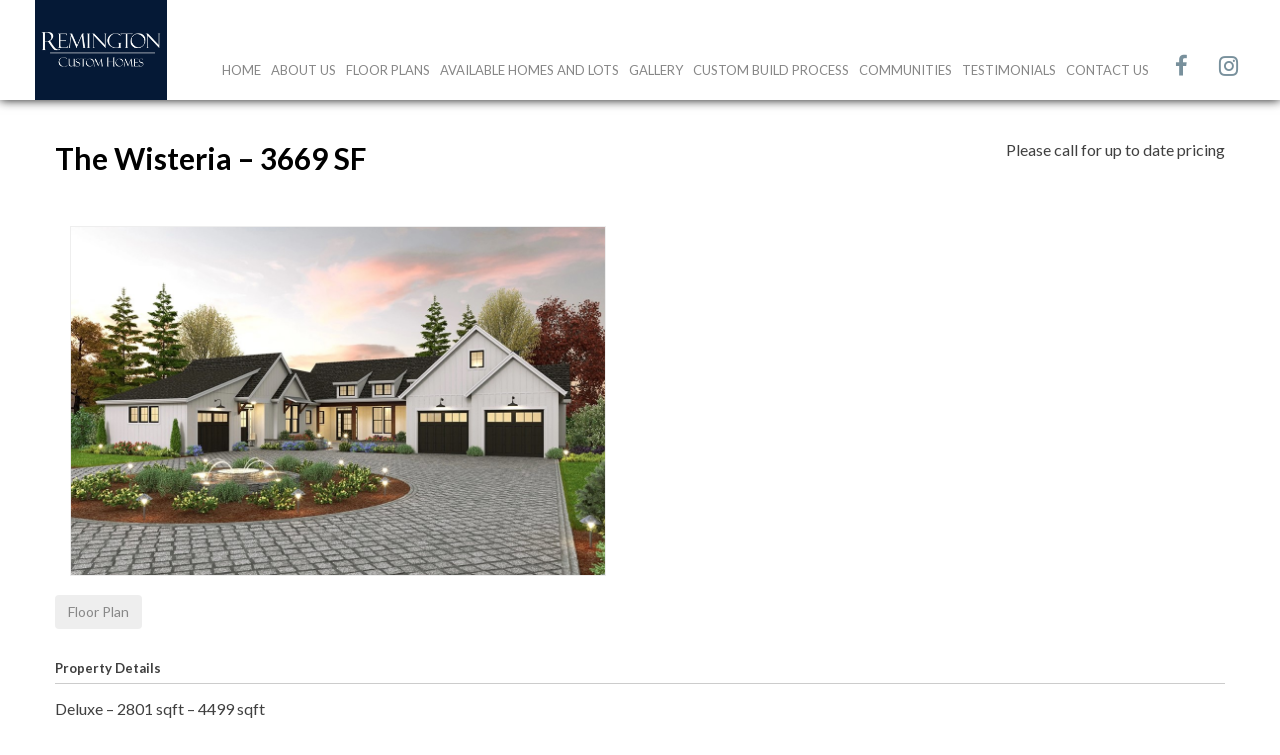

--- FILE ---
content_type: text/css
request_url: https://www.remingtonhomesdfw.com/wp-content/cache/wpfc-minified/1b3n40n5/fwq7n.css
body_size: 26987
content:
.wpcf7 .screen-reader-response {
position: absolute;
overflow: hidden;
clip: rect(1px, 1px, 1px, 1px);
clip-path: inset(50%);
height: 1px;
width: 1px;
margin: -1px;
padding: 0;
border: 0;
word-wrap: normal !important;
}
.wpcf7 form .wpcf7-response-output {
margin: 2em 0.5em 1em;
padding: 0.2em 1em;
border: 2px solid #00a0d2; }
.wpcf7 form.init .wpcf7-response-output,
.wpcf7 form.resetting .wpcf7-response-output,
.wpcf7 form.submitting .wpcf7-response-output {
display: none;
}
.wpcf7 form.sent .wpcf7-response-output {
border-color: #46b450; }
.wpcf7 form.failed .wpcf7-response-output,
.wpcf7 form.aborted .wpcf7-response-output {
border-color: #dc3232; }
.wpcf7 form.spam .wpcf7-response-output {
border-color: #f56e28; }
.wpcf7 form.invalid .wpcf7-response-output,
.wpcf7 form.unaccepted .wpcf7-response-output,
.wpcf7 form.payment-required .wpcf7-response-output {
border-color: #ffb900; }
.wpcf7-form-control-wrap {
position: relative;
}
.wpcf7-not-valid-tip {
color: #dc3232; font-size: 1em;
font-weight: normal;
display: block;
}
.use-floating-validation-tip .wpcf7-not-valid-tip {
position: relative;
top: -2ex;
left: 1em;
z-index: 100;
border: 1px solid #dc3232;
background: #fff;
padding: .2em .8em;
width: 24em;
}
.wpcf7-list-item {
display: inline-block;
margin: 0 0 0 1em;
}
.wpcf7-list-item-label::before,
.wpcf7-list-item-label::after {
content: " ";
}
.wpcf7-spinner {
visibility: hidden;
display: inline-block;
background-color: #23282d; opacity: 0.75;
width: 24px;
height: 24px;
border: none;
border-radius: 100%;
padding: 0;
margin: 0 24px;
position: relative;
}
form.submitting .wpcf7-spinner {
visibility: visible;
}
.wpcf7-spinner::before {
content: '';
position: absolute;
background-color: #fbfbfc; top: 4px;
left: 4px;
width: 6px;
height: 6px;
border: none;
border-radius: 100%;
transform-origin: 8px 8px;
animation-name: spin;
animation-duration: 1000ms;
animation-timing-function: linear;
animation-iteration-count: infinite;
}
@media (prefers-reduced-motion: reduce) {
.wpcf7-spinner::before {
animation-name: blink;
animation-duration: 2000ms;
}
}
@keyframes spin {
from {
transform: rotate(0deg);
}
to {
transform: rotate(360deg);
}
}
@keyframes blink {
from {
opacity: 0;
}
50% {
opacity: 1;
}
to {
opacity: 0;
}
}
.wpcf7 [inert] {
opacity: 0.5;
}
.wpcf7 input[type="file"] {
cursor: pointer;
}
.wpcf7 input[type="file"]:disabled {
cursor: default;
}
.wpcf7 .wpcf7-submit:disabled {
cursor: not-allowed;
}
.wpcf7 input[type="url"],
.wpcf7 input[type="email"],
.wpcf7 input[type="tel"] {
direction: ltr;
}
.wpcf7-reflection > output {
display: list-item;
list-style: none;
}
.wpcf7-reflection > output[hidden] {
display: none;
}.epl_print_r,.epl_var_dump{background:gray;color:#fff;width:100%!important;z-index:9999}.epl-danger,.epl-info,.epl-success,.epl-warning{margin:0;padding:5px;border-left:3px solid;font-size:10px}.epl-danger p,.epl-info p,.epl-success p,.epl-warning p{margin:0;padding:0;line-height:1.2}.epl-success{color:#3c763d;background-color:#dff0d8;border-color:#d6e9c6}.epl-info{color:#31708f;background-color:#d9edf7;border-color:#bce8f1}.epl-warning{color:#8a6d3b;background-color:#fcf8e3;border-color:#faebcc}.epl-danger{color:#a94442;background-color:#f2dede;border-color:#ebccd1}.epl-property-blog{float:left;margin:0;padding:0;width:100%}.builder-module-content .epl-property-blog.hentry,.epl-property-blog.hentry{margin:0;padding:0;border:none;box-shadow:none;background:0 0}.epl-property-blog a{text-decoration:none}.epl-property-blog.epl-listing-grid-view,.epl-property-blog.epl-listing-grid-view-forced{clear:none!important;width:33.3%;margin:0;padding:0}.epl-property-blog-entry-wrapper{display:block;float:none;-webkit-box-sizing:border-box;-moz-box-sizing:border-box;box-sizing:border-box;margin:0;padding:0;overflow:hidden}.epl-property-blog a.epl-more-link,.epl-property-blog a.more-link{display:none}.hentry.epl-listing-grid-view+.hentry.epl-listing-grid-view,.hentry.epl-listing-grid-view-forced+.hentry.epl-listing-grid-view-forced{margin-top:0}.epl-property-blog .entry-content,.site-content .epl-property-blog .entry-content{margin:0;padding:0}.epl-property-blog .property-box{box-sizing:border-box;-moz-box-sizing:border-box;float:left;width:50%}.epl-property-blog .property-box img{max-width:100%;height:auto;display:block}.epl-property-blog .property-box-left{width:50%;padding-right:1em;background:0 0}.epl-property-blog .property-box-right{width:50%}.epl-property-blog.epl-listing-grid-view .property-box,.epl-property-blog.epl-listing-grid-view-forced .property-box{box-sizing:border-box;-moz-box-sizing:border-box;float:left}.epl-property-blog.epl-listing-grid-view .property-box img,.epl-property-blog.epl-listing-grid-view-forced .property-box img{max-width:100%;height:auto;display:block}.epl-property-blog.epl-listing-grid-view .property-box-left,.epl-property-blog.epl-listing-grid-view-forced .property-box-left{width:100%;padding-right:0}.epl-property-blog.epl-listing-grid-view .property-box-right,.epl-property-blog.epl-listing-grid-view-forced .property-box-right{width:100%}.epl-blog-image{position:relative}.epl-stickers-wrapper{position:absolute;left:0;top:20px;z-index:9}.epl-property-blog .status-sticker,.epl-property-single .status-sticker{padding:.3em 1em;margin-right:0}.epl-property-blog .epl-archive-entry-image a{display:block;box-shadow:none}.property-box-left.epl-one-third{width:33%}.property-box-right.epl-two-third{width:66%}.property-box-left.epl-one-quarter{width:25%}.property-box-right.epl-three-quarter{width:75%}.epl-property-blog-slim .property-box-left{width:25%}.epl-property-blog-slim.property-box-right{width:75%}.epl-property-blog-slim.epl-listing-grid-view .property-box img,.epl-property-blog-slim.epl-listing-grid-view-forced .property-box img{margin:0 auto}.epl-property-blog-card{width:25%;float:left;clear:none;padding:0;margin:0}.address-price{overflow:hidden}.epl-floor-plan-button-wrapper{display:inline-block;margin-right:.05em}.epl-property-single .property-meta.pricing,.epl-property-single h1.entry-title{letter-spacing:0;font-size:1.3em;line-height:1.2em;margin:0;padding:0;clear:none}.epl-property-single.view-expanded .entry-header .property-details{width:55%}.epl-property-single.view-expanded .entry-header .property-pricing-details{width:45%;overflow:hidden}.epl-property-single.view-condensed .property-pricing-details,.epl-property-single.view-expanded .property-pricing-details .property-feature-icons{float:right}.epl-property-single.view-expanded .item-street,.epl-property-single.view-expanded .page-price-rent{display:block;clear:both;margin-right:0}.epl-property-single .bond,.epl-property-single .rent-period{font-weight:400;font-size:.7em}.epl-property-single .entry-title-sub{font-size:.8em;font-weight:400}.epl-property-single h1.entry-title{margin-bottom:.5em}.epl-property-single .property-meta.pricing{text-align:right}.epl-property-single .property-meta.pricing .page-price{margin-right:0}.epl-property-single .tab-content h3{margin:0}.epl-property-single .entry-col,.epl-property-single .tab-content-col{-webkit-box-sizing:border-box;-moz-box-sizing:border-box;box-sizing:border-box;float:left}.epl-tab-section{overflow:hidden;margin-top:1.5em}.epl-tab-title{margin:1em 0;padding-bottom:.5em}.epl-property-single .tab-content{overflow:hidden}.epl-property-single .tab-content.home-open{padding:.3em .7em}.epl-property-single .tab-content .bond,.epl-property-single .tab-content .rent-period{font-size:1em}.epl-property-single .tab-content ul{margin-top:0;margin-left:0;padding-left:0}.epl-property-single .epl-author-col{-webkit-box-sizing:border-box;-moz-box-sizing:border-box;box-sizing:border-box;float:left}.epl-property-single .epl-author-col.epl-author-photo{width:10%;min-width:100px}.epl-property-single .epl-author-col.epl-author-photo img{margin:0}.epl-property-single .epl-author-col.epl-author-text{width:80%;float:right}.epl-property-single .epl-author-col.epl-author-text h6{margin:0}.epl-property-single .epl-author-col.epl-author-text p{margin:0}.epl-property-single .epl-property-meta{margin:.5em 0}.property-feature-icons{margin:.5em 0}.property-feature-icons .icon{padding:0 10px 4px 25px;width:20px;height:20px;overflow:hidden}.icon.beds{background:transparent url(//www.remingtonhomesdfw.com/wp-content/plugins/easy-property-listings/lib/assets/images/icon-sprites.png) 0 -120px no-repeat}.icon.bath{background:transparent url(//www.remingtonhomesdfw.com/wp-content/plugins/easy-property-listings/lib/assets/images/icon-sprites.png) 0 -400px no-repeat}.icon.parking{background:transparent url(//www.remingtonhomesdfw.com/wp-content/plugins/easy-property-listings/lib/assets/images/icon-sprites.png) 0 -280px no-repeat}.icon.air{background:transparent url(//www.remingtonhomesdfw.com/wp-content/plugins/easy-property-listings/lib/assets/images/icon-sprites.png) 0 -200px no-repeat}.icon.pool{background:transparent url(//www.remingtonhomesdfw.com/wp-content/plugins/easy-property-listings/lib/assets/images/icon-sprites.png) 0 -160px no-repeat}.icon.open{background:transparent url(//www.remingtonhomesdfw.com/wp-content/plugins/easy-property-listings/lib/assets/images/icon-sprites.png) 0 -200px no-repeat}.epl-icon-svg-container{display:inline-block;vertical-align:middle;margin-right:.5em}.epl-icon-svg-container:last-child{margin-right:0}.epl-author-icon-svg,.epl-icon-svg{display:inline-block;width:30px;height:30px;float:left}.epl-icon-svg-container .icon-value{display:inline-block;margin:0 0 0 .5em;line-height:30px;vertical-align:top}.epl-icon-color-frame{fill:#999999}.epl-icon-color-base{fill:rgb(52,100,184)}.epl-icon-color-highlight{fill:orange}.epl-icon-color-alternate{fill:rgb(78,169,234)}.epl-icon-color-hollow{fill:#ffffff}.epl-button-wrapper{margin:.5em 0}.epl-button-wrapper form{display:inline-block}.epl-button{display:inline-block;margin-bottom:0;text-align:center;vertical-align:middle;cursor:pointer;background-image:none;background:#eee;color:#888;border:1px solid transparent;text-decoration:none;white-space:nowrap;padding:6px 12px;font-size:14px;line-height:1.42857143;border-radius:4px;-webkit-user-select:none;-moz-user-select:none;-ms-user-select:none;user-select:none;font-weight:400}.epl-button:hover{color:#fff;background:#888;border:1px solid transparent;text-decoration:none}.epl-button a,.epl-button input[type=button],.epl-button input[type=submit]{color:#aaa;cursor:pointer;padding:0;margin:0;border:1px solid transparent;background:transparent none;font-weight:400;text-decoration:none;text-shadow:none;-webkit-box-shadow:none;box-shadow:none}.epl-button:hover input[type=button],.epl-button:hover input[type=submit]{color:#fff;text-decoration:none;background:#888}.epl-featured-image img{-webkit-box-sizing:border-box;box-sizing:border-box;max-width:100%;height:auto!important}.epl-video-container{position:relative;padding-bottom:56.25%;padding-top:30px;height:0;overflow:hidden}.epl-video-container embed,.epl-video-container iframe,.epl-video-container object{position:absolute;top:0;left:0;width:100%;height:100%}.epl-local-video{max-height:450px}.epl_ui_tab_wrapper{width:100%;margin:0 auto}ul.epl_ui_tab_menu_wrapper{margin:0;padding:0;list-style:none}.epl_ui_tab_menu_wrapper_vertical{display:inline;float:left;width:20%}ul.epl_ui_tab_menu_wrapper li.epl_ui_tab_menu{background:none repeat scroll 0 0 #eee;color:#222;cursor:pointer;display:inline-block;margin:1px;padding:10px 15px}.epl_ui_tab_menu_wrapper_vertical li{width:100%}ul.epl_ui_tab_menu_wrapper li.epl_ui_tab_menu_current{background:none repeat scroll 0 0 #fafafa;border-bottom:2px solid #999;color:#222;margin-bottom:0}.epl_ui_tab_menu>a{color:#222;font-size:1em;text-decoration:none}.epl_ui_tab_content{display:none;background:none repeat scroll 0 0 #fafafa;margin-bottom:2em;padding:.5em}.epl_ui_tab_wrapper_vertical .epl_ui_tab_content{margin-left:25%}.epl_ui_tab_content_current{display:inherit}.epl_ui_accordion_wrapper{width:100%;margin:2% auto}.epl_ui_accordion_menu{background:none repeat scroll 0 0 #eee;color:#222;cursor:pointer;margin:1px;padding:10px 15px}.epl_ui_accordion_menu_current{background:none repeat scroll 0 0 #fafafa;border-bottom:2px solid #999;color:#222;margin-bottom:0}.epl_ui_accordion_content{display:none;background:none repeat scroll 0 0 #fafafa;margin-bottom:2em;padding:.5em}.epl_ui_accordion_content_current{display:inherit}#epl-default-map .gm-style img,.epl_adv_tab_map .gm-style img{max-width:none;box-shadow:none;margin:0 auto}#epl-default-map img{max-width:none}#map-container{width:100%;height:400px}#map-container img{background:0 0}.epl-pagination{clear:both;margin:1em 0}.epl-pagination a,.epl-pagination span{padding:.2em .5em;margin:0;display:inline-block}.epl-switching-sorting-wrap{text-align:right}.epl-properties-sorting{display:inline-block;float:none;padding:0 5px;vertical-align:middle}.epl-switch-view ul li.view-grid,.epl-switch-view ul li.view-list{position:static}.epl-switch-view li{float:left;list-style:none!important;opacity:.5;padding:0 10px;cursor:pointer;margin:0}.epl-current-view.view-grid,.epl-current-view.view-list{opacity:1}.epl-switch-view li.view-list{background-attachment:scroll;background-clip:border-box;background-image:url(//www.remingtonhomesdfw.com/wp-content/plugins/easy-property-listings/lib/assets/images/switch.svg);background-origin:padding-box;background-position:-15px -14px;background-size:33px 31px;background-repeat:no-repeat;height:18px}.epl-switch-view li.view-grid{background-attachment:scroll;background-clip:border-box;background-image:url(//www.remingtonhomesdfw.com/wp-content/plugins/easy-property-listings/lib/assets/images/switch.svg);background-origin:padding-box;background-position:5px -14px;background-repeat:no-repeat;background-size:33px 31px;height:18px;margin:0}.epl-switch-view{display:inline-block;float:none;padding:0 5px;vertical-align:middle}.epl-switch-view>ul{margin:0}.epl-table,.page .epl-table.hentry{padding-bottom:.5em;margin-bottom:1em;font-size:.8em;border-bottom:1px solid #ddd}.epl-table .epl-table-box,.epl-table .epl-table-column-content,.epl-table .epl-table-column-image{box-sizing:border-box;-moz-box-sizing:border-box;float:left}.epl-table .epl-table-column-image{width:12%;padding-right:0}.epl-table .epl-table-column-image img{max-width:100%;padding-right:0;display:block}.epl-table .epl-table-column-content{width:88%;float:right}.epl-table .epl-table-column-left{width:40%}.epl-table .epl-table-column-middle{width:30%}.epl-table .epl-table-column-right{width:25%;float:right}.epl-table.epl-property-blog .property-box-right{min-height:0}.epl-table .epl-inspection-times,.epl-table .home-open-wrapper{margin:0}.epl-table .home-open-wrapper{list-style:none}.epl-table .epl-inspection-times .epl-inspection-times-label{display:none}.epl-table .icon.air,.epl-table .icon.pool{display:none}.epl-table.epl-listing-grid-view .price,.epl-table.epl-listing-grid-view-forced .price{float:left;text-align:left}.sidebar .epl-listing-post .entry-content,.sidebar .epl-listing-post .entry-header,.sidebar .epl-listing-widget .entry-content,.sidebar .epl-listing-widget .entry-header,.sidebar .epl-widget .entry-content,.sidebar .epl-widget .entry-header,.sidebar .widget_epl_author .entry-content,.sidebar .widget_epl_author .entry-header,.sidebar .widget_epl_location_profile .entry-content,.sidebar .widget_epl_location_profile .entry-header,.sidebar .widget_epl_location_profile .entry-summary,.sidebar .widget_epl_recent_property .entry-content,.sidebar .widget_epl_recent_property .entry-header,.sidebar .widget_epl_tm_author_testimonial .entry-content,.sidebar .widget_epl_tm_author_testimonial .entry-header,.sidebar .widget_epl_tm_author_testimonial .entry-summary,.sidebar .widget_epl_tm_testimonial .entry-content,.sidebar .widget_epl_tm_testimonial .entry-header,.sidebar .widget_epl_tm_testimonial .entry-summary{padding:0}.entry-content #map1 img,.entry-content #map2 img,.entry-content #map3 img,.entry-content #map4 img,.entry-content #map5 img,.entry-content #map6 img,.entry-content #map7 img,.entry-content #map8 img{border-radius:0!important;box-shadow:none!important}.epl-active-theme-twentythirteen .loop-footer{margin:0 auto;max-width:604px;width:100%}.epl-active-theme-twentyfourteen.epl-archive-default #content .entry-content,.epl-active-theme-twentythirteen.epl-archive-default #content .entry-content{padding-left:0;padding-right:0}.epl-active-theme-twentyfourteen.epl-archive-default .epl-property-blog,.epl-active-theme-twentyfourteen.epl-archive-default .epl-switching-sorting-wrap,.epl-active-theme-twentyfourteen.epl-archive-default .page-header{max-width:774px;margin:0 auto;float:none;border-bottom:none}.epl-active-theme-twentyfourteen.epl-archive-default .epl-property-blog.epl-listing-grid-view,.epl-active-theme-twentyfourteen.epl-archive-default .epl-property-blog.epl-listing-grid-view-forced{margin:0;float:left}.epl-active-theme-twentyfourteen.epl-archive-default .epl-switching-sorting-wrap{margin:0 auto}.list-view .epl-active-theme-twentyfourteen .site-content{margin-left:222px}.list-view .epl-active-theme-twentyfourteen .site-content .epl-property-blog{border-bottom:none}.full-width .epl-active-theme-twentyfourteen .site-content .hentry.epl-listing-single:first-child{margin-top:0}.epl-active-theme-twentyfifteen.epl-archive-default,.epl-active-theme-twentyfifteen.epl-single-default{margin:0;width:100%}.epl-active-theme-twentyfifteen.epl-archive-default .property-box .entry-title,.epl-active-theme-twentyfourteen.epl-archive-default .property-box .entry-title{font-size:1em}.epl-active-theme-twentyfifteen.epl-archive-default .property-address{line-height:1.5;margin-bottom:1em}.epl-active-theme-twentyfifteen.epl-archive-default .loop{padding-top:8.3333%}.epl-active-theme-twentyfifteen .epl-pagination,.epl-active-theme-twentyfifteen.epl-archive-default .archive-header{padding:3.8461% 7.6923%;margin:0 9.9333%;background:#fff;border-bottom:0;border-left:7px solid #333;box-shadow:0 0 1px rgba(0,0,0,.15)}.epl-active-theme-twentyfifteen .epl-pagination{margin-bottom:2em}.epl-active-theme-twentyfifteen.epl-single-default .epl-property-single{margin:0 8.3333%;padding:8.3333% 0 0}.epl-active-theme-twentyfifteen.epl-single-default .loop-content{padding:8.3333% 0}.epl-active-theme-twentyfifteen .epl-listing-grid-view .epl-inspection-times,.epl-active-theme-twentyfifteen .epl-listing-grid-view-forced .epl-inspection-times,.epl-active-theme-twentyfourteen .epl-listing-grid-view .epl-inspection-times,.epl-active-theme-twentyfourteen .epl-listing-grid-view-forced .epl-inspection-times,.epl-active-theme-twentythirteen .epl-listing-grid-view .epl-inspection-times,.epl-active-theme-twentythirteen .epl-listing-grid-view-forced .epl-inspection-times,.epl-active-theme-twentytwelve .epl-listing-grid-view .epl-inspection-times,.epl-active-theme-twentytwelve .epl-listing-grid-view-forced .epl-inspection-times{display:none}.epl-active-theme-twentyfifteen .epl-inspection-times ul{list-style:none;margin:0;font-size:.8em}.site-content .site-content.epl-active-theme-twentysixteen{padding:0}.epl-active-theme-twentysixteen .epl-property-blog .entry-title a,.epl-active-theme-twentysixteen .epl-property-blog a,.epl-shortcode .epl-property-blog .entry-title a,.epl-shortcode .epl-property-blog a{box-shadow:none}.no-sidebar .epl-active-theme-twentysixteen .epl-property-blog .entry-content,.no-sidebar .epl-active-theme-twentysixteen .epl-property-blog .entry-footer,.no-sidebar .epl-active-theme-twentysixteen .epl-property-blog .entry-header,.no-sidebar .epl-shortcode .epl-property-blog .entry-content,.no-sidebar .epl-shortcode .epl-property-blog .entry-footer,.no-sidebar .epl-shortcode .epl-property-blog .entry-header{margin-right:0;margin-left:0}.epl-active-theme-twentyseventeen .epl-property-blog.epl-listing-grid-view{width:50%}.entry-content .epl-archive-entry-image a{box-shadow:none;border-bottom:none}.epl-active-theme-twentynineteen .epl-switching-sorting-wrap{margin:calc(3 * 1rem) 1rem 1rem}.epl-active-theme-twentynineteen .epl-outer-grid-wrapper{margin:calc(3 * 1rem) 1rem 1rem}.epl-active-theme-twentynineteen .epl-loop-footer{margin:calc(3 * 1rem) 1rem 1rem}@media only screen and (min-width:768px){.epl-active-theme-twentynineteen .epl-switching-sorting-wrap{margin:calc(3 * 1rem) calc(10% + 60px) calc(1rem / 2)}.epl-active-theme-twentynineteen .epl-outer-grid-wrapper{margin:calc(3 * 1rem) calc(10% + 60px) calc(1rem / 2)}.epl-active-theme-twentynineteen .epl-loop-footer{margin:calc(3 * 1rem) calc(10% + 60px) calc(1rem / 2)}}.singular .epl-template-twentytwenty .entry-header{background:0 0}.epl-template-twentytwenty .entry-content{max-width:100%}.epl-shortcode-listing{overflow:hidden}.epl-listing-widget.property-widget-image{margin-bottom:2em}.epl-listing-widget.property-widget-image .entry-header{margin-bottom:0}.epl-listing-widget.property-widget-image .entry-content h5{margin:.5em 0}.epl-listing-widget.property-widget-image .property-meta.price{margin-bottom:.8em}.epl-listing-widget .entry-header img.wp-post-image{margin-bottom:0}.epl-contact-capture-form{padding:10px 0}.epl-contact-capture-form-desc{margin-bottom:10px}.epl-contact-capture-form .epl_form_builder_label{display:block;font-size:.8em;margin:5px 0}.epl-contact-capture-form #epl_contact_submit{margin:10px 0;width:100%}.epl-contact-capture-form input,.epl-contact-capture-form textarea{display:inline-block;width:95%}.epl-author-archive{overflow:hidden}.epl-author-archive .epl-author-box.epl-author-details{width:70%}.epl-author-archive .epl-author-info,.epl-author-archive .epl-author-title{border:none;margin:0;padding:0}.epl-author-card{margin-bottom:2em}.epl-author-box-contact-details.epl-author-contact-details{width:100%}.epl-author-box-container{margin:1em 0}.epl-author-box .epl-author-title{margin-top:0;margin-bottom:.5em}.epl-author-box-outer-wrapper{padding:.5em;margin-bottom:2em}.epl-author-box{width:70%;-webkit-box-sizing:border-box;box-sizing:border-box;float:left}#tab-1.epl-author-details{padding-top:.5em}.epl-author-box.epl-author-image{min-width:150px;padding-right:1em;width:30%}.epl-author-box.epl-author-details{min-width:150px;padding-right:1em;width:30%}.epl-author-box.epl-author-bio{padding-right:1em;width:38%}.epl-author-image img{margin:0;padding:0;height:auto}.epl-author-image img.avatar{width:auto}.epl-author-box .epl-author-slogan{font-size:1.2em;float:left;line-height:1.1;width:50%;text-align:center;margin-top:1em}.epl-author-contact-details{width:50%;float:left}h6.epl-author-box-title{margin-top:0;margin-bottom:0}.epl-author-box-container ul.epl-author-tabs,.epl_adv_map_list ul.map-tabs{margin:0;padding:0;list-style:none}ul.epl-author-tabs li,ul.map-tabs li,ul.property_search-tabs li{background:#eee;color:#222;display:inline-block;padding:10px 15px;cursor:pointer;margin:0}ul.property_search-tabs li{text-transform:capitalize;margin:0 .3em 0 0}li.tbhead.current,ul.epl-author-tabs li.epl-author-current,ul.property_search-tabs li.epl-sb-current{background:#fafafa;color:#222;border-bottom:2px solid #999;margin-bottom:0}.epl-author-tab-content{display:none}.epl-author-tab-content.epl-author-current{display:inherit}.epl-author-icon{display:inline-block;text-indent:-999em;height:24px;width:24px;text-decoration:none;vertical-align:middle;margin-right:3px}.epl-author-icon:hover{opacity:.7}.email-icon-24{background:url(//www.remingtonhomesdfw.com/wp-content/plugins/easy-property-listings/lib/assets/images/social-icons-sprites-128px.png) 0 0 no-repeat;background-size:100%}.facebook-icon-24{background:url(//www.remingtonhomesdfw.com/wp-content/plugins/easy-property-listings/lib/assets/images/social-icons-sprites-128px.png) 0 -24px no-repeat;background-size:100%}.twitter-icon-24{background:url(//www.remingtonhomesdfw.com/wp-content/plugins/easy-property-listings/lib/assets/images/social-icons-sprites-128px.png) 0 -48px no-repeat;background-size:100%}.google-icon-24{background:url(//www.remingtonhomesdfw.com/wp-content/plugins/easy-property-listings/lib/assets/images/social-icons-sprites-128px.png) 0 -72px no-repeat;background-size:100%}.linkedin-icon-24{background:url(//www.remingtonhomesdfw.com/wp-content/plugins/easy-property-listings/lib/assets/images/social-icons-sprites-128px.png) 0 -96px no-repeat;background-size:100%}.skype-icon-24{background:url(//www.remingtonhomesdfw.com/wp-content/plugins/easy-property-listings/lib/assets/images/social-icons-sprites-128px.png) 0 -120px no-repeat;background-size:100%}.youtube-icon-24{background:url(//www.remingtonhomesdfw.com/wp-content/plugins/easy-property-listings/lib/assets/images/social-icons-sprites-128px.png) 0 -192px no-repeat;background-size:100%}.pinterest-icon-24{background:url(//www.remingtonhomesdfw.com/wp-content/plugins/easy-property-listings/lib/assets/images/social-icons-sprites-128px.png) 0 -240px no-repeat;background-size:100%}.instagram-icon-24{background:url(//www.remingtonhomesdfw.com/wp-content/plugins/easy-property-listings/lib/assets/images/social-icons-sprites-128px.png) 0 -264px no-repeat;background-size:100%}.widget_epl_author .entry-content h5.epl-author-title{margin:.5em 0}.epl-popup-box::before{border-bottom:7px solid rgba(0,0,0,.2);border-left:7px solid transparent;border-right:7px solid transparent;content:'';display:inline-block;left:12px;position:absolute;top:-7px}.epl-popup-box::after{border-bottom:6px solid #fafafa;border-left:6px solid transparent;border-right:6px solid transparent;content:'';display:inline-block;left:13px;position:absolute;top:-6px}.epl-popup-box{display:none;background:#fff none repeat scroll 0 0;border:1px solid #ddd;box-shadow:-1px 3px 2px 2px #ddd;font-weight:700;margin:6px 0;padding:10px;position:absolute;min-width:160px;z-index:9999}.epl-popup-box>li{cursor:pointer}.epl-popup-box>li:hover{background:#0073aa!important;color:#fff}.epl-container-grid-1,.epl-container-grid-2,.epl-container-grid-3,.epl-container-grid-4,.epl-container-grid-5,.epl-container-grid-6{display:inline-block;margin-right:-4px;vertical-align:top}.epl-container-grid-1{width:100%}.epl-container-grid-2{width:50%}.epl-container-grid-3{width:33%}.epl-container-grid-4{width:25%}.epl-container-grid-5{width:20%}.epl-container-grid-6{width:16.6%}.epl-container-grid-1 .entry-content,.epl-container-grid-2 .entry-content,.epl-container-grid-3 .entry-content,.epl-container-grid-4 .entry-content,.epl-container-grid-5 .entry-content,.epl-container-grid-6 .entry-content{padding:4px;float:left;-moz-box-sizing:border-box;-webkit-box-sizing:border-box;box-sizing:border-box;width:100%}.epl-container-grid-1 .epl-author-box.epl-author-details,.epl-container-grid-1 .epl-author-box.epl-author-image,.epl-container-grid-2 .epl-author-box.epl-author-details,.epl-container-grid-2 .epl-author-box.epl-author-image,.epl-container-grid-3 .epl-author-box.epl-author-details,.epl-container-grid-3 .epl-author-box.epl-author-image,.epl-container-grid-4 .epl-author-box.epl-author-details,.epl-container-grid-4 .epl-author-box.epl-author-image,.epl-container-grid-5 .epl-author-box.epl-author-details,.epl-container-grid-5 .epl-author-box.epl-author-image,.epl-container-grid-6 .epl-author-box.epl-author-details,.epl-container-grid-6 .epl-author-box.epl-author-image{width:100%;padding-right:0;min-width:0}.epl-tab-2-columns{-webkit-column-count:2;-moz-column-count:2;column-count:2;-webkit-columns:160px 2;-moz-columns:160px 2;columns:160px 2}.epl-tab-3-columns{-webkit-column-count:3;-moz-column-count:3;column-count:3;-webkit-columns:160px 3;-moz-columns:160px 3;columns:160px 3}.epl-tab-4-columns{-webkit-column-count:4;-moz-column-count:4;column-count:4;-webkit-columns:160px 4;-moz-columns:160px 4;columns:160px 4}.epl-tab-5-columns{-webkit-column-count:5;-moz-column-count:5;column-count:5;-webkit-columns:160px 5;-moz-columns:160px 5;columns:160px 5}.epl-search-forms-wrapper{overflow:hidden}.epl-search-tabs{margin:0;padding:0}.epl-search-form{background:0 0;display:none;overflow:hidden}.epl-search-form.epl-sb-current{display:inherit}.epl-search-fixed,.epl-search-form .epl-search-btn,.epl-search-form .epl-search-row,.epl-search-form .epl-search-row-full,.epl-search-form .epl-search-row-half,.epl-search-form .epl-search-row-third,.epl-search-form .epl-search-submit-row,.epl-search-form .field-width,.epl-search-row-checkbox,.epl-search-row-checkbox .field,.epl-search-row-number,.epl-search-row-number .field,.epl-search-row-select,.epl-search-row-select .field,.epl-search-row-text,.epl-search-row-text .field,.epl-search-slim,.epl-search-wide{width:100%;box-sizing:border-box;display:inline-block}.epl-search-form .epl-search-submit-row{float:left}.epl-search-fixed .epl-search-submit-row,.epl-search-slim .epl-search-submit-row,.epl-search-wide .epl-search-submit-row{float:right}.epl-search-fixed .epl-search-row-checkbox,.epl-search-form .epl-search-row-checkbox,.epl-search-slim .epl-search-row-checkbox,.epl-search-wide .epl-search-row-checkbox{width:auto;overflow:hidden}.epl-search-forms-wrapper.epl-search-default{max-width:300px}.epl-search-form .epl-search-row-half,.epl-search-form .epl-search-row-third{width:50%;float:left}.epl-search-form .epl-search-row-third{width:33.3%}.epl-search-form .epl-search-label{display:block;font-size:.7em;margin-top:3px!important}.epl-search-form .in-field{border:1px solid #b7b7b7;padding:6px;line-height:1.3;min-height:2.1em;text-transform:capitalize;-webkit-border-radius:0;border-radius:0}.epl-search-form select.field-multiple{height:auto;background:0 0}.epl-search-form .check-label{font-size:.7em;padding-top:0;padding-left:3px}.epl-search-form .epl-search-other{margin-top:6px}.epl-search-form .epl-search-row-checkbox{width:auto}.epl-search-form .epl-search-row-checkbox .check-label,.epl-search-form .epl-search-row-checkbox .in-field{float:left}.epl-search-form .epl-search-row-checkbox{width:auto}.epl-search-form .epl-search-btn,.epl-search-form .epl-search-submit-row{margin-bottom:0}.epl-search-form .epl-search-submit-row{margin-top:.5em}.epl-search-radio-label{display:inline-block;min-height:2.1em;vertical-align:text-bottom}.epl-search-row-radio input{width:auto!important}.epl-search-checkbox-label{display:inline-block;min-height:2.1em;vertical-align:text-bottom}.epl-search-row-checkbox-multiple input{width:auto!important}.epl-search-wide .epl-search-row-full{width:100%}.epl-search-wide .epl-search-row-third{width:33.3%}.epl-search-wide .epl-property_category,.epl-search-wide .epl-property_location,.epl-search-wide .epl-search-building-area,.epl-search-wide .epl-search-land-area,.epl-search-wide .epl-search-other,.epl-search-wide .epl-search-row-half,.epl-search-wide .epl-search-submit-row{width:25%}.epl-search-wide .epl-search-row-text .in-field{width:100%}.epl-search-wide .epl-property_category,.epl-search-wide .epl-property_location{width:50%;float:left}.epl-search-wide .epl-search-other{width:44%}.epl-search-wide .epl-search-row-checkbox{width:auto}.epl-search-wide .epl-search-submit-row{width:25%;margin-right:0}.epl-search-slim .epl-search-row-full{width:50%;float:left}.epl-search-slim .epl-property_category,.epl-search-slim .epl-property_location,.epl-search-slim .epl-search-other,.epl-search-slim .epl-search-row-half{width:20%;float:left}.epl-search-slim .epl-search-row-third{width:33.3%}.epl-search-slim .epl-search-building-area,.epl-search-slim .epl-search-land-area{width:20%}.epl-search-slim .epl-search-row-checkbox{width:auto}.epl-search-slim .epl-search-other{width:40%}.epl-search-slim .epl-search-submit-row{width:20%;margin-right:0}.epl-search-fixed .epl-search-row-full,.epl-search-fixed .epl-search-row-half,.epl-search-fixed .epl-search-row-third{width:14.28%;float:left}.epl-search-fixed .epl-property_address,.epl-search-fixed .epl-property_id{width:50%;float:left}.epl-search-fixed .epl-search-other{width:14.28%;float:left}.epl-search-fixed .epl-search-other{width:14.28%}.epl-search-fixed .epl-search-building-area,.epl-search-fixed .epl-search-land-area{width:28.56%;float:left}.epl-search-fixed .epl-search-row-third{width:33.3%}.epl-search-fixed .epl-search-row-checkbox{width:auto}.epl-search-fixed .epl-search-submit-row{width:28.4%;margin-right:0}@media screen and (max-width:860px){.epl-property-blog-card{width:50%}.epl-property-blog-card .epl-entry-content{min-height:250px}.epl-container-grid-1{width:100%}.epl-container-grid-2,.epl-container-grid-3{width:50%}.epl-container-grid-4{width:33%}.epl-container-grid-5{width:25%}.epl-container-grid-6{width:20%}.epl-search-wide .epl-search-row-full{width:100%}.epl-search-wide .epl-search-row-half{width:25%}.epl-search-wide .epl-search-row-third{width:33.3%}.epl-search-wide .epl-property_category,.epl-search-wide .epl-property_location{width:50%;float:left}.epl-search-slim .epl-search-row-third{width:33.3%}.epl-search-slim .epl-search-building-area,.epl-search-slim .epl-search-land-area{width:40%;float:left}.epl-search-slim .epl-search-submit-row{width:40%}.epl-search-fixed .epl-search-row-full,.epl-search-fixed .epl-search-row-half,.epl-search-fixed .epl-search-row-third{width:14.28%;float:left}.epl-search-fixed .epl-property_address,.epl-search-fixed .epl-property_id{width:50%}.epl-search-fixed .epl-search-building-area,.epl-search-fixed .epl-search-land-area,.epl-search-fixed .epl-search-other{width:42.84%}.epl-search-fixed .epl-search-row-third{width:33.3%}.epl-search-fixed .epl-search-row-checkbox,.epl-search-wide .epl-search-row-checkbox{width:auto}.epl-search-fixed .epl-search-submit-row{width:28.56%;margin-right:0}}@media screen and (max-width:768px){.epl-container-grid-1{width:100%}.epl-container-grid-2,.epl-container-grid-3{width:50%}.epl-container-grid-4{width:50%}.epl-container-grid-5{width:33.3%}.epl-container-grid-6{width:25%}}@media screen and (max-width:690px){.epl-container-grid-5{width:50%}.epl-container-grid-6{width:33%}.epl-search-wide .epl-search-row-third{width:33.3%}.epl-search-wide .epl-search-building-area,.epl-search-wide .epl-search-land-area{width:50%}.epl-search-wide .epl-search-row-half{width:25%;float:left}.epl-search-wide .epl-search-row-checkbox{width:auto}.epl-search-wide .epl-search-submit-row{width:50%}.epl-search-slim .epl-search-row-full{width:50%}.epl-search-slim .epl-property_category,.epl-search-slim .epl-property_location,.epl-search-slim .epl-search-row-half{width:20%}.epl-search-slim .epl-search-other{width:55%}.epl-search-slim .epl-search-row-checkbox{width:auto}.epl-search-fixed .epl-search-row-full,.epl-search-fixed .epl-search-row-half,.epl-search-fixed .epl-search-row-third{width:16.6%}.epl-search-fixed .epl-property_address,.epl-search-fixed .epl-property_id,.epl-search-fixed .epl-search-other{width:50%}.epl-search-fixed .epl-search-building-area,.epl-search-fixed .epl-search-land-area{width:50%}.epl-search-fixed .epl-search-row-third{width:33.33%}.epl-search-fixed .epl-search-other{width:48%}.epl-search-fixed .epl-search-row-checkbox{width:auto}.epl-search-fixed .epl-search-submit-row{width:50%;margin-right:0}}@media screen and (max-width:500px){.epl-search-slim .epl-search-row-full{width:100%}.epl-search-slim .epl-property_category,.epl-search-slim .epl-property_location,.epl-search-slim .epl-search-row-half{width:33.3%}.epl-search-slim .epl-search-row-checkbox{width:auto}.epl-search-slim .epl-search-building-area,.epl-search-slim .epl-search-land-area{width:100%}.epl-search-slim .epl-search-submit-row{width:100%;margin-right:0;float:left}.epl-search-fixed .epl-search-row-full,.epl-search-fixed .epl-search-row-half,.epl-search-fixed .epl-search-row-third{width:25%}.epl-search-fixed .epl-property_address,.epl-search-fixed .epl-property_id,.epl-search-fixed .epl-search-other{width:50%}.epl-search-fixed .epl-search-building-area,.epl-search-fixed .epl-search-land-area{width:50%}.epl-search-fixed .epl-search-row-third{width:33.33%}.epl-search-fixed .epl-search-row-checkbox{width:auto}.epl-search-fixed .epl-search-submit-row{margin-right:0}.epl-property-blog-card,.epl-property-blog-card.hentry{width:100%;float:none;margin:0 auto;max-width:300px}.epl-property-blog-card .epl-entry-content{min-height:0}.epl-active-theme-twentyseventeen .epl-property-blog.epl-listing-grid-view{width:100%}}@media screen and (max-width:400px){.epl-search-wide .epl-property_category,.epl-search-wide .epl-property_location,.epl-search-wide .epl-search-row-half{width:50%}.epl-search-wide .epl-search-building-area,.epl-search-wide .epl-search-land-area{width:100%}.epl-search-wide .epl-search-row-checkbox{width:auto}.epl-search-fixed .epl-search-row-full,.epl-search-fixed .epl-search-row-half,.epl-search-fixed .epl-search-row-third{width:32%}.epl-search-fixed .epl-property_id{width:65.2%}.epl-search-fixed .epl-search-building-area,.epl-search-fixed .epl-search-land-area,.epl-search-fixed .epl-search-other{width:100%}.epl-search-fixed .epl-search-row-third{width:33.33%}.epl-search-fixed .epl-search-row-checkbox{width:auto}.epl-search-fixed .epl-search-submit-row,.epl-search-wide .epl-search-submit-row{width:100%;margin-right:0;float:left}}@media screen and (max-width:360px){.epl-search-form .epl-search-row{width:100%}.epl-search-form .epl-search-row-half{width:50%;float:left}.epl-search-form .epl-search-row-third{width:33.3%}.epl-search-form .epl-search-row-checkbox{width:auto}}@media screen and (max-width:1200px){.epl-active-theme-twentyfifteen.epl-archive-default .epl-property-blog.epl-listing-grid-view,.epl-active-theme-twentyfifteen.epl-archive-default .epl-property-blog.epl-listing-grid-view-forced{min-height:550px}}@media screen and (max-width:1008px){.list-view .epl-active-theme-twentyfourteen .site-content{margin:0 20px}}@media screen and (max-width:960px){.epl-active-theme-twentyfifteen.epl-archive-default .epl-property-blog.epl-listing-grid-view,.epl-active-theme-twentyfifteen.epl-archive-default .epl-property-blog.epl-listing-grid-view-forced{min-height:610px}}@media screen and (max-width:879px){.epl-active-theme-twentyfifteen.epl-archive-default .epl-property-blog.epl-listing-grid-view,.epl-active-theme-twentyfifteen.epl-archive-default .epl-property-blog.epl-listing-grid-view-forced{min-height:540px}}@media screen and (max-width:800px){.epl-property-blog.epl-listing-grid-view,.epl-property-blog.epl-listing-grid-view-forced{width:50%}}@media screen and (max-width:500px){.epl-container-grid-1,.epl-container-grid-2,.epl-container-grid-3,.epl-container-grid-4,.epl-container-grid-5,.epl-container-grid-6{width:100%}.epl-property-blog-slim .property-box-left{width:100px}.epl-property-blog-slim .property-box-right{width:60%}.property-box.slim{float:left}#map-container{height:200px}.map-entry-image{display:none}.epl-author-box{width:100%!important}.epl-author-contact-details{clear:right;width:100%}.epl-author-box .epl-author-slogan{width:100%}.epl-author-box.epl-author-image{width:120px}.directory-page-dynamic .directory-section .hentry{width:31%}.epl-sd-location-profile .epl-location-profile-card.hentry{width:100%}.property-box{float:none}.epl-property-blog,.epl-property-blog.hentry{width:100%;max-width:300px;margin:0 auto 20px;float:none;clear:both}.epl-property-blog .property-box-left,.epl-property-blog .property-box-right{width:100%;padding:0}.epl-property-blog .entry-header .address,.epl-property-blog .entry-header .property-price,.epl-property-blog-slim .entry-header .address,.epl-property-blog-slim .entry-header .property-price{display:block;float:left;width:100%;text-align:left}.epl-property-single .entry-col{float:none}.epl-property-single .property-details{width:100%}.epl-property-single .property-pricing-details{width:100%;padding-left:0}.epl-property-blog-slim .property-box-right,.epl-property-blog-slim .property-box-right-slim{width:100%}.property-box.slim .property-box-right{padding-top:.5em;padding-left:0}.epl-property-single.view-expanded .entry-header .property-details,.epl-property-single.view-expanded .property-details{width:100%}.epl-property-single.view-expanded .entry-header .property-pricing-details,.epl-property-single.view-expanded .property-pricing-details{width:100%}.epl-property-single .property-meta.pricing,.epl-property-single.view-condensed .property-pricing-details,.epl-property-single.view-expanded .property-pricing-details .property-feature-icons{float:none;text-align:left}.builder-module-content .epl-property-blog.hentry,.epl-property-blog.epl-listing-grid-view,.epl-property-blog.epl-listing-grid-view-forced{float:none;width:100%;margin:0 auto;max-width:300px}.epl-active-theme-twentyfifteen.epl-archive-default .epl-property-blog.epl-listing-grid-view,.epl-active-theme-twentyfifteen.epl-archive-default .epl-property-blog.epl-listing-grid-view-forced,.epl-active-theme-twentyfourteen.epl-archive-default .epl-property-blog.epl-listing-grid-view,.epl-active-theme-twentyfourteen.epl-archive-default .epl-property-blog.epl-listing-grid-view-forced,.epl-active-theme-twentythirteen.epl-archive-default .epl-property-blog.epl-listing-grid-view,.epl-active-theme-twentythirteen.epl-archive-default .epl-property-blog.epl-listing-grid-view-forced,.epl-active-theme-twentytwelve.epl-archive-default .epl-property-blog.epl-listing-grid-view,.epl-active-theme-twentytwelve.epl-archive-default .epl-property-blog.epl-listing-grid-view-forced{width:100%;min-height:200px;margin-bottom:2em}.epl-table .epl-table-column-image,.epl-table .epl-table-column-left,.epl-table .epl-table-column-middle,.epl-table .epl-table-column-right{width:100%;float:left;text-align:left}}@media screen and (max-width:400px){.epl-sd-location-profile .epl-location-profile-card .entry-content,.epl-sd-location-profile .epl-location-profile-card .entry-header{width:100%}}.epl-clearfix:after{visibility:hidden;display:block;font-size:0;content:' ';clear:both;height:0}#ie6 .epl-clearfix,#ie7 .epl-clearfix{zoom:1}.epl-archive-utility-wrapper{margin:.5em 0}.epl-property-blog{font-size:.9em;line-height:1.2;-webkit-transition:all .2s ease-in-out;-moz-transition:all .2s ease-in-out;-o-transition:all .2s ease-in-out;transition:all .2s ease-in-out}.epl-property-blog.epl-listing-grid-view{-webkit-transition:all .2s ease-in-out;-moz-transition:all .2s ease-in-out;-o-transition:all .2s ease-in-out;transition:all .2s ease-in-out}.epl-property-blog .epl-property-blog-entry-wrapper{margin:4px;background:#fff;box-shadow:0 0 3px #ccc}.epl-property-blog .property-box-right{padding:0 .5em;min-height:170px}.epl-property-blog .entry-title{margin:.5em 0}.epl-property-blog .epl-excerpt-content{margin:.5em 0}.epl-property-blog .epl-excerpt-content p{margin:0}.builder-module-content .epl-property-blog.hentry .entry-content{padding:0;overflow:hidden}.epl-property-blog .entry-title{font-size:1.2em;line-height:1.1}.epl-property-blog .entry-title a{text-decoration:none}.epl-property-blog-card{font-size:.8em;text-align:center}.epl-property-blog-card .epl-entry-content{margin:4px;padding:4px;min-height:240px;box-shadow:0 0 2px #bbb}.epl-property-blog-slim .epl-inspection-times{padding:0}.epl-listing-grid-view .property-box-right,.epl-listing-grid-view-forced .property-box-right{min-height:250px}.epl-property-blog .property-address{margin:.5em 0}.epl-property-blog .property-address .entry-title-sub{display:block}.epl-property-blog .price{margin:.5em 0}.epl-property-blog .bond{padding-left:.3em}.page-price.sold,.sold-status{text-transform:uppercase;color:red}.under-offer-status{color:orange}.property-leased,.property-sold,.property-under-offer{color:#f64;font-weight:700;text-transform:uppercase}.property-under-offer{color:#ffa042}.epl-property-blog-slim .property-box-right{min-height:0;width:70%}.epl-property-blog-slim .property-address .entry-title-sub{display:inline-block}.epl-property-blog-slim.epl-listing-grid-view .property-box{width:100%}.epl-property-blog-slim.epl-listing-grid-view .property-box-right{min-height:150px}.epl-loop-author-box-wrapper{position:relative;overflow:hidden;border-top:1px solid #eef3f6;padding:13px 0}.epl-loop-author-image{float:left;width:30px;height:30px;margin-right:10px}.epl-loop-author-content{float:left}.epl-loop-author-title{line-height:30px;font-size:13px}.epl-property-single .tab-content.home-open{background:#666;color:#fff;font-weight:700}.epl-property-single .tab-content .bond,.epl-property-single .tab-content .rent-period{font-size:1em}.epl-property-blog .status-sticker,.epl-property-single .status-sticker{background:red;color:#fff}.epl-property-blog .status-sticker.under-offer,.epl-property-single .status-sticker.under-offer{background:orange}.epl-property-blog .status-sticker.open,.epl-property-single .status-sticker.open{background:#7faf1b}.epl-property-blog .status-sticker.new,.epl-property-single .status-sticker.new{background:purple}#tabs{overflow:hidden;margin-top:1em}.epl-tab-title{border-bottom:1px solid #ccc}#graph-container{width:100%;height:450px}.tab-content ol,.tab-content ul{list-style-position:inside}.epl-sd-location-profile .epl-location-profile-card.hentry{width:100%;margin-right:1em;float:left}.epl-sd-location-profile .epl-location-profile-card .entry-content,.epl-sd-location-profile .epl-location-profile-card .entry-header{box-sizing:border-box;float:left;clear:none}.epl-sd-location-profile .epl-location-profile-card .entry-header{width:30%}.epl-sd-location-profile .epl-location-profile-card .entry-content{width:70%}.epl-location-profile-widget-image{padding-right:1em}.epl-sd-location-profile .epl-location-profile-card{width:100%;margin-right:1em;float:left}.directory-page-dynamic .bond{display:none}.epl-listing-grid-view.epl-property-blog.masonry-brick{min-height:0}.epl-alternate,.epl-striped>tbody>:nth-child(odd),ul.epl-striped>:nth-child(odd){background-color:#f9f9f9}.epl-listing-type{padding-right:20px;text-transform:capitalize}.epl-listing-status{float:right;padding-left:20px;text-transform:capitalize}.type_current{font-weight:400;color:green}.type_leased,.type_sold{font-weight:700;color:red}.type_under_offer{font-weight:700;color:orange}.epl-listing-grid-view .epl-inspection-times,.epl-listing-grid-view-forced .epl-inspection-times{display:none}.epl-inspection-times{padding-left:5px;padding-right:5px}.epl-property-single .epl-inspection-times{padding:0}.epl-inspection-times ul.home-open-wrapper{margin:.5em 0;list-style-type:none}.epl-inspection-times ul.home-open-wrapper li{line-height:1.2;margin-left:0}.epl-inspection-times .epl-inspection-times-label{margin:.5em 0 0;display:block}.epl-author-box-outer-wrapper{background:#fafafa}.epl-author-social-buttons{margin:.5em 0}.widget_epl_author .entry-content h5.epl-author-title{margin:.5em 0}.epl-pagination .pages{border:1px solid #ccc}.epl-pagination a,.epl-pagination span{border:1px solid #ccc;border-left:0}.epl-pagination .last{border-right:1px solid #ccc;border-left:0}.epl-pagination a{text-decoration:none;background:#eee;color:#888}.epl-pagination a:hover,.epl-pagination span.current{background:#ccc;color:#fff;text-decoration:none}.epl-contact-capture-form .col-1{width:100%}#epl-sort-tabs-listings{list-style:none}#epl-sort-tabs-listings li{display:inline-block;outline:0;border:1px solid #ddd;margin:5px;background:0 0}#epl-sort-tabs-listings a{text-decoration:none;border:none;box-shadow:unset;color:#666;display:block;padding:2px 10px;background:#fff}#epl-sort-tabs-listings a:hover{background:#ddd}#epl-sort-tabs-listings .epl-sortby-list.epl-sortby-selected a{background:#666;color:#fff}.epl-contact-widget-msgs.epl-contact-widget-msg-fail{color:red}.epl-contact-widget-msgs.epl-contact-widget-msg-success{color:#080}@media screen and (max-width:500px){.epl-active-theme-twentyfourteen.epl-archive-default .epl-property-blog,.epl-active-theme-twentyfourteen.epl-archive-default .epl-switching-sorting-wrap,.epl-active-theme-twentyfourteen.epl-archive-default .page-header{max-width:300px}.epl-listing-grid-view .property-box-right{min-height:0}}.epl-property-blog .property-box-full-width{width:100%}.epl-tab-section{overflow:visible;margin-top:1.5em}.epl-center{margin:0 auto}.epl-left,.epl-middle,.epl-single{float:left}.epl-right{float:right}.epl-list-hidden{display:none}.epl-listing-grid-view .epl-list-hidden,.epl-listing-grid-view-forced .epl-list-hidden{display:block}.epl-grid-hidden{display:block}.epl-listing-grid-view .epl-grid-hidden,.epl-listing-grid-view-forced .epl-grid-hidden{display:none}.epl-row-2-column .epl-row-left,.epl-row-2-column .epl-row-right,.epl-row-3-column .epl-row-left,.epl-row-3-column .epl-row-middle,.epl-row-3-column .epl-row-right{margin:0;padding:0;float:left;text-align:left}.epl-row-2-column .epl-row-left{width:75%;float:left}.epl-row-2-column .epl-row-right{width:25%;float:right;text-align:right}.epl-row-3-column .epl-row-left{width:33.33%;float:left;text-align:left}.epl-row-3-column .epl-row-middle{width:33.33%;float:left;text-align:center}.epl-row-3-column .epl-row-right{width:33.33%;float:left;text-align:right}.epl-listing-grid-view .epl-row-2-column .epl-row-left,.epl-listing-grid-view .epl-row-2-column .epl-row-right,.epl-listing-grid-view .epl-row-3-column .epl-row-left,.epl-listing-grid-view .epl-row-3-column .epl-row-middle,.epl-listing-grid-view .epl-row-3-column .epl-row-right,.epl-listing-grid-view-forced .epl-row-2-column .epl-row-left,.epl-listing-grid-view-forced .epl-row-2-column .epl-row-right,.epl-listing-grid-view-forced .epl-row-3-column .epl-row-left,.epl-listing-grid-view-forced .epl-row-3-column .epl-row-middle,.epl-listing-grid-view-forced .epl-row-3-column .epl-row-right{width:100%;float:none;text-align:left}.epl-listing-grid-view .epl-row-3-column .epl-row-right,.epl-listing-grid-view-forced .epl-row-3-column .epl-row-right{width:100%;float:none;text-align:center}@media screen and (max-width:767px){.epl-row-3-column .epl-row-left,.epl-row-3-column .epl-row-middle{width:50%;text-align:left}.epl-row-3-column .epl-row-middle{text-align:right}.epl-row-3-column .epl-row-right{width:100%;text-align:left}}@media screen and (max-width:600px){.epl-row-2-column .epl-row-left{margin-bottom:.3em}.epl-row-2-column .epl-row-right{text-align:left}}@media screen and (max-width:500px){.epl-row-2-column .epl-row-left,.epl-row-2-column .epl-row-right,.epl-row-3-column .epl-row-left,.epl-row-3-column .epl-row-middle,.epl-row-3-column .epl-row-right{width:100%;text-align:left}}.epl-property-box-with-fixed-elements{position:relative;min-height:220px}.epl-property-box-fixed-bottom-container{position:absolute;bottom:0;min-height:70px;left:0}.epl-element-fixed-bottom-left{position:absolute;bottom:0;left:0}.epl-element-fixed-bottom-right{position:absolute;bottom:0;right:0}.epl-element-fixed-bottom-left,.epl-element-fixed-bottom-right{margin:1em}.epl-element-fixed-bottom-left{left:345px}.epl-listing-grid-view .epl-element-fixed-bottom-left,.epl-listing-grid-view-forced .epl-element-fixed-bottom-left{left:0}.epl-listing-grid-view-forced.epl-property-box-with-fixed-elements,.epl-listing-grid-view.epl-property-box-with-fixed-elements{min-height:0}.epl-listing-grid-view .epl-element-fixed-bottom-left,.epl-listing-grid-view .epl-element-fixed-bottom-right,.epl-listing-grid-view-forced .epl-element-fixed-bottom-left,.epl-listing-grid-view-forced .epl-element-fixed-bottom-right{position:static}@media screen and (min-width:768px){.epl-property-box-with-fixed-elements.epl-property-blog-entry-wrapper{position:relative}.epl-property-blog .epl-property-box-with-fixed-elements .property-box-left{width:100%;max-width:325px;position:relative}.epl-property-blog .epl-property-box-with-fixed-elements .property-box-right{width:100%;position:absolute;top:0;left:0;padding-left:345px}.epl-listing-grid-view .epl-property-box-with-fixed-elements .property-box-left,.epl-listing-grid-view-forced .epl-property-box-with-fixed-elements .property-box-left{width:100%;max-width:400px}.epl-listing-grid-view .epl-property-box-with-fixed-elements .property-box-right,.epl-listing-grid-view-forced .epl-property-box-with-fixed-elements .property-box-right{width:100%;position:relative;padding-left:0}}@media screen and (max-width:767px){.epl-property-box-with-fixed-elements{height:auto}.epl-element-fixed-bottom-left,.epl-element-fixed-bottom-right{position:relative}.epl-element-fixed-bottom-left{left:0}}.epl-block-outer-wrapper{margin-left:0;margin-right:0;min-height:1px;overflow:hidden;padding-left:0;padding-right:0}.epl-element-outer-wrapper{float:left!important;width:70%;margin-left:0;margin-right:-100%}.epl-element{overflow:hidden}.epl-sidebar-outer-wrapper{float:left!important;width:30%;margin-left:70%;margin-right:-100%}.epl-sidebar{display:block;margin:0;padding:0;width:100%}.epl-left .epl-element{margin-right:3em}.epl-element{margin-bottom:2em!important}@media screen and (max-width:767px){.epl-element-outer-wrapper,.epl-sidebar-outer-wrapper{float:none!important;width:auto;margin:0}.epl-left .epl-element{margin-right:0}}.epl-property-blog.hentry{line-height:1.2}.epl-property-blog .epl-property-blog-entry-wrapper{padding:0}.epl-property-blog .property-box-left{padding:0;margin:0;width:40%;min-height:0}.epl-property-blog .property-box-right{padding-bottom:.5em;margin:0;width:60%;min-height:0}.epl-property-blog .property-content-wrapper{padding:1em}.epl-property-blog .epl-entry-title-row{line-height:2;margin-bottom:1em}.epl-property-blog .property-address .entry-title-sub{display:inline-block}.epl-property-blog .epl-excerpt-content p{margin:0}.epl-property-blog .price{margin:0}.epl-property-blog .price-prefix{font-weight:700}.epl-property-blog .bond{padding-left:2em}.epl-property-blog .property-feature-icons{margin:0}.builder-module-content .epl-listing-grid-view-forced.hentry,.builder-module-content .epl-listing-grid-view.hentry,.epl-listing-grid-view,.epl-listing-grid-view-forced,.epl-listing-grid-view-forced.hentry,.epl-listing-grid-view.hentry,.epl-property-blog.epl-listing-grid-view,.epl-property-blog.epl-listing-grid-view-forced{margin:0;margin-right:-4px;padding:0;float:none;display:inline-block;vertical-align:top;width:33.3%}.epl-listing-grid-view .property-box-right,.epl-listing-grid-view-forced .property-box-right{min-height:0}.epl-listing-grid-view .property-box img,.epl-listing-grid-view-forced .property-box img{width:100%}.epl-listing-grid-view .epl-property-blog-entry-wrapper,.epl-listing-grid-view-forced .epl-property-blog-entry-wrapper{margin:4px}@media screen and (max-width:767px){.epl-property-blog .property-content-wrapper{margin:0}.epl-property-blog .property-box img{width:100%}.epl-property-blog .property-links a.epl-button{width:100%;padding:0}.builder-module-content .epl-listing-grid-view-forced.hentry,.builder-module-content .epl-listing-grid-view.hentry,.epl-listing-grid-view,.epl-listing-grid-view-forced,.epl-listing-grid-view-forced.hentry,.epl-listing-grid-view.hentry{width:50%}}@media screen and (max-width:500px){.builder-module-content .epl-listing-grid-view-forced.hentry,.builder-module-content .epl-listing-grid-view.hentry,.epl-listing-grid-view,.epl-listing-grid-view-forced,.epl-listing-grid-view-forced.hentry,.epl-listing-grid-view.hentry{width:100%;margin:0 auto 10px;display:block}.epl-property-blog .property-box-left,.epl-property-blog .property-box-right{width:100%}}.epl-property-blog-image-cover.epl-listing-grid-view .epl-property-box-with-fixed-elements,.epl-property-blog-image-cover.epl-listing-grid-view-forced .epl-property-box-with-fixed-elements{min-height:0}.epl-property-blog-image-cover.epl-listing-grid-view .epl-card-cover-link,.epl-property-blog-image-cover.epl-listing-grid-view .epl-property-box-with-fixed-elements .property-box-right,.epl-property-blog-image-cover.epl-listing-grid-view .property-content-wrapper,.epl-property-blog-image-cover.epl-listing-grid-view-forced .epl-card-cover-link,.epl-property-blog-image-cover.epl-listing-grid-view-forced .epl-property-box-with-fixed-elements .property-box-right,.epl-property-blog-image-cover.epl-listing-grid-view-forced .property-content-wrapper{margin:0;padding:0;height:100%;width:100%;min-height:0;position:absolute;top:0;left:0}.epl-property-blog-image-cover.epl-listing-grid-view .property-content-wrapper,.epl-property-blog-image-cover.epl-listing-grid-view-forced .property-content-wrapper{display:table}.epl-property-blog-image-cover.epl-listing-grid-view .epl-image-cover-content,.epl-property-blog-image-cover.epl-listing-grid-view-forced .epl-image-cover-content{vertical-align:middle;display:table-cell;text-align:center;color:#fff;padding:10px}.epl-property-blog-image-cover .epl-card-cover-link{display:none}.epl-property-blog-image-cover.epl-listing-grid-view .epl-card-cover-link,.epl-property-blog-image-cover.epl-listing-grid-view-forced .epl-card-cover-link{background:0 0;color:transparent!important;display:block}.epl-property-blog-image-cover.epl-listing-grid-view .property-content-wrapper,.epl-property-blog-image-cover.epl-listing-grid-view-forced .property-content-wrapper,.epl-property-blog-image-cover.epl-listing-grid-view-forced:hover .epl-blog-image img,.epl-property-blog-image-cover.epl-listing-grid-view:hover .epl-blog-image img{-webkit-transition:all .5s;-moz-transition:all .5s;transition:all .5s}.epl-property-blog-image-cover.epl-listing-grid-view .property-content-wrapper:hover,.epl-property-blog-image-cover.epl-listing-grid-view-forced .property-content-wrapper:hover{background:rgba(0,0,0,.5)}.epl-property-blog-image-cover.epl-listing-grid-view-forced:hover .epl-blog-image img,.epl-property-blog-image-cover.epl-listing-grid-view:hover .epl-blog-image img{-webkit-transform:scale(1.05) translateZ(0) rotate(0deg);-moz-transform:scale(1.05) translateZ(0) rotate(0deg);-ms-transform:scale(1.05) translateZ(0) rotate(0deg);transform:scale(1.05) translateZ(0) rotate(0deg)}.epl-property-single.view-expanded .page-price-rent{margin-right:0}.epl-property-single .bond,.epl-property-single .entry-title-sub,.epl-property-single .property-meta.pricing,.epl-property-single .rent-period,.epl-property-single h1.entry-title{font-size:inherit}.epl-property-single .entry-title{font-size:1em}.epl-author-archive-card .epl-author-image{border-radius:100px;overflow:hidden;display:inline-block;vertical-align:middle;margin-right:10px}.epl-author-archive-card .epl-author-image img{height:40px;width:40px}.ui-helper-hidden{display:none}.ui-helper-hidden-accessible{border:0;clip:rect(0 0 0 0);height:1px;margin:-1px;overflow:hidden;padding:0;position:absolute;width:1px}.ui-helper-reset{margin:0;padding:0;border:0;outline:0;line-height:1.3;text-decoration:none;font-size:100%;list-style:none}.ui-helper-clearfix:after,.ui-helper-clearfix:before{content:"";display:table;border-collapse:collapse}.ui-helper-clearfix:after{clear:both}.ui-helper-clearfix{min-height:0}.ui-helper-zfix{width:100%;height:100%;top:0;left:0;position:absolute;opacity:0;filter:Alpha(Opacity=0)}.ui-front{z-index:100}.ui-state-disabled{cursor:default!important}.ui-icon{display:block;text-indent:-99999px;overflow:hidden;background-repeat:no-repeat}.ui-widget-overlay{position:fixed;top:0;left:0;width:100%;height:100%}.ui-accordion .ui-accordion-header{display:block;cursor:pointer;position:relative;margin-top:2px;padding:.5em .5em .5em .7em;min-height:0}.ui-accordion .ui-accordion-icons{padding-left:2.2em}.ui-accordion .ui-accordion-noicons{padding-left:.7em}.ui-accordion .ui-accordion-icons .ui-accordion-icons{padding-left:2.2em}.ui-accordion .ui-accordion-header .ui-accordion-header-icon{position:absolute;left:.5em;top:50%;margin-top:-8px}.ui-accordion .ui-accordion-content{padding:1em 2.2em;border-top:0;overflow:auto}.ui-autocomplete{position:absolute;top:0;left:0;cursor:default}.ui-button{display:inline-block;position:relative;padding:0;line-height:normal;margin-right:.1em;cursor:pointer;vertical-align:middle;text-align:center;overflow:visible}.ui-button,.ui-button:active,.ui-button:hover,.ui-button:link,.ui-button:visited{text-decoration:none}.ui-button-icon-only{width:2.2em}button.ui-button-icon-only{width:2.4em}.ui-button-icons-only{width:3.4em}button.ui-button-icons-only{width:3.7em}.ui-button .ui-button-text{display:block;line-height:normal}.ui-button-text-only .ui-button-text{padding:.4em 1em}.ui-button-icon-only .ui-button-text,.ui-button-icons-only .ui-button-text{padding:.4em;text-indent:-9999999px}.ui-button-text-icon-primary .ui-button-text,.ui-button-text-icons .ui-button-text{padding:.4em 1em .4em 2.1em}.ui-button-text-icon-secondary .ui-button-text,.ui-button-text-icons .ui-button-text{padding:.4em 2.1em .4em 1em}.ui-button-text-icons .ui-button-text{padding-left:2.1em;padding-right:2.1em}input.ui-button{padding:.4em 1em}.ui-button-icon-only .ui-icon,.ui-button-icons-only .ui-icon,.ui-button-text-icon-primary .ui-icon,.ui-button-text-icon-secondary .ui-icon,.ui-button-text-icons .ui-icon{position:absolute;top:50%;margin-top:-8px}.ui-button-icon-only .ui-icon{left:50%;margin-left:-8px}.ui-button-icons-only .ui-button-icon-primary,.ui-button-text-icon-primary .ui-button-icon-primary,.ui-button-text-icons .ui-button-icon-primary{left:.5em}.ui-button-icons-only .ui-button-icon-secondary,.ui-button-text-icon-secondary .ui-button-icon-secondary,.ui-button-text-icons .ui-button-icon-secondary{right:.5em}.ui-buttonset{margin-right:7px}.ui-buttonset .ui-button{margin-left:0;margin-right:-.3em}button.ui-button::-moz-focus-inner,input.ui-button::-moz-focus-inner{border:0;padding:0}.ui-datepicker{width:17em;padding:.2em .2em 0;display:none}.ui-datepicker .ui-datepicker-header{position:relative;padding:.2em 0}.ui-datepicker .ui-datepicker-next,.ui-datepicker .ui-datepicker-prev{position:absolute;top:2px;width:1.8em;height:1.8em}.ui-datepicker .ui-datepicker-next-hover,.ui-datepicker .ui-datepicker-prev-hover{top:1px}.ui-datepicker .ui-datepicker-prev{left:2px}.ui-datepicker .ui-datepicker-next{right:2px}.ui-datepicker .ui-datepicker-prev-hover{left:1px}.ui-datepicker .ui-datepicker-next-hover{right:1px}.ui-datepicker .ui-datepicker-next span,.ui-datepicker .ui-datepicker-prev span{display:block;position:absolute;left:50%;margin-left:-8px;top:50%;margin-top:-8px}.ui-datepicker .ui-datepicker-title{margin:0 2.3em;line-height:1.8em;text-align:center}.ui-datepicker .ui-datepicker-title select{font-size:1em;margin:1px 0}.ui-datepicker select.ui-datepicker-month,.ui-datepicker select.ui-datepicker-year{width:49%}.ui-datepicker table{width:100%;font-size:.9em;border-collapse:collapse;margin:0 0 .4em}.ui-datepicker th{padding:.7em .3em;text-align:center;font-weight:700;border:0}.ui-datepicker td{border:0;padding:1px}.ui-datepicker td a,.ui-datepicker td span{display:block;padding:.2em;text-align:right;text-decoration:none}.ui-datepicker .ui-datepicker-buttonpane{background-image:none;margin:.7em 0 0 0;padding:0 .2em;border-left:0;border-right:0;border-bottom:0}.ui-datepicker .ui-datepicker-buttonpane button{float:right;margin:.5em .2em .4em;cursor:pointer;padding:.2em .6em .3em .6em;width:auto;overflow:visible}.ui-datepicker .ui-datepicker-buttonpane button.ui-datepicker-current{float:left}.ui-datepicker.ui-datepicker-multi{width:auto}.ui-datepicker-multi .ui-datepicker-group{float:left}.ui-datepicker-multi .ui-datepicker-group table{width:95%;margin:0 auto .4em}.ui-datepicker-multi-2 .ui-datepicker-group{width:50%}.ui-datepicker-multi-3 .ui-datepicker-group{width:33.3%}.ui-datepicker-multi-4 .ui-datepicker-group{width:25%}.ui-datepicker-multi .ui-datepicker-group-last .ui-datepicker-header,.ui-datepicker-multi .ui-datepicker-group-middle .ui-datepicker-header{border-left-width:0}.ui-datepicker-multi .ui-datepicker-buttonpane{clear:left}.ui-datepicker-row-break{clear:both;width:100%;font-size:0}.ui-datepicker-rtl{direction:rtl}.ui-datepicker-rtl .ui-datepicker-prev{right:2px;left:auto}.ui-datepicker-rtl .ui-datepicker-next{left:2px;right:auto}.ui-datepicker-rtl .ui-datepicker-prev:hover{right:1px;left:auto}.ui-datepicker-rtl .ui-datepicker-next:hover{left:1px;right:auto}.ui-datepicker-rtl .ui-datepicker-buttonpane{clear:right}.ui-datepicker-rtl .ui-datepicker-buttonpane button{float:left}.ui-datepicker-rtl .ui-datepicker-buttonpane button.ui-datepicker-current,.ui-datepicker-rtl .ui-datepicker-group{float:right}.ui-datepicker-rtl .ui-datepicker-group-last .ui-datepicker-header,.ui-datepicker-rtl .ui-datepicker-group-middle .ui-datepicker-header{border-right-width:0;border-left-width:1px}.ui-dialog{overflow:hidden;position:absolute;top:0;left:0;padding:.2em;outline:0}.ui-dialog .ui-dialog-titlebar{padding:.4em 1em;position:relative}.ui-dialog .ui-dialog-title{float:left;margin:.1em 0;white-space:nowrap;width:90%;overflow:hidden;text-overflow:ellipsis}.ui-dialog .ui-dialog-titlebar-close{position:absolute;right:.3em;top:50%;width:20px;margin:-10px 0 0 0;padding:1px;height:20px}.ui-dialog .ui-dialog-content{position:relative;border:0;padding:.5em 1em;background:0 0;overflow:auto}.ui-dialog .ui-dialog-buttonpane{text-align:left;border-width:1px 0 0 0;background-image:none;margin-top:.5em;padding:.3em 1em .5em .4em}.ui-dialog .ui-dialog-buttonpane .ui-dialog-buttonset{float:right}.ui-dialog .ui-dialog-buttonpane button{margin:.5em .4em .5em 0;cursor:pointer}.ui-dialog .ui-resizable-se{width:12px;height:12px;right:-5px;bottom:-5px;background-position:16px 16px}.ui-draggable .ui-dialog-titlebar{cursor:move}.ui-menu{list-style:none;padding:2px;margin:0;display:block;outline:0}.ui-menu .ui-menu{margin-top:-3px;position:absolute}.ui-menu .ui-menu-item{margin:0;padding:0;width:100%;list-style-image:url([data-uri])}.ui-menu .ui-menu-divider{margin:5px -2px 5px -2px;height:0;font-size:0;line-height:0;border-width:1px 0 0 0}.ui-menu .ui-menu-item a{text-decoration:none;display:block;padding:2px .4em;line-height:1.5;min-height:0;font-weight:400}.ui-menu .ui-menu-item a.ui-state-active,.ui-menu .ui-menu-item a.ui-state-focus{font-weight:400;margin:-1px}.ui-menu .ui-state-disabled{font-weight:400;margin:.4em 0 .2em;line-height:1.5}.ui-menu .ui-state-disabled a{cursor:default}.ui-menu-icons{position:relative}.ui-menu-icons .ui-menu-item a{position:relative;padding-left:2em}.ui-menu .ui-icon{position:absolute;top:.2em;left:.2em}.ui-menu .ui-menu-icon{position:static;float:right}.ui-progressbar{height:2em;text-align:left;overflow:hidden}.ui-progressbar .ui-progressbar-value{margin:-1px;height:100%}.ui-progressbar .ui-progressbar-overlay{background:url(//www.remingtonhomesdfw.com/wp-content/plugins/easy-property-listings/lib/assets/css/images/animated-overlay.gif);height:100%;opacity:.25}.ui-progressbar-indeterminate .ui-progressbar-value{background-image:none}.ui-resizable{position:relative}.ui-resizable-handle{position:absolute;font-size:.1px;display:block}.ui-resizable-autohide .ui-resizable-handle,.ui-resizable-disabled .ui-resizable-handle{display:none}.ui-resizable-n{cursor:n-resize;height:7px;width:100%;top:-5px;left:0}.ui-resizable-s{cursor:s-resize;height:7px;width:100%;bottom:-5px;left:0}.ui-resizable-e{cursor:e-resize;width:7px;right:-5px;top:0;height:100%}.ui-resizable-w{cursor:w-resize;width:7px;left:-5px;top:0;height:100%}.ui-resizable-se{cursor:se-resize;width:12px;height:12px;right:1px;bottom:1px}.ui-resizable-sw{cursor:sw-resize;width:9px;height:9px;left:-5px;bottom:-5px}.ui-resizable-nw{cursor:nw-resize;width:9px;height:9px;left:-5px;top:-5px}.ui-resizable-ne{cursor:ne-resize;width:9px;height:9px;right:-5px;top:-5px}.ui-selectable-helper{position:absolute;z-index:100;border:1px dotted #000}.ui-slider{position:relative;text-align:left}.ui-slider .ui-slider-handle{position:absolute;z-index:1;width:22px;height:22px;cursor:default;transition:none;border-radius:100%;border:1px solid #00acec;background:#fff!important}.ui-slider .ui-slider-range{position:absolute;z-index:1;font-size:.7em;display:block;border:0;background-position:0 0}.ui-slider.ui-state-disabled .ui-slider-handle,.ui-slider.ui-state-disabled .ui-slider-range{filter:inherit}.ui-slider-horizontal{height:5px;position:relative;top:12px;margin:10px 0}.ui-slider-horizontal .ui-slider-handle{top:-9px;margin-left:-.6em}.ui-slider-horizontal .ui-slider-range{top:0;height:100%}.ui-slider-horizontal .ui-slider-range-min{left:0}.ui-slider-horizontal .ui-slider-range-max{right:0}.ui-slider-vertical{width:.8em;height:100px}.ui-slider-vertical .ui-slider-handle{left:-.3em;margin-left:0;margin-bottom:-.6em}.ui-slider-vertical .ui-slider-range{left:0;width:100%}.ui-slider-vertical .ui-slider-range-min{bottom:0}.ui-slider-vertical .ui-slider-range-max{top:0}.ui-spinner{position:relative;display:inline-block;overflow:hidden;padding:0;vertical-align:middle}.ui-spinner-input{border:none;background:0 0;color:inherit;padding:0;margin:.2em 0;vertical-align:middle;margin-left:.4em;margin-right:22px}.ui-spinner-button{width:16px;height:50%;font-size:.5em;padding:0;margin:0;text-align:center;position:absolute;cursor:default;display:block;overflow:hidden;right:0}.ui-spinner a.ui-spinner-button{border-top:none;border-bottom:none;border-right:none}.ui-spinner .ui-icon{position:absolute;margin-top:-8px;top:50%;left:0}.ui-spinner-up{top:0}.ui-spinner-down{bottom:0}.ui-spinner .ui-icon-triangle-1-s{background-position:-65px -16px}.ui-tabs{position:relative;padding:.2em}.ui-tabs .ui-tabs-nav{margin:0;padding:.2em .2em 0}.ui-tabs .ui-tabs-nav li{list-style:none;float:left;position:relative;top:0;margin:1px .2em 0 0;border-bottom-width:0;padding:0;white-space:nowrap}.ui-tabs .ui-tabs-nav .ui-tabs-anchor{float:left;padding:.5em 1em;text-decoration:none}.ui-tabs .ui-tabs-nav li.ui-tabs-active{margin-bottom:-1px;padding-bottom:1px}.ui-tabs .ui-tabs-nav li.ui-state-disabled .ui-tabs-anchor,.ui-tabs .ui-tabs-nav li.ui-tabs-active .ui-tabs-anchor,.ui-tabs .ui-tabs-nav li.ui-tabs-loading .ui-tabs-anchor{cursor:text}.ui-tabs-collapsible .ui-tabs-nav li.ui-tabs-active .ui-tabs-anchor{cursor:pointer}.ui-tabs .ui-tabs-panel{display:block;border-width:0;padding:1em 1.4em;background:0 0}.ui-tooltip{padding:8px;position:absolute;z-index:9999;max-width:300px;-webkit-box-shadow:0 0 5px #aaa;box-shadow:0 0 5px #aaa}body .ui-tooltip{border-width:2px}.ui-widget{font-family:Verdana,Arial,sans-serif;font-size:1.1em}.ui-widget .ui-widget{font-size:1em}.ui-widget button,.ui-widget input,.ui-widget select,.ui-widget textarea{font-family:Verdana,Arial,sans-serif;font-size:1em}.ui-widget-content{background:#666;color:#222}.ui-widget-content a{color:#222}.ui-widget-header{border:1px solid #aaa;background:#00acec;color:#222;font-weight:700}.ui-widget-header a{color:#222}.ui-state-default,.ui-widget-content .ui-state-default,.ui-widget-header .ui-state-default{font-weight:400;color:#555}.ui-state-default a,.ui-state-default a:link,.ui-state-default a:visited{color:#555;text-decoration:none}.ui-state-focus,.ui-state-hover,.ui-widget-content .ui-state-focus,.ui-widget-content .ui-state-hover,.ui-widget-header .ui-state-focus,.ui-widget-header .ui-state-hover{font-weight:400;color:#212121}.ui-state-focus a,.ui-state-focus a:hover,.ui-state-focus a:link,.ui-state-focus a:visited,.ui-state-hover a,.ui-state-hover a:hover,.ui-state-hover a:link,.ui-state-hover a:visited{color:#212121;text-decoration:none}.ui-state-active,.ui-widget-content .ui-state-active,.ui-widget-header .ui-state-active{font-weight:400;color:#212121}.ui-state-active a,.ui-state-active a:link,.ui-state-active a:visited{color:#212121;text-decoration:none}.ui-state-highlight,.ui-widget-content .ui-state-highlight,.ui-widget-header .ui-state-highlight{border:1px solid #fcefa1;background:#fbf9ee url(//www.remingtonhomesdfw.com/wp-content/plugins/easy-property-listings/lib/assets/css/images/ui-bg_glass_55_fbf9ee_1x400.png) 50% 50% repeat-x;color:#363636}.ui-state-highlight a,.ui-widget-content .ui-state-highlight a,.ui-widget-header .ui-state-highlight a{color:#363636}.ui-state-error,.ui-widget-content .ui-state-error,.ui-widget-header .ui-state-error{border:1px solid #cd0a0a;background:#fef1ec url(//www.remingtonhomesdfw.com/wp-content/plugins/easy-property-listings/lib/assets/css/images/ui-bg_glass_95_fef1ec_1x400.png) 50% 50% repeat-x;color:#cd0a0a}.ui-state-error a,.ui-widget-content .ui-state-error a,.ui-widget-header .ui-state-error a{color:#cd0a0a}.ui-state-error-text,.ui-widget-content .ui-state-error-text,.ui-widget-header .ui-state-error-text{color:#cd0a0a}.ui-priority-primary,.ui-widget-content .ui-priority-primary,.ui-widget-header .ui-priority-primary{font-weight:700}.ui-priority-secondary,.ui-widget-content .ui-priority-secondary,.ui-widget-header .ui-priority-secondary{opacity:.7;filter:Alpha(Opacity=70);font-weight:400}.ui-state-disabled,.ui-widget-content .ui-state-disabled,.ui-widget-header .ui-state-disabled{opacity:.35;filter:Alpha(Opacity=35);background-image:none}.ui-state-disabled .ui-icon{filter:Alpha(Opacity=35)}.ui-icon{width:16px;height:16px}.ui-icon,.ui-widget-content .ui-icon{background-image:url(//www.remingtonhomesdfw.com/wp-content/plugins/easy-property-listings/lib/assets/css/images/ui-icons_222222_256x240.png)}.ui-widget-header .ui-icon{background-image:url(//www.remingtonhomesdfw.com/wp-content/plugins/easy-property-listings/lib/assets/css/images/ui-icons_222222_256x240.png)}.ui-state-default .ui-icon{background-image:url(//www.remingtonhomesdfw.com/wp-content/plugins/easy-property-listings/lib/assets/css/images/ui-icons_888888_256x240.png)}.ui-state-focus .ui-icon,.ui-state-hover .ui-icon{background-image:url(//www.remingtonhomesdfw.com/wp-content/plugins/easy-property-listings/lib/assets/css/images/ui-icons_454545_256x240.png)}.ui-state-active .ui-icon{background-image:url(//www.remingtonhomesdfw.com/wp-content/plugins/easy-property-listings/lib/assets/css/images/ui-icons_454545_256x240.png)}.ui-state-highlight .ui-icon{background-image:url(//www.remingtonhomesdfw.com/wp-content/plugins/easy-property-listings/lib/assets/css/images/ui-icons_2e83ff_256x240.png)}.ui-state-error .ui-icon,.ui-state-error-text .ui-icon{background-image:url(//www.remingtonhomesdfw.com/wp-content/plugins/easy-property-listings/lib/assets/css/images/ui-icons_cd0a0a_256x240.png)}.ui-icon-blank{background-position:16px 16px}.ui-icon-carat-1-n{background-position:0 0}.ui-icon-carat-1-ne{background-position:-16px 0}.ui-icon-carat-1-e{background-position:-32px 0}.ui-icon-carat-1-se{background-position:-48px 0}.ui-icon-carat-1-s{background-position:-64px 0}.ui-icon-carat-1-sw{background-position:-80px 0}.ui-icon-carat-1-w{background-position:-96px 0}.ui-icon-carat-1-nw{background-position:-112px 0}.ui-icon-carat-2-n-s{background-position:-128px 0}.ui-icon-carat-2-e-w{background-position:-144px 0}.ui-icon-triangle-1-n{background-position:0 -16px}.ui-icon-triangle-1-ne{background-position:-16px -16px}.ui-icon-triangle-1-e{background-position:-32px -16px}.ui-icon-triangle-1-se{background-position:-48px -16px}.ui-icon-triangle-1-s{background-position:-64px -16px}.ui-icon-triangle-1-sw{background-position:-80px -16px}.ui-icon-triangle-1-w{background-position:-96px -16px}.ui-icon-triangle-1-nw{background-position:-112px -16px}.ui-icon-triangle-2-n-s{background-position:-128px -16px}.ui-icon-triangle-2-e-w{background-position:-144px -16px}.ui-icon-arrow-1-n{background-position:0 -32px}.ui-icon-arrow-1-ne{background-position:-16px -32px}.ui-icon-arrow-1-e{background-position:-32px -32px}.ui-icon-arrow-1-se{background-position:-48px -32px}.ui-icon-arrow-1-s{background-position:-64px -32px}.ui-icon-arrow-1-sw{background-position:-80px -32px}.ui-icon-arrow-1-w{background-position:-96px -32px}.ui-icon-arrow-1-nw{background-position:-112px -32px}.ui-icon-arrow-2-n-s{background-position:-128px -32px}.ui-icon-arrow-2-ne-sw{background-position:-144px -32px}.ui-icon-arrow-2-e-w{background-position:-160px -32px}.ui-icon-arrow-2-se-nw{background-position:-176px -32px}.ui-icon-arrowstop-1-n{background-position:-192px -32px}.ui-icon-arrowstop-1-e{background-position:-208px -32px}.ui-icon-arrowstop-1-s{background-position:-224px -32px}.ui-icon-arrowstop-1-w{background-position:-240px -32px}.ui-icon-arrowthick-1-n{background-position:0 -48px}.ui-icon-arrowthick-1-ne{background-position:-16px -48px}.ui-icon-arrowthick-1-e{background-position:-32px -48px}.ui-icon-arrowthick-1-se{background-position:-48px -48px}.ui-icon-arrowthick-1-s{background-position:-64px -48px}.ui-icon-arrowthick-1-sw{background-position:-80px -48px}.ui-icon-arrowthick-1-w{background-position:-96px -48px}.ui-icon-arrowthick-1-nw{background-position:-112px -48px}.ui-icon-arrowthick-2-n-s{background-position:-128px -48px}.ui-icon-arrowthick-2-ne-sw{background-position:-144px -48px}.ui-icon-arrowthick-2-e-w{background-position:-160px -48px}.ui-icon-arrowthick-2-se-nw{background-position:-176px -48px}.ui-icon-arrowthickstop-1-n{background-position:-192px -48px}.ui-icon-arrowthickstop-1-e{background-position:-208px -48px}.ui-icon-arrowthickstop-1-s{background-position:-224px -48px}.ui-icon-arrowthickstop-1-w{background-position:-240px -48px}.ui-icon-arrowreturnthick-1-w{background-position:0 -64px}.ui-icon-arrowreturnthick-1-n{background-position:-16px -64px}.ui-icon-arrowreturnthick-1-e{background-position:-32px -64px}.ui-icon-arrowreturnthick-1-s{background-position:-48px -64px}.ui-icon-arrowreturn-1-w{background-position:-64px -64px}.ui-icon-arrowreturn-1-n{background-position:-80px -64px}.ui-icon-arrowreturn-1-e{background-position:-96px -64px}.ui-icon-arrowreturn-1-s{background-position:-112px -64px}.ui-icon-arrowrefresh-1-w{background-position:-128px -64px}.ui-icon-arrowrefresh-1-n{background-position:-144px -64px}.ui-icon-arrowrefresh-1-e{background-position:-160px -64px}.ui-icon-arrowrefresh-1-s{background-position:-176px -64px}.ui-icon-arrow-4{background-position:0 -80px}.ui-icon-arrow-4-diag{background-position:-16px -80px}.ui-icon-extlink{background-position:-32px -80px}.ui-icon-newwin{background-position:-48px -80px}.ui-icon-refresh{background-position:-64px -80px}.ui-icon-shuffle{background-position:-80px -80px}.ui-icon-transfer-e-w{background-position:-96px -80px}.ui-icon-transferthick-e-w{background-position:-112px -80px}.ui-icon-folder-collapsed{background-position:0 -96px}.ui-icon-folder-open{background-position:-16px -96px}.ui-icon-document{background-position:-32px -96px}.ui-icon-document-b{background-position:-48px -96px}.ui-icon-note{background-position:-64px -96px}.ui-icon-mail-closed{background-position:-80px -96px}.ui-icon-mail-open{background-position:-96px -96px}.ui-icon-suitcase{background-position:-112px -96px}.ui-icon-comment{background-position:-128px -96px}.ui-icon-person{background-position:-144px -96px}.ui-icon-print{background-position:-160px -96px}.ui-icon-trash{background-position:-176px -96px}.ui-icon-locked{background-position:-192px -96px}.ui-icon-unlocked{background-position:-208px -96px}.ui-icon-bookmark{background-position:-224px -96px}.ui-icon-tag{background-position:-240px -96px}.ui-icon-home{background-position:0 -112px}.ui-icon-flag{background-position:-16px -112px}.ui-icon-calendar{background-position:-32px -112px}.ui-icon-cart{background-position:-48px -112px}.ui-icon-pencil{background-position:-64px -112px}.ui-icon-clock{background-position:-80px -112px}.ui-icon-disk{background-position:-96px -112px}.ui-icon-calculator{background-position:-112px -112px}.ui-icon-zoomin{background-position:-128px -112px}.ui-icon-zoomout{background-position:-144px -112px}.ui-icon-search{background-position:-160px -112px}.ui-icon-wrench{background-position:-176px -112px}.ui-icon-gear{background-position:-192px -112px}.ui-icon-heart{background-position:-208px -112px}.ui-icon-star{background-position:-224px -112px}.ui-icon-link{background-position:-240px -112px}.ui-icon-cancel{background-position:0 -128px}.ui-icon-plus{background-position:-16px -128px}.ui-icon-plusthick{background-position:-32px -128px}.ui-icon-minus{background-position:-48px -128px}.ui-icon-minusthick{background-position:-64px -128px}.ui-icon-close{background-position:-80px -128px}.ui-icon-closethick{background-position:-96px -128px}.ui-icon-key{background-position:-112px -128px}.ui-icon-lightbulb{background-position:-128px -128px}.ui-icon-scissors{background-position:-144px -128px}.ui-icon-clipboard{background-position:-160px -128px}.ui-icon-copy{background-position:-176px -128px}.ui-icon-contact{background-position:-192px -128px}.ui-icon-image{background-position:-208px -128px}.ui-icon-video{background-position:-224px -128px}.ui-icon-script{background-position:-240px -128px}.ui-icon-alert{background-position:0 -144px}.ui-icon-info{background-position:-16px -144px}.ui-icon-notice{background-position:-32px -144px}.ui-icon-help{background-position:-48px -144px}.ui-icon-check{background-position:-64px -144px}.ui-icon-bullet{background-position:-80px -144px}.ui-icon-radio-on{background-position:-96px -144px}.ui-icon-radio-off{background-position:-112px -144px}.ui-icon-pin-w{background-position:-128px -144px}.ui-icon-pin-s{background-position:-144px -144px}.ui-icon-play{background-position:0 -160px}.ui-icon-pause{background-position:-16px -160px}.ui-icon-seek-next{background-position:-32px -160px}.ui-icon-seek-prev{background-position:-48px -160px}.ui-icon-seek-end{background-position:-64px -160px}.ui-icon-seek-start{background-position:-80px -160px}.ui-icon-seek-first{background-position:-80px -160px}.ui-icon-stop{background-position:-96px -160px}.ui-icon-eject{background-position:-112px -160px}.ui-icon-volume-off{background-position:-128px -160px}.ui-icon-volume-on{background-position:-144px -160px}.ui-icon-power{background-position:0 -176px}.ui-icon-signal-diag{background-position:-16px -176px}.ui-icon-signal{background-position:-32px -176px}.ui-icon-battery-0{background-position:-48px -176px}.ui-icon-battery-1{background-position:-64px -176px}.ui-icon-battery-2{background-position:-80px -176px}.ui-icon-battery-3{background-position:-96px -176px}.ui-icon-circle-plus{background-position:0 -192px}.ui-icon-circle-minus{background-position:-16px -192px}.ui-icon-circle-close{background-position:-32px -192px}.ui-icon-circle-triangle-e{background-position:-48px -192px}.ui-icon-circle-triangle-s{background-position:-64px -192px}.ui-icon-circle-triangle-w{background-position:-80px -192px}.ui-icon-circle-triangle-n{background-position:-96px -192px}.ui-icon-circle-arrow-e{background-position:-112px -192px}.ui-icon-circle-arrow-s{background-position:-128px -192px}.ui-icon-circle-arrow-w{background-position:-144px -192px}.ui-icon-circle-arrow-n{background-position:-160px -192px}.ui-icon-circle-zoomin{background-position:-176px -192px}.ui-icon-circle-zoomout{background-position:-192px -192px}.ui-icon-circle-check{background-position:-208px -192px}.ui-icon-circlesmall-plus{background-position:0 -208px}.ui-icon-circlesmall-minus{background-position:-16px -208px}.ui-icon-circlesmall-close{background-position:-32px -208px}.ui-icon-squaresmall-plus{background-position:-48px -208px}.ui-icon-squaresmall-minus{background-position:-64px -208px}.ui-icon-squaresmall-close{background-position:-80px -208px}.ui-icon-grip-dotted-vertical{background-position:0 -224px}.ui-icon-grip-dotted-horizontal{background-position:-16px -224px}.ui-icon-grip-solid-vertical{background-position:-32px -224px}.ui-icon-grip-solid-horizontal{background-position:-48px -224px}.ui-icon-gripsmall-diagonal-se{background-position:-64px -224px}.ui-icon-grip-diagonal-se{background-position:-80px -224px}.ui-widget-overlay{background:#aaa url(//www.remingtonhomesdfw.com/wp-content/plugins/easy-property-listings/lib/assets/css/images/ui-bg_flat_0_aaaaaa_40x100.png) 50% 50% repeat-x;opacity:.3;filter:Alpha(Opacity=30)}.ui-widget-shadow{margin:-8px 0 0 -8px;padding:8px;background:#aaa url(//www.remingtonhomesdfw.com/wp-content/plugins/easy-property-listings/lib/assets/css/images/ui-bg_flat_0_aaaaaa_40x100.png) 50% 50% repeat-x;opacity:.3;filter:Alpha(Opacity=30);border-radius:8px}.epl-search-form.epl-lf-search-form-container{display:block!important;width:auto!important}.epl-lf-search-forms-wrapper{max-width:none!important}.epl-lf-search-forms-wrapper .epl-search-submit-row{float:none;display:none}.epl-lf-search-form>div:not(.epl-lf-range-slider),.epl-lf-search-form>div:not(.epl-search-row.epl-search-building-area),.epl-lf-search-form>div:not(.epl-search-row.epl-search-land-area){width:30.3%!important;min-width:200px}.blockDiv{position:absolute;top:0;left:0;background-color:#fff;width:0;height:0;z-index:10}.epl-lf-range-slider .field{margin:0;padding:0 15px;position:relative}.epl-search-form .ui-slider-horizontal{top:0}@font-face{font-family:'FontAwesome';src:url(//www.remingtonhomesdfw.com/wp-content/plugins/tabs-responsive/assets/css/font-awesome/fonts/fontawesome-webfont.eot?v=4.1.0);src:url(//www.remingtonhomesdfw.com/wp-content/plugins/tabs-responsive/assets/css/font-awesome/fonts/fontawesome-webfont.eot?#iefix&v=4.1.0) format('embedded-opentype'),url(//www.remingtonhomesdfw.com/wp-content/plugins/tabs-responsive/assets/css/font-awesome/fonts/fontawesome-webfont.woff?v=4.1.0) format('woff'),url(//www.remingtonhomesdfw.com/wp-content/plugins/tabs-responsive/assets/css/font-awesome/fonts/fontawesome-webfont.ttf?v=4.1.0) format('truetype'),url(//www.remingtonhomesdfw.com/wp-content/plugins/tabs-responsive/assets/css/font-awesome/fonts/fontawesome-webfont.svg?v=4.1.0#fontawesomeregular) format('svg');font-weight:normal;font-style:normal}.fa{display:inline-block;font-family:FontAwesome;font-style:normal;font-weight:normal;line-height:1;-webkit-font-smoothing:antialiased;-moz-osx-font-smoothing:grayscale}.fa-lg{font-size:1.33333333em;line-height:.75em;vertical-align:-15%}.fa-2x{font-size:2em}.fa-3x{font-size:3em}.fa-4x{font-size:4em}.fa-5x{font-size:5em}.fa-fw{width:1.28571429em;text-align:center}.fa-ul{padding-left:0;margin-left:2.14285714em;list-style-type:none}.fa-ul>li{position:relative}.fa-li{position:absolute;left:-2.14285714em;width:2.14285714em;top:.14285714em;text-align:center}.fa-li.fa-lg{left:-1.85714286em}.fa-border{padding:.2em .25em .15em;border:solid .08em #eee;border-radius:.1em}.pull-right{float:right}.pull-left{float:left}.fa.pull-left{margin-right:.3em}.fa.pull-right{margin-left:.3em}.fa-spin{-webkit-animation:spin 2s infinite linear;-moz-animation:spin 2s infinite linear;-o-animation:spin 2s infinite linear;animation:spin 2s infinite linear}@-moz-keyframes spin{0%{-moz-transform:rotate(0deg)}100%{-moz-transform:rotate(359deg)}}@-webkit-keyframes spin{0%{-webkit-transform:rotate(0deg)}100%{-webkit-transform:rotate(359deg)}}@-o-keyframes spin{0%{-o-transform:rotate(0deg)}100%{-o-transform:rotate(359deg)}}@keyframes spin{0%{-webkit-transform:rotate(0deg);transform:rotate(0deg)}100%{-webkit-transform:rotate(359deg);transform:rotate(359deg)}}.fa-rotate-90{filter:progid:DXImageTransform.Microsoft.BasicImage(rotation=1);-webkit-transform:rotate(90deg);-moz-transform:rotate(90deg);-ms-transform:rotate(90deg);-o-transform:rotate(90deg);transform:rotate(90deg)}.fa-rotate-180{filter:progid:DXImageTransform.Microsoft.BasicImage(rotation=2);-webkit-transform:rotate(180deg);-moz-transform:rotate(180deg);-ms-transform:rotate(180deg);-o-transform:rotate(180deg);transform:rotate(180deg)}.fa-rotate-270{filter:progid:DXImageTransform.Microsoft.BasicImage(rotation=3);-webkit-transform:rotate(270deg);-moz-transform:rotate(270deg);-ms-transform:rotate(270deg);-o-transform:rotate(270deg);transform:rotate(270deg)}.fa-flip-horizontal{filter:progid:DXImageTransform.Microsoft.BasicImage(rotation=0, mirror=1);-webkit-transform:scale(-1, 1);-moz-transform:scale(-1, 1);-ms-transform:scale(-1, 1);-o-transform:scale(-1, 1);transform:scale(-1, 1)}.fa-flip-vertical{filter:progid:DXImageTransform.Microsoft.BasicImage(rotation=2, mirror=1);-webkit-transform:scale(1, -1);-moz-transform:scale(1, -1);-ms-transform:scale(1, -1);-o-transform:scale(1, -1);transform:scale(1, -1)}.fa-stack{position:relative;display:inline-block;width:2em;height:2em;line-height:2em;vertical-align:middle}.fa-stack-1x,.fa-stack-2x{position:absolute;left:0;width:100%;text-align:center}.fa-stack-1x{line-height:inherit}.fa-stack-2x{font-size:2em}.fa-inverse{color:#fff}.fa-glass:before{content:"\f000"}.fa-music:before{content:"\f001"}.fa-search:before{content:"\f002"}.fa-envelope-o:before{content:"\f003"}.fa-heart:before{content:"\f004"}.fa-star:before{content:"\f005"}.fa-star-o:before{content:"\f006"}.fa-user:before{content:"\f007"}.fa-film:before{content:"\f008"}.fa-th-large:before{content:"\f009"}.fa-th:before{content:"\f00a"}.fa-th-list:before{content:"\f00b"}.fa-check:before{content:"\f00c"}.fa-times:before{content:"\f00d"}.fa-search-plus:before{content:"\f00e"}.fa-search-minus:before{content:"\f010"}.fa-power-off:before{content:"\f011"}.fa-signal:before{content:"\f012"}.fa-gear:before,.fa-cog:before{content:"\f013"}.fa-trash-o:before{content:"\f014"}.fa-home:before{content:"\f015"}.fa-file-o:before{content:"\f016"}.fa-clock-o:before{content:"\f017"}.fa-road:before{content:"\f018"}.fa-download:before{content:"\f019"}.fa-arrow-circle-o-down:before{content:"\f01a"}.fa-arrow-circle-o-up:before{content:"\f01b"}.fa-inbox:before{content:"\f01c"}.fa-play-circle-o:before{content:"\f01d"}.fa-rotate-right:before,.fa-repeat:before{content:"\f01e"}.fa-refresh:before{content:"\f021"}.fa-list-alt:before{content:"\f022"}.fa-lock:before{content:"\f023"}.fa-flag:before{content:"\f024"}.fa-headphones:before{content:"\f025"}.fa-volume-off:before{content:"\f026"}.fa-volume-down:before{content:"\f027"}.fa-volume-up:before{content:"\f028"}.fa-qrcode:before{content:"\f029"}.fa-barcode:before{content:"\f02a"}.fa-tag:before{content:"\f02b"}.fa-tags:before{content:"\f02c"}.fa-book:before{content:"\f02d"}.fa-bookmark:before{content:"\f02e"}.fa-print:before{content:"\f02f"}.fa-camera:before{content:"\f030"}.fa-font:before{content:"\f031"}.fa-bold:before{content:"\f032"}.fa-italic:before{content:"\f033"}.fa-text-height:before{content:"\f034"}.fa-text-width:before{content:"\f035"}.fa-align-left:before{content:"\f036"}.fa-align-center:before{content:"\f037"}.fa-align-right:before{content:"\f038"}.fa-align-justify:before{content:"\f039"}.fa-list:before{content:"\f03a"}.fa-dedent:before,.fa-outdent:before{content:"\f03b"}.fa-indent:before{content:"\f03c"}.fa-video-camera:before{content:"\f03d"}.fa-photo:before,.fa-image:before,.fa-picture-o:before{content:"\f03e"}.fa-pencil:before{content:"\f040"}.fa-map-marker:before{content:"\f041"}.fa-adjust:before{content:"\f042"}.fa-tint:before{content:"\f043"}.fa-edit:before,.fa-pencil-square-o:before{content:"\f044"}.fa-share-square-o:before{content:"\f045"}.fa-check-square-o:before{content:"\f046"}.fa-arrows:before{content:"\f047"}.fa-step-backward:before{content:"\f048"}.fa-fast-backward:before{content:"\f049"}.fa-backward:before{content:"\f04a"}.fa-play:before{content:"\f04b"}.fa-pause:before{content:"\f04c"}.fa-stop:before{content:"\f04d"}.fa-forward:before{content:"\f04e"}.fa-fast-forward:before{content:"\f050"}.fa-step-forward:before{content:"\f051"}.fa-eject:before{content:"\f052"}.fa-chevron-left:before{content:"\f053"}.fa-chevron-right:before{content:"\f054"}.fa-plus-circle:before{content:"\f055"}.fa-minus-circle:before{content:"\f056"}.fa-times-circle:before{content:"\f057"}.fa-check-circle:before{content:"\f058"}.fa-question-circle:before{content:"\f059"}.fa-info-circle:before{content:"\f05a"}.fa-crosshairs:before{content:"\f05b"}.fa-times-circle-o:before{content:"\f05c"}.fa-check-circle-o:before{content:"\f05d"}.fa-ban:before{content:"\f05e"}.fa-arrow-left:before{content:"\f060"}.fa-arrow-right:before{content:"\f061"}.fa-arrow-up:before{content:"\f062"}.fa-arrow-down:before{content:"\f063"}.fa-mail-forward:before,.fa-share:before{content:"\f064"}.fa-expand:before{content:"\f065"}.fa-compress:before{content:"\f066"}.fa-plus:before{content:"\f067"}.fa-minus:before{content:"\f068"}.fa-asterisk:before{content:"\f069"}.fa-exclamation-circle:before{content:"\f06a"}.fa-gift:before{content:"\f06b"}.fa-leaf:before{content:"\f06c"}.fa-fire:before{content:"\f06d"}.fa-eye:before{content:"\f06e"}.fa-eye-slash:before{content:"\f070"}.fa-warning:before,.fa-exclamation-triangle:before{content:"\f071"}.fa-plane:before{content:"\f072"}.fa-calendar:before{content:"\f073"}.fa-random:before{content:"\f074"}.fa-comment:before{content:"\f075"}.fa-magnet:before{content:"\f076"}.fa-chevron-up:before{content:"\f077"}.fa-chevron-down:before{content:"\f078"}.fa-retweet:before{content:"\f079"}.fa-shopping-cart:before{content:"\f07a"}.fa-folder:before{content:"\f07b"}.fa-folder-open:before{content:"\f07c"}.fa-arrows-v:before{content:"\f07d"}.fa-arrows-h:before{content:"\f07e"}.fa-bar-chart-o:before{content:"\f080"}.fa-twitter-square:before{content:"\f081"}.fa-facebook-square:before{content:"\f082"}.fa-camera-retro:before{content:"\f083"}.fa-key:before{content:"\f084"}.fa-gears:before,.fa-cogs:before{content:"\f085"}.fa-comments:before{content:"\f086"}.fa-thumbs-o-up:before{content:"\f087"}.fa-thumbs-o-down:before{content:"\f088"}.fa-star-half:before{content:"\f089"}.fa-heart-o:before{content:"\f08a"}.fa-sign-out:before{content:"\f08b"}.fa-linkedin-square:before{content:"\f08c"}.fa-thumb-tack:before{content:"\f08d"}.fa-external-link:before{content:"\f08e"}.fa-sign-in:before{content:"\f090"}.fa-trophy:before{content:"\f091"}.fa-github-square:before{content:"\f092"}.fa-upload:before{content:"\f093"}.fa-lemon-o:before{content:"\f094"}.fa-phone:before{content:"\f095"}.fa-square-o:before{content:"\f096"}.fa-bookmark-o:before{content:"\f097"}.fa-phone-square:before{content:"\f098"}.fa-twitter:before{content:"\f099"}.fa-facebook:before{content:"\f09a"}.fa-github:before{content:"\f09b"}.fa-unlock:before{content:"\f09c"}.fa-credit-card:before{content:"\f09d"}.fa-rss:before{content:"\f09e"}.fa-hdd-o:before{content:"\f0a0"}.fa-bullhorn:before{content:"\f0a1"}.fa-bell:before{content:"\f0f3"}.fa-certificate:before{content:"\f0a3"}.fa-hand-o-right:before{content:"\f0a4"}.fa-hand-o-left:before{content:"\f0a5"}.fa-hand-o-up:before{content:"\f0a6"}.fa-hand-o-down:before{content:"\f0a7"}.fa-arrow-circle-left:before{content:"\f0a8"}.fa-arrow-circle-right:before{content:"\f0a9"}.fa-arrow-circle-up:before{content:"\f0aa"}.fa-arrow-circle-down:before{content:"\f0ab"}.fa-globe:before{content:"\f0ac"}.fa-wrench:before{content:"\f0ad"}.fa-tasks:before{content:"\f0ae"}.fa-filter:before{content:"\f0b0"}.fa-briefcase:before{content:"\f0b1"}.fa-arrows-alt:before{content:"\f0b2"}.fa-group:before,.fa-users:before{content:"\f0c0"}.fa-chain:before,.fa-link:before{content:"\f0c1"}.fa-cloud:before{content:"\f0c2"}.fa-flask:before{content:"\f0c3"}.fa-cut:before,.fa-scissors:before{content:"\f0c4"}.fa-copy:before,.fa-files-o:before{content:"\f0c5"}.fa-paperclip:before{content:"\f0c6"}.fa-save:before,.fa-floppy-o:before{content:"\f0c7"}.fa-square:before{content:"\f0c8"}.fa-navicon:before,.fa-reorder:before,.fa-bars:before{content:"\f0c9"}.fa-list-ul:before{content:"\f0ca"}.fa-list-ol:before{content:"\f0cb"}.fa-strikethrough:before{content:"\f0cc"}.fa-underline:before{content:"\f0cd"}.fa-table:before{content:"\f0ce"}.fa-magic:before{content:"\f0d0"}.fa-truck:before{content:"\f0d1"}.fa-pinterest:before{content:"\f0d2"}.fa-pinterest-square:before{content:"\f0d3"}.fa-google-plus-square:before{content:"\f0d4"}.fa-google-plus:before{content:"\f0d5"}.fa-money:before{content:"\f0d6"}.fa-caret-down:before{content:"\f0d7"}.fa-caret-up:before{content:"\f0d8"}.fa-caret-left:before{content:"\f0d9"}.fa-caret-right:before{content:"\f0da"}.fa-columns:before{content:"\f0db"}.fa-unsorted:before,.fa-sort:before{content:"\f0dc"}.fa-sort-down:before,.fa-sort-desc:before{content:"\f0dd"}.fa-sort-up:before,.fa-sort-asc:before{content:"\f0de"}.fa-envelope:before{content:"\f0e0"}.fa-linkedin:before{content:"\f0e1"}.fa-rotate-left:before,.fa-undo:before{content:"\f0e2"}.fa-legal:before,.fa-gavel:before{content:"\f0e3"}.fa-dashboard:before,.fa-tachometer:before{content:"\f0e4"}.fa-comment-o:before{content:"\f0e5"}.fa-comments-o:before{content:"\f0e6"}.fa-flash:before,.fa-bolt:before{content:"\f0e7"}.fa-sitemap:before{content:"\f0e8"}.fa-umbrella:before{content:"\f0e9"}.fa-paste:before,.fa-clipboard:before{content:"\f0ea"}.fa-lightbulb-o:before{content:"\f0eb"}.fa-exchange:before{content:"\f0ec"}.fa-cloud-download:before{content:"\f0ed"}.fa-cloud-upload:before{content:"\f0ee"}.fa-user-md:before{content:"\f0f0"}.fa-stethoscope:before{content:"\f0f1"}.fa-suitcase:before{content:"\f0f2"}.fa-bell-o:before{content:"\f0a2"}.fa-coffee:before{content:"\f0f4"}.fa-cutlery:before{content:"\f0f5"}.fa-file-text-o:before{content:"\f0f6"}.fa-building-o:before{content:"\f0f7"}.fa-hospital-o:before{content:"\f0f8"}.fa-ambulance:before{content:"\f0f9"}.fa-medkit:before{content:"\f0fa"}.fa-fighter-jet:before{content:"\f0fb"}.fa-beer:before{content:"\f0fc"}.fa-h-square:before{content:"\f0fd"}.fa-plus-square:before{content:"\f0fe"}.fa-angle-double-left:before{content:"\f100"}.fa-angle-double-right:before{content:"\f101"}.fa-angle-double-up:before{content:"\f102"}.fa-angle-double-down:before{content:"\f103"}.fa-angle-left:before{content:"\f104"}.fa-angle-right:before{content:"\f105"}.fa-angle-up:before{content:"\f106"}.fa-angle-down:before{content:"\f107"}.fa-desktop:before{content:"\f108"}.fa-laptop:before{content:"\f109"}.fa-tablet:before{content:"\f10a"}.fa-mobile-phone:before,.fa-mobile:before{content:"\f10b"}.fa-circle-o:before{content:"\f10c"}.fa-quote-left:before{content:"\f10d"}.fa-quote-right:before{content:"\f10e"}.fa-spinner:before{content:"\f110"}.fa-circle:before{content:"\f111"}.fa-mail-reply:before,.fa-reply:before{content:"\f112"}.fa-github-alt:before{content:"\f113"}.fa-folder-o:before{content:"\f114"}.fa-folder-open-o:before{content:"\f115"}.fa-smile-o:before{content:"\f118"}.fa-frown-o:before{content:"\f119"}.fa-meh-o:before{content:"\f11a"}.fa-gamepad:before{content:"\f11b"}.fa-keyboard-o:before{content:"\f11c"}.fa-flag-o:before{content:"\f11d"}.fa-flag-checkered:before{content:"\f11e"}.fa-terminal:before{content:"\f120"}.fa-code:before{content:"\f121"}.fa-mail-reply-all:before,.fa-reply-all:before{content:"\f122"}.fa-star-half-empty:before,.fa-star-half-full:before,.fa-star-half-o:before{content:"\f123"}.fa-location-arrow:before{content:"\f124"}.fa-crop:before{content:"\f125"}.fa-code-fork:before{content:"\f126"}.fa-unlink:before,.fa-chain-broken:before{content:"\f127"}.fa-question:before{content:"\f128"}.fa-info:before{content:"\f129"}.fa-exclamation:before{content:"\f12a"}.fa-superscript:before{content:"\f12b"}.fa-subscript:before{content:"\f12c"}.fa-eraser:before{content:"\f12d"}.fa-puzzle-piece:before{content:"\f12e"}.fa-microphone:before{content:"\f130"}.fa-microphone-slash:before{content:"\f131"}.fa-shield:before{content:"\f132"}.fa-calendar-o:before{content:"\f133"}.fa-fire-extinguisher:before{content:"\f134"}.fa-rocket:before{content:"\f135"}.fa-maxcdn:before{content:"\f136"}.fa-chevron-circle-left:before{content:"\f137"}.fa-chevron-circle-right:before{content:"\f138"}.fa-chevron-circle-up:before{content:"\f139"}.fa-chevron-circle-down:before{content:"\f13a"}.fa-html5:before{content:"\f13b"}.fa-css3:before{content:"\f13c"}.fa-anchor:before{content:"\f13d"}.fa-unlock-alt:before{content:"\f13e"}.fa-bullseye:before{content:"\f140"}.fa-ellipsis-h:before{content:"\f141"}.fa-ellipsis-v:before{content:"\f142"}.fa-rss-square:before{content:"\f143"}.fa-play-circle:before{content:"\f144"}.fa-ticket:before{content:"\f145"}.fa-minus-square:before{content:"\f146"}.fa-minus-square-o:before{content:"\f147"}.fa-level-up:before{content:"\f148"}.fa-level-down:before{content:"\f149"}.fa-check-square:before{content:"\f14a"}.fa-pencil-square:before{content:"\f14b"}.fa-external-link-square:before{content:"\f14c"}.fa-share-square:before{content:"\f14d"}.fa-compass:before{content:"\f14e"}.fa-toggle-down:before,.fa-caret-square-o-down:before{content:"\f150"}.fa-toggle-up:before,.fa-caret-square-o-up:before{content:"\f151"}.fa-toggle-right:before,.fa-caret-square-o-right:before{content:"\f152"}.fa-euro:before,.fa-eur:before{content:"\f153"}.fa-gbp:before{content:"\f154"}.fa-dollar:before,.fa-usd:before{content:"\f155"}.fa-rupee:before,.fa-inr:before{content:"\f156"}.fa-cny:before,.fa-rmb:before,.fa-yen:before,.fa-jpy:before{content:"\f157"}.fa-ruble:before,.fa-rouble:before,.fa-rub:before{content:"\f158"}.fa-won:before,.fa-krw:before{content:"\f159"}.fa-bitcoin:before,.fa-btc:before{content:"\f15a"}.fa-file:before{content:"\f15b"}.fa-file-text:before{content:"\f15c"}.fa-sort-alpha-asc:before{content:"\f15d"}.fa-sort-alpha-desc:before{content:"\f15e"}.fa-sort-amount-asc:before{content:"\f160"}.fa-sort-amount-desc:before{content:"\f161"}.fa-sort-numeric-asc:before{content:"\f162"}.fa-sort-numeric-desc:before{content:"\f163"}.fa-thumbs-up:before{content:"\f164"}.fa-thumbs-down:before{content:"\f165"}.fa-youtube-square:before{content:"\f166"}.fa-youtube:before{content:"\f167"}.fa-xing:before{content:"\f168"}.fa-xing-square:before{content:"\f169"}.fa-youtube-play:before{content:"\f16a"}.fa-dropbox:before{content:"\f16b"}.fa-stack-overflow:before{content:"\f16c"}.fa-instagram:before{content:"\f16d"}.fa-flickr:before{content:"\f16e"}.fa-adn:before{content:"\f170"}.fa-bitbucket:before{content:"\f171"}.fa-bitbucket-square:before{content:"\f172"}.fa-tumblr:before{content:"\f173"}.fa-tumblr-square:before{content:"\f174"}.fa-long-arrow-down:before{content:"\f175"}.fa-long-arrow-up:before{content:"\f176"}.fa-long-arrow-left:before{content:"\f177"}.fa-long-arrow-right:before{content:"\f178"}.fa-apple:before{content:"\f179"}.fa-windows:before{content:"\f17a"}.fa-android:before{content:"\f17b"}.fa-linux:before{content:"\f17c"}.fa-dribbble:before{content:"\f17d"}.fa-skype:before{content:"\f17e"}.fa-foursquare:before{content:"\f180"}.fa-trello:before{content:"\f181"}.fa-female:before{content:"\f182"}.fa-male:before{content:"\f183"}.fa-gittip:before{content:"\f184"}.fa-sun-o:before{content:"\f185"}.fa-moon-o:before{content:"\f186"}.fa-archive:before{content:"\f187"}.fa-bug:before{content:"\f188"}.fa-vk:before{content:"\f189"}.fa-weibo:before{content:"\f18a"}.fa-renren:before{content:"\f18b"}.fa-pagelines:before{content:"\f18c"}.fa-stack-exchange:before{content:"\f18d"}.fa-arrow-circle-o-right:before{content:"\f18e"}.fa-arrow-circle-o-left:before{content:"\f190"}.fa-toggle-left:before,.fa-caret-square-o-left:before{content:"\f191"}.fa-dot-circle-o:before{content:"\f192"}.fa-wheelchair:before{content:"\f193"}.fa-vimeo-square:before{content:"\f194"}.fa-turkish-lira:before,.fa-try:before{content:"\f195"}.fa-plus-square-o:before{content:"\f196"}.fa-space-shuttle:before{content:"\f197"}.fa-slack:before{content:"\f198"}.fa-envelope-square:before{content:"\f199"}.fa-wordpress:before{content:"\f19a"}.fa-openid:before{content:"\f19b"}.fa-institution:before,.fa-bank:before,.fa-university:before{content:"\f19c"}.fa-mortar-board:before,.fa-graduation-cap:before{content:"\f19d"}.fa-yahoo:before{content:"\f19e"}.fa-google:before{content:"\f1a0"}.fa-reddit:before{content:"\f1a1"}.fa-reddit-square:before{content:"\f1a2"}.fa-stumbleupon-circle:before{content:"\f1a3"}.fa-stumbleupon:before{content:"\f1a4"}.fa-delicious:before{content:"\f1a5"}.fa-digg:before{content:"\f1a6"}.fa-pied-piper-square:before,.fa-pied-piper:before{content:"\f1a7"}.fa-pied-piper-alt:before{content:"\f1a8"}.fa-drupal:before{content:"\f1a9"}.fa-joomla:before{content:"\f1aa"}.fa-language:before{content:"\f1ab"}.fa-fax:before{content:"\f1ac"}.fa-building:before{content:"\f1ad"}.fa-child:before{content:"\f1ae"}.fa-paw:before{content:"\f1b0"}.fa-spoon:before{content:"\f1b1"}.fa-cube:before{content:"\f1b2"}.fa-cubes:before{content:"\f1b3"}.fa-behance:before{content:"\f1b4"}.fa-behance-square:before{content:"\f1b5"}.fa-steam:before{content:"\f1b6"}.fa-steam-square:before{content:"\f1b7"}.fa-recycle:before{content:"\f1b8"}.fa-automobile:before,.fa-car:before{content:"\f1b9"}.fa-cab:before,.fa-taxi:before{content:"\f1ba"}.fa-tree:before{content:"\f1bb"}.fa-spotify:before{content:"\f1bc"}.fa-deviantart:before{content:"\f1bd"}.fa-soundcloud:before{content:"\f1be"}.fa-database:before{content:"\f1c0"}.fa-file-pdf-o:before{content:"\f1c1"}.fa-file-word-o:before{content:"\f1c2"}.fa-file-excel-o:before{content:"\f1c3"}.fa-file-powerpoint-o:before{content:"\f1c4"}.fa-file-photo-o:before,.fa-file-picture-o:before,.fa-file-image-o:before{content:"\f1c5"}.fa-file-zip-o:before,.fa-file-archive-o:before{content:"\f1c6"}.fa-file-sound-o:before,.fa-file-audio-o:before{content:"\f1c7"}.fa-file-movie-o:before,.fa-file-video-o:before{content:"\f1c8"}.fa-file-code-o:before{content:"\f1c9"}.fa-vine:before{content:"\f1ca"}.fa-codepen:before{content:"\f1cb"}.fa-jsfiddle:before{content:"\f1cc"}.fa-life-bouy:before,.fa-life-saver:before,.fa-support:before,.fa-life-ring:before{content:"\f1cd"}.fa-circle-o-notch:before{content:"\f1ce"}.fa-ra:before,.fa-rebel:before{content:"\f1d0"}.fa-ge:before,.fa-empire:before{content:"\f1d1"}.fa-git-square:before{content:"\f1d2"}.fa-git:before{content:"\f1d3"}.fa-hacker-news:before{content:"\f1d4"}.fa-tencent-weibo:before{content:"\f1d5"}.fa-qq:before{content:"\f1d6"}.fa-wechat:before,.fa-weixin:before{content:"\f1d7"}.fa-send:before,.fa-paper-plane:before{content:"\f1d8"}.fa-send-o:before,.fa-paper-plane-o:before{content:"\f1d9"}.fa-history:before{content:"\f1da"}.fa-circle-thin:before{content:"\f1db"}.fa-header:before{content:"\f1dc"}.fa-paragraph:before{content:"\f1dd"}.fa-sliders:before{content:"\f1de"}.fa-share-alt:before{content:"\f1e0"}.fa-share-alt-square:before{content:"\f1e1"}.fa-bomb:before{content:"\f1e2"}.wpsm_nav {
padding-left: 0;
margin-bottom: 0;
list-style: none;
}
.wpsm_nav > li {
position: relative;
display: block;
}
.wpsm_nav > li > a {
position: relative;
display: block;
padding: 10px 15px;
}
.wpsm_nav > li > a:hover,
.wpsm_nav > li > a:focus {
text-decoration: none;
background-color: #eee;
}
.wpsm_nav > li.disabled > a {
color: #777;
}
.wpsm_nav > li.disabled > a:hover,
.wpsm_nav > li.disabled > a:focus {
color: #777;
text-decoration: none;
cursor: not-allowed;
background-color: transparent;
}
.wpsm_nav .open > a,
.wpsm_nav .open > a:hover,
.wpsm_nav .open > a:focus {
background-color: #eee;
border-color: #337ab7;
}
.wpsm_nav .wpsm_nav-divider {
height: 1px;
margin: 9px 0;
overflow: hidden;
background-color: #e5e5e5;
}
.wpsm_nav > li > a > img {
max-width: none;
}
.wpsm_nav-tabs {
border-bottom: 1px solid #ddd;
}
.wpsm_nav-tabs > li {
float: left;
margin-bottom: -1px;
}
.wpsm_nav-tabs > li > a {
margin-right: 2px;
line-height: 1.42857143;
border: 1px solid transparent;
border-radius: 4px 4px 0 0;
}
.wpsm_nav-tabs > li > a:hover {
border-color: #eee #eee #ddd;
}
.wpsm_nav-tabs > li.active > a,
.wpsm_nav-tabs > li.active > a:hover,
.wpsm_nav-tabs > li.active > a:focus {
color: #555;
cursor: default;
background-color: #fff;
border: 1px solid #ddd;
border-bottom-color: transparent;
}
.wpsm_nav-tabs.wpsm_nav-justified {
width: 100%;
border-bottom: 0;
}
.wpsm_nav-tabs.wpsm_nav-justified > li {
float: none;
}
.wpsm_nav-tabs.wpsm_nav-justified > li > a {
margin-bottom: 5px;
text-align: center;
}
.wpsm_nav-tabs.wpsm_nav-justified > .dropdown .dropdown-menu {
top: auto;
left: auto;
}
@media (min-width: 768px) {
.wpsm_nav-tabs.wpsm_nav-justified > li {
display: table-cell;
width: 1%;
}
.wpsm_nav-tabs.wpsm_nav-justified > li > a {
margin-bottom: 0;
}
}
.wpsm_nav-tabs.wpsm_nav-justified > li > a {
margin-right: 0;
border-radius: 4px;
}
.wpsm_nav-tabs.wpsm_nav-justified > .active > a,
.wpsm_nav-tabs.wpsm_nav-justified > .active > a:hover,
.wpsm_nav-tabs.wpsm_nav-justified > .active > a:focus {
border: 1px solid #ddd;
}
@media (min-width: 768px) {
.wpsm_nav-tabs.wpsm_nav-justified > li > a {
border-bottom: 1px solid #ddd;
border-radius: 4px 4px 0 0;
}
.wpsm_nav-tabs.wpsm_nav-justified > .active > a,
.wpsm_nav-tabs.wpsm_nav-justified > .active > a:hover,
.wpsm_nav-tabs.wpsm_nav-justified > .active > a:focus {
border-bottom-color: #fff;
}
}
.wpsm_nav-pills > li {
float: left;
}
.wpsm_nav-pills > li > a {
border-radius: 4px;
}
.wpsm_nav-pills > li + li {
margin-left: 2px;
}
.wpsm_nav-pills > li.active > a,
.wpsm_nav-pills > li.active > a:hover,
.wpsm_nav-pills > li.active > a:focus {
color: #fff;
background-color: #337ab7;
}
.wpsm_nav-stacked > li {
float: none;
}
.wpsm_nav-stacked > li + li {
margin-top: 2px;
margin-left: 0;
}
.wpsm_nav-justified {
width: 100%;
}
.wpsm_nav-justified > li {
float: none;
}
.wpsm_nav-justified > li > a {
margin-bottom: 5px;
text-align: center;
}
.wpsm_nav-justified > .dropdown .dropdown-menu {
top: auto;
left: auto;
}
@media (min-width: 768px) {
.wpsm_nav-justified > li {
display: table-cell;
width: 1%;
}
.wpsm_nav-justified > li > a {
margin-bottom: 0;
}
}
.wpsm_nav-tabs-justified {
border-bottom: 0;
}
.wpsm_nav-tabs-justified > li > a {
margin-right: 0;
border-radius: 4px;
}
.wpsm_nav-tabs-justified > .active > a,
.wpsm_nav-tabs-justified > .active > a:hover,
.wpsm_nav-tabs-justified > .active > a:focus {
border: 1px solid #ddd;
}
@media (min-width: 768px) {
.wpsm_nav-tabs-justified > li > a {
border-bottom: 1px solid #ddd;
border-radius: 4px 4px 0 0;
}
.wpsm_nav-tabs-justified > .active > a,
.wpsm_nav-tabs-justified > .active > a:hover,
.wpsm_nav-tabs-justified > .active > a:focus {
border-bottom-color: #fff;
}
}
.tab-content > .tab-pane {
display: none;
}
.tab-content > .active {
display: block !important;
}
.wpsm_nav-tabs .dropdown-menu {
margin-top: -1px;
border-top-left-radius: 0;
border-top-right-radius: 0;
}
.wpsm_navbar {
position: relative;
min-height: 50px;
margin-bottom: 20px;
border: 1px solid transparent;
}
@media (min-width: 768px) {
.wpsm_navbar {
border-radius: 4px;
}
}
@media (min-width: 768px) {
.wpsm_navbar-header {
float: left;
}
}
.wpsm_navbar-collapse {
padding-right: 15px;
padding-left: 15px;
overflow-x: visible;
-webkit-overflow-scrolling: touch;
border-top: 1px solid transparent;
-webkit-box-shadow: inset 0 1px 0 rgba(255, 255, 255, .1);
box-shadow: inset 0 1px 0 rgba(255, 255, 255, .1);
}
.wpsm_navbar-collapse.in {
overflow-y: auto;
}
@media (min-width: 768px) {
.wpsm_navbar-collapse {
width: auto;
border-top: 0;
-webkit-box-shadow: none;
box-shadow: none;
}
.wpsm_navbar-collapse.collapse {
display: block !important;
height: auto !important;
padding-bottom: 0;
overflow: visible !important;
}
.wpsm_navbar-collapse.in {
overflow-y: visible;
}
.wpsm_navbar-fixed-top .wpsm_navbar-collapse,
.wpsm_navbar-static-top .wpsm_navbar-collapse,
.wpsm_navbar-fixed-bottom .wpsm_navbar-collapse {
padding-right: 0;
padding-left: 0;
}
}
.wpsm_navbar-fixed-top .wpsm_navbar-collapse,
.wpsm_navbar-fixed-bottom .wpsm_navbar-collapse {
max-height: 340px;
}
@media (max-device-width: 480px) and (orientation: landscape) {
.wpsm_navbar-fixed-top .wpsm_navbar-collapse,
.wpsm_navbar-fixed-bottom .wpsm_navbar-collapse {
max-height: 200px;
}
}
.container > .wpsm_navbar-header,
.container-fluid > .wpsm_navbar-header,
.container > .wpsm_navbar-collapse,
.container-fluid > .wpsm_navbar-collapse {
margin-right: -15px;
margin-left: -15px;
}
@media (min-width: 768px) {
.container > .wpsm_navbar-header,
.container-fluid > .wpsm_navbar-header,
.container > .wpsm_navbar-collapse,
.container-fluid > .wpsm_navbar-collapse {
margin-right: 0;
margin-left: 0;
}
}
.wpsm_navbar-static-top {
z-index: 1000;
border-width: 0 0 1px;
}
@media (min-width: 768px) {
.wpsm_navbar-static-top {
border-radius: 0;
}
}
.wpsm_navbar-fixed-top,
.wpsm_navbar-fixed-bottom {
position: fixed;
right: 0;
left: 0;
z-index: 1030;
}
@media (min-width: 768px) {
.wpsm_navbar-fixed-top,
.wpsm_navbar-fixed-bottom {
border-radius: 0;
}
}
.wpsm_navbar-fixed-top {
top: 0;
border-width: 0 0 1px;
}
.wpsm_navbar-fixed-bottom {
bottom: 0;
margin-bottom: 0;
border-width: 1px 0 0;
}
.wpsm_navbar-brand {
float: left;
height: 50px;
padding: 15px 15px;
font-size: 18px;
line-height: 20px;
}
.wpsm_navbar-brand:hover,
.wpsm_navbar-brand:focus {
text-decoration: none;
}
.wpsm_navbar-brand > img {
display: block;
}
@media (min-width: 768px) {
.wpsm_navbar > .container .wpsm_navbar-brand,
.wpsm_navbar > .container-fluid .wpsm_navbar-brand {
margin-left: -15px;
}
}
.wpsm_navbar-toggle {
position: relative;
float: right;
padding: 9px 10px;
margin-top: 8px;
margin-right: 15px;
margin-bottom: 8px;
background-color: transparent;
background-image: none;
border: 1px solid transparent;
border-radius: 4px;
}
.wpsm_navbar-toggle:focus {
outline: 0;
}
.wpsm_navbar-toggle .icon-bar {
display: block;
width: 22px;
height: 2px;
border-radius: 1px;
}
.wpsm_navbar-toggle .icon-bar + .icon-bar {
margin-top: 4px;
}
@media (min-width: 768px) {
.wpsm_navbar-toggle {
display: none;
}
}
.wpsm_navbar-wpsm_nav {
margin: 7.5px -15px;
}
.wpsm_navbar-wpsm_nav > li > a {
padding-top: 10px;
padding-bottom: 10px;
line-height: 20px;
}
@media (max-width: 767px) {
.wpsm_navbar-wpsm_nav .open .dropdown-menu {
position: static;
float: none;
width: auto;
margin-top: 0;
background-color: transparent;
border: 0;
-webkit-box-shadow: none;
box-shadow: none;
}
.wpsm_navbar-wpsm_nav .open .dropdown-menu > li > a,
.wpsm_navbar-wpsm_nav .open .dropdown-menu .dropdown-header {
padding: 5px 15px 5px 25px;
}
.wpsm_navbar-wpsm_nav .open .dropdown-menu > li > a {
line-height: 20px;
}
.wpsm_navbar-wpsm_nav .open .dropdown-menu > li > a:hover,
.wpsm_navbar-wpsm_nav .open .dropdown-menu > li > a:focus {
background-image: none;
}
}
@media (min-width: 768px) {
.wpsm_navbar-wpsm_nav {
float: left;
margin: 0;
}
.wpsm_navbar-wpsm_nav > li {
float: left;
}
.wpsm_navbar-wpsm_nav > li > a {
padding-top: 15px;
padding-bottom: 15px;
}
}
.wpsm_navbar-form {
padding: 10px 15px;
margin-top: 8px;
margin-right: -15px;
margin-bottom: 8px;
margin-left: -15px;
border-top: 1px solid transparent;
border-bottom: 1px solid transparent;
-webkit-box-shadow: inset 0 1px 0 rgba(255, 255, 255, .1), 0 1px 0 rgba(255, 255, 255, .1);
box-shadow: inset 0 1px 0 rgba(255, 255, 255, .1), 0 1px 0 rgba(255, 255, 255, .1);
}
@media (min-width: 768px) {
.wpsm_navbar-form .form-group {
display: inline-block;
margin-bottom: 0;
vertical-align: middle;
}
.wpsm_navbar-form .form-control {
display: inline-block;
width: auto;
vertical-align: middle;
}
.wpsm_navbar-form .form-control-static {
display: inline-block;
}
.wpsm_navbar-form .input-group {
display: inline-table;
vertical-align: middle;
}
.wpsm_navbar-form .input-group .input-group-addon,
.wpsm_navbar-form .input-group .input-group-btn,
.wpsm_navbar-form .input-group .form-control {
width: auto;
}
.wpsm_navbar-form .input-group > .form-control {
width: 100%;
}
.wpsm_navbar-form .control-label {
margin-bottom: 0;
vertical-align: middle;
}
.wpsm_navbar-form .radio,
.wpsm_navbar-form .checkbox {
display: inline-block;
margin-top: 0;
margin-bottom: 0;
vertical-align: middle;
}
.wpsm_navbar-form .radio label,
.wpsm_navbar-form .checkbox label {
padding-left: 0;
}
.wpsm_navbar-form .radio input[type="radio"],
.wpsm_navbar-form .checkbox input[type="checkbox"] {
position: relative;
margin-left: 0;
}
.wpsm_navbar-form .has-feedback .form-control-feedback {
top: 0;
}
}
@media (max-width: 767px) {
.wpsm_navbar-form .form-group {
margin-bottom: 5px;
}
.wpsm_navbar-form .form-group:last-child {
margin-bottom: 0;
}
}
@media (min-width: 768px) {
.wpsm_navbar-form {
width: auto;
padding-top: 0;
padding-bottom: 0;
margin-right: 0;
margin-left: 0;
border: 0;
-webkit-box-shadow: none;
box-shadow: none;
}
}
.wpsm_navbar-wpsm_nav > li > .dropdown-menu {
margin-top: 0;
border-top-left-radius: 0;
border-top-right-radius: 0;
}
.wpsm_navbar-fixed-bottom .wpsm_navbar-wpsm_nav > li > .dropdown-menu {
margin-bottom: 0;
border-top-left-radius: 4px;
border-top-right-radius: 4px;
border-bottom-right-radius: 0;
border-bottom-left-radius: 0;
}
.wpsm_navbar-btn {
margin-top: 8px;
margin-bottom: 8px;
}
.wpsm_navbar-btn.btn-sm {
margin-top: 10px;
margin-bottom: 10px;
}
.wpsm_navbar-btn.btn-xs {
margin-top: 14px;
margin-bottom: 14px;
}
.wpsm_navbar-text {
margin-top: 15px;
margin-bottom: 15px;
}
@media (min-width: 768px) {
.wpsm_navbar-text {
float: left;
margin-right: 15px;
margin-left: 15px;
}
}
@media (min-width: 768px) {
.wpsm_navbar-left {
float: left !important;
}
.wpsm_navbar-right {
float: right !important;
margin-right: -15px;
}
.wpsm_navbar-right ~ .wpsm_navbar-right {
margin-right: 0;
}
}
.wpsm_navbar-default {
background-color: #f8f8f8;
border-color: #e7e7e7;
}
.wpsm_navbar-default .wpsm_navbar-brand {
color: #777;
}
.wpsm_navbar-default .wpsm_navbar-brand:hover,
.wpsm_navbar-default .wpsm_navbar-brand:focus {
color: #5e5e5e;
background-color: transparent;
}
.wpsm_navbar-default .wpsm_navbar-text {
color: #777;
}
.wpsm_navbar-default .wpsm_navbar-wpsm_nav > li > a {
color: #777;
}
.wpsm_navbar-default .wpsm_navbar-wpsm_nav > li > a:hover,
.wpsm_navbar-default .wpsm_navbar-wpsm_nav > li > a:focus {
color: #333;
background-color: transparent;
}
.wpsm_navbar-default .wpsm_navbar-wpsm_nav > .active > a,
.wpsm_navbar-default .wpsm_navbar-wpsm_nav > .active > a:hover,
.wpsm_navbar-default .wpsm_navbar-wpsm_nav > .active > a:focus {
color: #555;
background-color: #e7e7e7;
}
.wpsm_navbar-default .wpsm_navbar-wpsm_nav > .disabled > a,
.wpsm_navbar-default .wpsm_navbar-wpsm_nav > .disabled > a:hover,
.wpsm_navbar-default .wpsm_navbar-wpsm_nav > .disabled > a:focus {
color: #ccc;
background-color: transparent;
}
.wpsm_navbar-default .wpsm_navbar-toggle {
border-color: #ddd;
}
.wpsm_navbar-default .wpsm_navbar-toggle:hover,
.wpsm_navbar-default .wpsm_navbar-toggle:focus {
background-color: #ddd;
}
.wpsm_navbar-default .wpsm_navbar-toggle .icon-bar {
background-color: #888;
}
.wpsm_navbar-default .wpsm_navbar-collapse,
.wpsm_navbar-default .wpsm_navbar-form {
border-color: #e7e7e7;
}
.wpsm_navbar-default .wpsm_navbar-wpsm_nav > .open > a,
.wpsm_navbar-default .wpsm_navbar-wpsm_nav > .open > a:hover,
.wpsm_navbar-default .wpsm_navbar-wpsm_nav > .open > a:focus {
color: #555;
background-color: #e7e7e7;
}
@media (max-width: 767px) {
.wpsm_navbar-default .wpsm_navbar-wpsm_nav .open .dropdown-menu > li > a {
color: #777;
}
.wpsm_navbar-default .wpsm_navbar-wpsm_nav .open .dropdown-menu > li > a:hover,
.wpsm_navbar-default .wpsm_navbar-wpsm_nav .open .dropdown-menu > li > a:focus {
color: #333;
background-color: transparent;
}
.wpsm_navbar-default .wpsm_navbar-wpsm_nav .open .dropdown-menu > .active > a,
.wpsm_navbar-default .wpsm_navbar-wpsm_nav .open .dropdown-menu > .active > a:hover,
.wpsm_navbar-default .wpsm_navbar-wpsm_nav .open .dropdown-menu > .active > a:focus {
color: #555;
background-color: #e7e7e7;
}
.wpsm_navbar-default .wpsm_navbar-wpsm_nav .open .dropdown-menu > .disabled > a,
.wpsm_navbar-default .wpsm_navbar-wpsm_nav .open .dropdown-menu > .disabled > a:hover,
.wpsm_navbar-default .wpsm_navbar-wpsm_nav .open .dropdown-menu > .disabled > a:focus {
color: #ccc;
background-color: transparent;
}
}
.wpsm_navbar-default .wpsm_navbar-link {
color: #777;
}
.wpsm_navbar-default .wpsm_navbar-link:hover {
color: #333;
}
.wpsm_navbar-default .btn-link {
color: #777;
}
.wpsm_navbar-default .btn-link:hover,
.wpsm_navbar-default .btn-link:focus {
color: #333;
}
.wpsm_navbar-default .btn-link[disabled]:hover,
fieldset[disabled] .wpsm_navbar-default .btn-link:hover,
.wpsm_navbar-default .btn-link[disabled]:focus,
fieldset[disabled] .wpsm_navbar-default .btn-link:focus {
color: #ccc;
}
.wpsm_navbar-inverse {
background-color: #222;
border-color: #080808;
}
.wpsm_navbar-inverse .wpsm_navbar-brand {
color: #9d9d9d;
}
.wpsm_navbar-inverse .wpsm_navbar-brand:hover,
.wpsm_navbar-inverse .wpsm_navbar-brand:focus {
color: #fff;
background-color: transparent;
}
.wpsm_navbar-inverse .wpsm_navbar-text {
color: #9d9d9d;
}
.wpsm_navbar-inverse .wpsm_navbar-wpsm_nav > li > a {
color: #9d9d9d;
}
.wpsm_navbar-inverse .wpsm_navbar-wpsm_nav > li > a:hover,
.wpsm_navbar-inverse .wpsm_navbar-wpsm_nav > li > a:focus {
color: #fff;
background-color: transparent;
}
.wpsm_navbar-inverse .wpsm_navbar-wpsm_nav > .active > a,
.wpsm_navbar-inverse .wpsm_navbar-wpsm_nav > .active > a:hover,
.wpsm_navbar-inverse .wpsm_navbar-wpsm_nav > .active > a:focus {
color: #fff;
background-color: #080808;
}
.wpsm_navbar-inverse .wpsm_navbar-wpsm_nav > .disabled > a,
.wpsm_navbar-inverse .wpsm_navbar-wpsm_nav > .disabled > a:hover,
.wpsm_navbar-inverse .wpsm_navbar-wpsm_nav > .disabled > a:focus {
color: #444;
background-color: transparent;
}
.wpsm_navbar-inverse .wpsm_navbar-toggle {
border-color: #333;
}
.wpsm_navbar-inverse .wpsm_navbar-toggle:hover,
.wpsm_navbar-inverse .wpsm_navbar-toggle:focus {
background-color: #333;
}
.wpsm_navbar-inverse .wpsm_navbar-toggle .icon-bar {
background-color: #fff;
}
.wpsm_navbar-inverse .wpsm_navbar-collapse,
.wpsm_navbar-inverse .wpsm_navbar-form {
border-color: #101010;
}
.wpsm_navbar-inverse .wpsm_navbar-wpsm_nav > .open > a,
.wpsm_navbar-inverse .wpsm_navbar-wpsm_nav > .open > a:hover,
.wpsm_navbar-inverse .wpsm_navbar-wpsm_nav > .open > a:focus {
color: #fff;
background-color: #080808;
}
@media (max-width: 767px) {
.wpsm_navbar-inverse .wpsm_navbar-wpsm_nav .open .dropdown-menu > .dropdown-header {
border-color: #080808;
}
.wpsm_navbar-inverse .wpsm_navbar-wpsm_nav .open .dropdown-menu .divider {
background-color: #080808;
}
.wpsm_navbar-inverse .wpsm_navbar-wpsm_nav .open .dropdown-menu > li > a {
color: #9d9d9d;
}
.wpsm_navbar-inverse .wpsm_navbar-wpsm_nav .open .dropdown-menu > li > a:hover,
.wpsm_navbar-inverse .wpsm_navbar-wpsm_nav .open .dropdown-menu > li > a:focus {
color: #fff;
background-color: transparent;
}
.wpsm_navbar-inverse .wpsm_navbar-wpsm_nav .open .dropdown-menu > .active > a,
.wpsm_navbar-inverse .wpsm_navbar-wpsm_nav .open .dropdown-menu > .active > a:hover,
.wpsm_navbar-inverse .wpsm_navbar-wpsm_nav .open .dropdown-menu > .active > a:focus {
color: #fff;
background-color: #080808;
}
.wpsm_navbar-inverse .wpsm_navbar-wpsm_nav .open .dropdown-menu > .disabled > a,
.wpsm_navbar-inverse .wpsm_navbar-wpsm_nav .open .dropdown-menu > .disabled > a:hover,
.wpsm_navbar-inverse .wpsm_navbar-wpsm_nav .open .dropdown-menu > .disabled > a:focus {
color: #444;
background-color: transparent;
}
}
.wpsm_navbar-inverse .wpsm_navbar-link {
color: #9d9d9d;
}
.wpsm_navbar-inverse .wpsm_navbar-link:hover {
color: #fff;
}
.wpsm_navbar-inverse .btn-link {
color: #9d9d9d;
}
.wpsm_navbar-inverse .btn-link:hover,
.wpsm_navbar-inverse .btn-link:focus {
color: #fff;
}
.wpsm_navbar-inverse .btn-link[disabled]:hover,
fieldset[disabled] .wpsm_navbar-inverse .btn-link:hover,
.wpsm_navbar-inverse .btn-link[disabled]:focus,
fieldset[disabled] .wpsm_navbar-inverse .btn-link:focus {
color: #444;
}
.wpsm_nav:before,
.wpsm_nav:after,
.wpsm_navbar:before,
.wpsm_navbar:after,
.wpsm_navbar-header:before,
.wpsm_navbar-header:after,
.wpsm_navbar-collapse:before,
.wpsm_navbar-collapse:after {
display: table;
content: " ";
}
.wpsm_nav:after,
.wpsm_navbar:after,
.wpsm_navbar-header:after,
.wpsm_navbar-collapse:after{
clear: both;
}
@media (max-width: 768px) {
.wpsm_nav-tabs > li{
float:none;
}
}
.tab-content{
overflow:hidden;
}.animated {
-webkit-animation-duration: 1s;
animation-duration: 1s;
-webkit-animation-fill-mode: both;
animation-fill-mode: both;
}
.animated.hinge {
-webkit-animation-duration: 2s;
animation-duration: 2s;
}
@-webkit-keyframes bounce {
0%, 20%, 50%, 80%, 100% {
-webkit-transform: translateY(0);
transform: translateY(0);
}
40% {
-webkit-transform: translateY(-30px);
transform: translateY(-30px);
}
60% {
-webkit-transform: translateY(-15px);
transform: translateY(-15px);
}
}
@keyframes bounce {
0%, 20%, 50%, 80%, 100% {
-webkit-transform: translateY(0);
-ms-transform: translateY(0);
transform: translateY(0);
}
40% {
-webkit-transform: translateY(-30px);
-ms-transform: translateY(-30px);
transform: translateY(-30px);
}
60% {
-webkit-transform: translateY(-15px);
-ms-transform: translateY(-15px);
transform: translateY(-15px);
}
}
.bounce {
-webkit-animation-name: bounce;
animation-name: bounce;
}
@-webkit-keyframes flash {
0%, 50%, 100% {
opacity: 1;
}
25%, 75% {
opacity: 0;
}
}
@keyframes flash {
0%, 50%, 100% {
opacity: 1;
}
25%, 75% {
opacity: 0;
}
}
.flash {
-webkit-animation-name: flash;
animation-name: flash;
} @-webkit-keyframes pulse {
0% {
-webkit-transform: scale(1);
transform: scale(1);
}
50% {
-webkit-transform: scale(1.1);
transform: scale(1.1);
}
100% {
-webkit-transform: scale(1);
transform: scale(1);
}
}
@keyframes pulse {
0% {
-webkit-transform: scale(1);
-ms-transform: scale(1);
transform: scale(1);
}
50% {
-webkit-transform: scale(1.1);
-ms-transform: scale(1.1);
transform: scale(1.1);
}
100% {
-webkit-transform: scale(1);
-ms-transform: scale(1);
transform: scale(1);
}
}
.pulse {
-webkit-animation-name: pulse;
animation-name: pulse;
}
@-webkit-keyframes shake {
0%, 100% {
-webkit-transform: translateX(0);
transform: translateX(0);
}
10%, 30%, 50%, 70%, 90% {
-webkit-transform: translateX(-10px);
transform: translateX(-10px);
}
20%, 40%, 60%, 80% {
-webkit-transform: translateX(10px);
transform: translateX(10px);
}
}
@keyframes shake {
0%, 100% {
-webkit-transform: translateX(0);
-ms-transform: translateX(0);
transform: translateX(0);
}
10%, 30%, 50%, 70%, 90% {
-webkit-transform: translateX(-10px);
-ms-transform: translateX(-10px);
transform: translateX(-10px);
}
20%, 40%, 60%, 80% {
-webkit-transform: translateX(10px);
-ms-transform: translateX(10px);
transform: translateX(10px);
}
}
.shake {
-webkit-animation-name: shake;
animation-name: shake;
}
@-webkit-keyframes swing {
20% {
-webkit-transform: rotate(15deg);
transform: rotate(15deg);
}
40% {
-webkit-transform: rotate(-10deg);
transform: rotate(-10deg);
}
60% {
-webkit-transform: rotate(5deg);
transform: rotate(5deg);
}
80% {
-webkit-transform: rotate(-5deg);
transform: rotate(-5deg);
}
100% {
-webkit-transform: rotate(0deg);
transform: rotate(0deg);
}
}
@keyframes swing {
20% {
-webkit-transform: rotate(15deg);
-ms-transform: rotate(15deg);
transform: rotate(15deg);
}
40% {
-webkit-transform: rotate(-10deg);
-ms-transform: rotate(-10deg);
transform: rotate(-10deg);
}
60% {
-webkit-transform: rotate(5deg);
-ms-transform: rotate(5deg);
transform: rotate(5deg);
}
80% {
-webkit-transform: rotate(-5deg);
-ms-transform: rotate(-5deg);
transform: rotate(-5deg);
}
100% {
-webkit-transform: rotate(0deg);
-ms-transform: rotate(0deg);
transform: rotate(0deg);
}
}
.swing {
-webkit-transform-origin: top center;
-ms-transform-origin: top center;
transform-origin: top center;
-webkit-animation-name: swing;
animation-name: swing;
}
@-webkit-keyframes tada {
0% {
-webkit-transform: scale(1);
transform: scale(1);
}
10%, 20% {
-webkit-transform: scale(0.9) rotate(-3deg);
transform: scale(0.9) rotate(-3deg);
}
30%, 50%, 70%, 90% {
-webkit-transform: scale(1.1) rotate(3deg);
transform: scale(1.1) rotate(3deg);
}
40%, 60%, 80% {
-webkit-transform: scale(1.1) rotate(-3deg);
transform: scale(1.1) rotate(-3deg);
}
100% {
-webkit-transform: scale(1) rotate(0);
transform: scale(1) rotate(0);
}
}
@keyframes tada {
0% {
-webkit-transform: scale(1);
-ms-transform: scale(1);
transform: scale(1);
}
10%, 20% {
-webkit-transform: scale(0.9) rotate(-3deg);
-ms-transform: scale(0.9) rotate(-3deg);
transform: scale(0.9) rotate(-3deg);
}
30%, 50%, 70%, 90% {
-webkit-transform: scale(1.1) rotate(3deg);
-ms-transform: scale(1.1) rotate(3deg);
transform: scale(1.1) rotate(3deg);
}
40%, 60%, 80% {
-webkit-transform: scale(1.1) rotate(-3deg);
-ms-transform: scale(1.1) rotate(-3deg);
transform: scale(1.1) rotate(-3deg);
}
100% {
-webkit-transform: scale(1) rotate(0);
-ms-transform: scale(1) rotate(0);
transform: scale(1) rotate(0);
}
}
.tada {
-webkit-animation-name: tada;
animation-name: tada;
} @-webkit-keyframes wobble {
0% {
-webkit-transform: translateX(0%);
transform: translateX(0%);
}
15% {
-webkit-transform: translateX(-25%) rotate(-5deg);
transform: translateX(-25%) rotate(-5deg);
}
30% {
-webkit-transform: translateX(20%) rotate(3deg);
transform: translateX(20%) rotate(3deg);
}
45% {
-webkit-transform: translateX(-15%) rotate(-3deg);
transform: translateX(-15%) rotate(-3deg);
}
60% {
-webkit-transform: translateX(10%) rotate(2deg);
transform: translateX(10%) rotate(2deg);
}
75% {
-webkit-transform: translateX(-5%) rotate(-1deg);
transform: translateX(-5%) rotate(-1deg);
}
100% {
-webkit-transform: translateX(0%);
transform: translateX(0%);
}
}
@keyframes wobble {
0% {
-webkit-transform: translateX(0%);
-ms-transform: translateX(0%);
transform: translateX(0%);
}
15% {
-webkit-transform: translateX(-25%) rotate(-5deg);
-ms-transform: translateX(-25%) rotate(-5deg);
transform: translateX(-25%) rotate(-5deg);
}
30% {
-webkit-transform: translateX(20%) rotate(3deg);
-ms-transform: translateX(20%) rotate(3deg);
transform: translateX(20%) rotate(3deg);
}
45% {
-webkit-transform: translateX(-15%) rotate(-3deg);
-ms-transform: translateX(-15%) rotate(-3deg);
transform: translateX(-15%) rotate(-3deg);
}
60% {
-webkit-transform: translateX(10%) rotate(2deg);
-ms-transform: translateX(10%) rotate(2deg);
transform: translateX(10%) rotate(2deg);
}
75% {
-webkit-transform: translateX(-5%) rotate(-1deg);
-ms-transform: translateX(-5%) rotate(-1deg);
transform: translateX(-5%) rotate(-1deg);
}
100% {
-webkit-transform: translateX(0%);
-ms-transform: translateX(0%);
transform: translateX(0%);
}
}
.wobble {
-webkit-animation-name: wobble;
animation-name: wobble;
}
@-webkit-keyframes bounceIn {
0% {
opacity: 0;
-webkit-transform: scale(.3);
transform: scale(.3);
}
50% {
opacity: 1;
-webkit-transform: scale(1.05);
transform: scale(1.05);
}
70% {
-webkit-transform: scale(.9);
transform: scale(.9);
}
100% {
-webkit-transform: scale(1);
transform: scale(1);
}
}
@keyframes bounceIn {
0% {
opacity: 0;
-webkit-transform: scale(.3);
-ms-transform: scale(.3);
transform: scale(.3);
}
50% {
opacity: 1;
-webkit-transform: scale(1.05);
-ms-transform: scale(1.05);
transform: scale(1.05);
}
70% {
-webkit-transform: scale(.9);
-ms-transform: scale(.9);
transform: scale(.9);
}
100% {
-webkit-transform: scale(1);
-ms-transform: scale(1);
transform: scale(1);
}
}
.bounceIn {
-webkit-animation-name: bounceIn;
animation-name: bounceIn;
}
@-webkit-keyframes bounceInDown {
0% {
opacity: 0;
-webkit-transform: translateY(-2000px);
transform: translateY(-2000px);
}
60% {
opacity: 1;
-webkit-transform: translateY(30px);
transform: translateY(30px);
}
80% {
-webkit-transform: translateY(-10px);
transform: translateY(-10px);
}
100% {
-webkit-transform: translateY(0);
transform: translateY(0);
}
}
@keyframes bounceInDown {
0% {
opacity: 0;
-webkit-transform: translateY(-2000px);
-ms-transform: translateY(-2000px);
transform: translateY(-2000px);
}
60% {
opacity: 1;
-webkit-transform: translateY(30px);
-ms-transform: translateY(30px);
transform: translateY(30px);
}
80% {
-webkit-transform: translateY(-10px);
-ms-transform: translateY(-10px);
transform: translateY(-10px);
}
100% {
-webkit-transform: translateY(0);
-ms-transform: translateY(0);
transform: translateY(0);
}
}
.bounceInDown {
-webkit-animation-name: bounceInDown;
animation-name: bounceInDown;
}
@-webkit-keyframes bounceInLeft {
0% {
opacity: 0;
-webkit-transform: translateX(-2000px);
transform: translateX(-2000px);
}
60% {
opacity: 1;
-webkit-transform: translateX(30px);
transform: translateX(30px);
}
80% {
-webkit-transform: translateX(-10px);
transform: translateX(-10px);
}
100% {
-webkit-transform: translateX(0);
transform: translateX(0);
}
}
@keyframes bounceInLeft {
0% {
opacity: 0;
-webkit-transform: translateX(-2000px);
-ms-transform: translateX(-2000px);
transform: translateX(-2000px);
}
60% {
opacity: 1;
-webkit-transform: translateX(30px);
-ms-transform: translateX(30px);
transform: translateX(30px);
}
80% {
-webkit-transform: translateX(-10px);
-ms-transform: translateX(-10px);
transform: translateX(-10px);
}
100% {
-webkit-transform: translateX(0);
-ms-transform: translateX(0);
transform: translateX(0);
}
}
.bounceInLeft {
-webkit-animation-name: bounceInLeft;
animation-name: bounceInLeft;
}
@-webkit-keyframes bounceInRight {
0% {
opacity: 0;
-webkit-transform: translateX(2000px);
transform: translateX(2000px);
}
60% {
opacity: 1;
-webkit-transform: translateX(-30px);
transform: translateX(-30px);
}
80% {
-webkit-transform: translateX(10px);
transform: translateX(10px);
}
100% {
-webkit-transform: translateX(0);
transform: translateX(0);
}
}
@keyframes bounceInRight {
0% {
opacity: 0;
-webkit-transform: translateX(2000px);
-ms-transform: translateX(2000px);
transform: translateX(2000px);
}
60% {
opacity: 1;
-webkit-transform: translateX(-30px);
-ms-transform: translateX(-30px);
transform: translateX(-30px);
}
80% {
-webkit-transform: translateX(10px);
-ms-transform: translateX(10px);
transform: translateX(10px);
}
100% {
-webkit-transform: translateX(0);
-ms-transform: translateX(0);
transform: translateX(0);
}
}
.bounceInRight {
-webkit-animation-name: bounceInRight;
animation-name: bounceInRight;
}
@-webkit-keyframes bounceInUp {
0% {
opacity: 0;
-webkit-transform: translateY(2000px);
transform: translateY(2000px);
}
60% {
opacity: 1;
-webkit-transform: translateY(-30px);
transform: translateY(-30px);
}
80% {
-webkit-transform: translateY(10px);
transform: translateY(10px);
}
100% {
-webkit-transform: translateY(0);
transform: translateY(0);
}
}
@keyframes bounceInUp {
0% {
opacity: 0;
-webkit-transform: translateY(2000px);
-ms-transform: translateY(2000px);
transform: translateY(2000px);
}
60% {
opacity: 1;
-webkit-transform: translateY(-30px);
-ms-transform: translateY(-30px);
transform: translateY(-30px);
}
80% {
-webkit-transform: translateY(10px);
-ms-transform: translateY(10px);
transform: translateY(10px);
}
100% {
-webkit-transform: translateY(0);
-ms-transform: translateY(0);
transform: translateY(0);
}
}
.bounceInUp {
-webkit-animation-name: bounceInUp;
animation-name: bounceInUp;
}
@-webkit-keyframes bounceOut {
0% {
-webkit-transform: scale(1);
transform: scale(1);
}
25% {
-webkit-transform: scale(.95);
transform: scale(.95);
}
50% {
opacity: 1;
-webkit-transform: scale(1.1);
transform: scale(1.1);
}
100% {
opacity: 0;
-webkit-transform: scale(.3);
transform: scale(.3);
}
}
@keyframes bounceOut {
0% {
-webkit-transform: scale(1);
-ms-transform: scale(1);
transform: scale(1);
}
25% {
-webkit-transform: scale(.95);
-ms-transform: scale(.95);
transform: scale(.95);
}
50% {
opacity: 1;
-webkit-transform: scale(1.1);
-ms-transform: scale(1.1);
transform: scale(1.1);
}
100% {
opacity: 0;
-webkit-transform: scale(.3);
-ms-transform: scale(.3);
transform: scale(.3);
}
}
.bounceOut {
-webkit-animation-name: bounceOut;
animation-name: bounceOut;
}
@-webkit-keyframes bounceOutDown {
0% {
-webkit-transform: translateY(0);
transform: translateY(0);
}
20% {
opacity: 1;
-webkit-transform: translateY(-20px);
transform: translateY(-20px);
}
100% {
opacity: 0;
-webkit-transform: translateY(2000px);
transform: translateY(2000px);
}
}
@keyframes bounceOutDown {
0% {
-webkit-transform: translateY(0);
-ms-transform: translateY(0);
transform: translateY(0);
}
20% {
opacity: 1;
-webkit-transform: translateY(-20px);
-ms-transform: translateY(-20px);
transform: translateY(-20px);
}
100% {
opacity: 0;
-webkit-transform: translateY(2000px);
-ms-transform: translateY(2000px);
transform: translateY(2000px);
}
}
.bounceOutDown {
-webkit-animation-name: bounceOutDown;
animation-name: bounceOutDown;
}
@-webkit-keyframes bounceOutLeft {
0% {
-webkit-transform: translateX(0);
transform: translateX(0);
}
20% {
opacity: 1;
-webkit-transform: translateX(20px);
transform: translateX(20px);
}
100% {
opacity: 0;
-webkit-transform: translateX(-2000px);
transform: translateX(-2000px);
}
}
@keyframes bounceOutLeft {
0% {
-webkit-transform: translateX(0);
-ms-transform: translateX(0);
transform: translateX(0);
}
20% {
opacity: 1;
-webkit-transform: translateX(20px);
-ms-transform: translateX(20px);
transform: translateX(20px);
}
100% {
opacity: 0;
-webkit-transform: translateX(-2000px);
-ms-transform: translateX(-2000px);
transform: translateX(-2000px);
}
}
.bounceOutLeft {
-webkit-animation-name: bounceOutLeft;
animation-name: bounceOutLeft;
}
@-webkit-keyframes bounceOutRight {
0% {
-webkit-transform: translateX(0);
transform: translateX(0);
}
20% {
opacity: 1;
-webkit-transform: translateX(-20px);
transform: translateX(-20px);
}
100% {
opacity: 0;
-webkit-transform: translateX(2000px);
transform: translateX(2000px);
}
}
@keyframes bounceOutRight {
0% {
-webkit-transform: translateX(0);
-ms-transform: translateX(0);
transform: translateX(0);
}
20% {
opacity: 1;
-webkit-transform: translateX(-20px);
-ms-transform: translateX(-20px);
transform: translateX(-20px);
}
100% {
opacity: 0;
-webkit-transform: translateX(2000px);
-ms-transform: translateX(2000px);
transform: translateX(2000px);
}
}
.bounceOutRight {
-webkit-animation-name: bounceOutRight;
animation-name: bounceOutRight;
}
@-webkit-keyframes bounceOutUp {
0% {
-webkit-transform: translateY(0);
transform: translateY(0);
}
20% {
opacity: 1;
-webkit-transform: translateY(20px);
transform: translateY(20px);
}
100% {
opacity: 0;
-webkit-transform: translateY(-2000px);
transform: translateY(-2000px);
}
}
@keyframes bounceOutUp {
0% {
-webkit-transform: translateY(0);
-ms-transform: translateY(0);
transform: translateY(0);
}
20% {
opacity: 1;
-webkit-transform: translateY(20px);
-ms-transform: translateY(20px);
transform: translateY(20px);
}
100% {
opacity: 0;
-webkit-transform: translateY(-2000px);
-ms-transform: translateY(-2000px);
transform: translateY(-2000px);
}
}
.bounceOutUp {
-webkit-animation-name: bounceOutUp;
animation-name: bounceOutUp;
}
@-webkit-keyframes fadeIn {
0% {
opacity: 0;
}
100% {
opacity: 1;
}
}
@keyframes fadeIn {
0% {
opacity: 0;
}
100% {
opacity: 1;
}
}
.fadeIn {
-webkit-animation-name: fadeIn;
animation-name: fadeIn;
}
@-webkit-keyframes fadeInDown {
0% {
opacity: 0;
-webkit-transform: translateY(-20px);
transform: translateY(-20px);
}
100% {
opacity: 1;
-webkit-transform: translateY(0);
transform: translateY(0);
}
}
@keyframes fadeInDown {
0% {
opacity: 0;
-webkit-transform: translateY(-20px);
-ms-transform: translateY(-20px);
transform: translateY(-20px);
}
100% {
opacity: 1;
-webkit-transform: translateY(0);
-ms-transform: translateY(0);
transform: translateY(0);
}
}
.fadeInDown {
-webkit-animation-name: fadeInDown;
animation-name: fadeInDown;
}
@-webkit-keyframes fadeInDownBig {
0% {
opacity: 0;
-webkit-transform: translateY(-2000px);
transform: translateY(-2000px);
}
100% {
opacity: 1;
-webkit-transform: translateY(0);
transform: translateY(0);
}
}
@keyframes fadeInDownBig {
0% {
opacity: 0;
-webkit-transform: translateY(-2000px);
-ms-transform: translateY(-2000px);
transform: translateY(-2000px);
}
100% {
opacity: 1;
-webkit-transform: translateY(0);
-ms-transform: translateY(0);
transform: translateY(0);
}
}
.fadeInDownBig {
-webkit-animation-name: fadeInDownBig;
animation-name: fadeInDownBig;
}
@-webkit-keyframes fadeInLeft {
0% {
opacity: 0;
-webkit-transform: translateX(-20px);
transform: translateX(-20px);
}
100% {
opacity: 1;
-webkit-transform: translateX(0);
transform: translateX(0);
}
}
@keyframes fadeInLeft {
0% {
opacity: 0;
-webkit-transform: translateX(-20px);
-ms-transform: translateX(-20px);
transform: translateX(-20px);
}
100% {
opacity: 1;
-webkit-transform: translateX(0);
-ms-transform: translateX(0);
transform: translateX(0);
}
}
.fadeInLeft {
-webkit-animation-name: fadeInLeft;
animation-name: fadeInLeft;
}
@-webkit-keyframes fadeInLeftBig {
0% {
opacity: 0;
-webkit-transform: translateX(-2000px);
transform: translateX(-2000px);
}
100% {
opacity: 1;
-webkit-transform: translateX(0);
transform: translateX(0);
}
}
@keyframes fadeInLeftBig {
0% {
opacity: 0;
-webkit-transform: translateX(-2000px);
-ms-transform: translateX(-2000px);
transform: translateX(-2000px);
}
100% {
opacity: 1;
-webkit-transform: translateX(0);
-ms-transform: translateX(0);
transform: translateX(0);
}
}
.fadeInLeftBig {
-webkit-animation-name: fadeInLeftBig;
animation-name: fadeInLeftBig;
}
@-webkit-keyframes fadeInRight {
0% {
opacity: 0;
-webkit-transform: translateX(20px);
transform: translateX(20px);
}
100% {
opacity: 1;
-webkit-transform: translateX(0);
transform: translateX(0);
}
}
@keyframes fadeInRight {
0% {
opacity: 0;
-webkit-transform: translateX(20px);
-ms-transform: translateX(20px);
transform: translateX(20px);
}
100% {
opacity: 1;
-webkit-transform: translateX(0);
-ms-transform: translateX(0);
transform: translateX(0);
}
}
.fadeInRight {
-webkit-animation-name: fadeInRight;
animation-name: fadeInRight;
}
@-webkit-keyframes fadeInRightBig {
0% {
opacity: 0;
-webkit-transform: translateX(2000px);
transform: translateX(2000px);
}
100% {
opacity: 1;
-webkit-transform: translateX(0);
transform: translateX(0);
}
}
@keyframes fadeInRightBig {
0% {
opacity: 0;
-webkit-transform: translateX(2000px);
-ms-transform: translateX(2000px);
transform: translateX(2000px);
}
100% {
opacity: 1;
-webkit-transform: translateX(0);
-ms-transform: translateX(0);
transform: translateX(0);
}
}
.fadeInRightBig {
-webkit-animation-name: fadeInRightBig;
animation-name: fadeInRightBig;
}
@-webkit-keyframes fadeInUp {
0% {
opacity: 0;
-webkit-transform: translateY(20px);
transform: translateY(20px);
}
100% {
opacity: 1;
-webkit-transform: translateY(0);
transform: translateY(0);
}
}
@keyframes fadeInUp {
0% {
opacity: 0;
-webkit-transform: translateY(20px);
-ms-transform: translateY(20px);
transform: translateY(20px);
}
100% {
opacity: 1;
-webkit-transform: translateY(0);
-ms-transform: translateY(0);
transform: translateY(0);
}
}
.fadeInUp {
-webkit-animation-name: fadeInUp;
animation-name: fadeInUp;
}
@-webkit-keyframes fadeInUpBig {
0% {
opacity: 0;
-webkit-transform: translateY(2000px);
transform: translateY(2000px);
}
100% {
opacity: 1;
-webkit-transform: translateY(0);
transform: translateY(0);
}
}
@keyframes fadeInUpBig {
0% {
opacity: 0;
-webkit-transform: translateY(2000px);
-ms-transform: translateY(2000px);
transform: translateY(2000px);
}
100% {
opacity: 1;
-webkit-transform: translateY(0);
-ms-transform: translateY(0);
transform: translateY(0);
}
}
.fadeInUpBig {
-webkit-animation-name: fadeInUpBig;
animation-name: fadeInUpBig;
}
@-webkit-keyframes fadeOut {
0% {
opacity: 1;
}
100% {
opacity: 0;
}
}
@keyframes fadeOut {
0% {
opacity: 1;
}
100% {
opacity: 0;
}
}
.fadeOut {
-webkit-animation-name: fadeOut;
animation-name: fadeOut;
}
@-webkit-keyframes fadeOutDown {
0% {
opacity: 1;
-webkit-transform: translateY(0);
transform: translateY(0);
}
100% {
opacity: 0;
-webkit-transform: translateY(20px);
transform: translateY(20px);
}
}
@keyframes fadeOutDown {
0% {
opacity: 1;
-webkit-transform: translateY(0);
-ms-transform: translateY(0);
transform: translateY(0);
}
100% {
opacity: 0;
-webkit-transform: translateY(20px);
-ms-transform: translateY(20px);
transform: translateY(20px);
}
}
.fadeOutDown {
-webkit-animation-name: fadeOutDown;
animation-name: fadeOutDown;
}
@-webkit-keyframes fadeOutDownBig {
0% {
opacity: 1;
-webkit-transform: translateY(0);
transform: translateY(0);
}
100% {
opacity: 0;
-webkit-transform: translateY(2000px);
transform: translateY(2000px);
}
}
@keyframes fadeOutDownBig {
0% {
opacity: 1;
-webkit-transform: translateY(0);
-ms-transform: translateY(0);
transform: translateY(0);
}
100% {
opacity: 0;
-webkit-transform: translateY(2000px);
-ms-transform: translateY(2000px);
transform: translateY(2000px);
}
}
.fadeOutDownBig {
-webkit-animation-name: fadeOutDownBig;
animation-name: fadeOutDownBig;
}
@-webkit-keyframes fadeOutLeft {
0% {
opacity: 1;
-webkit-transform: translateX(0);
transform: translateX(0);
}
100% {
opacity: 0;
-webkit-transform: translateX(-20px);
transform: translateX(-20px);
}
}
@keyframes fadeOutLeft {
0% {
opacity: 1;
-webkit-transform: translateX(0);
-ms-transform: translateX(0);
transform: translateX(0);
}
100% {
opacity: 0;
-webkit-transform: translateX(-20px);
-ms-transform: translateX(-20px);
transform: translateX(-20px);
}
}
.fadeOutLeft {
-webkit-animation-name: fadeOutLeft;
animation-name: fadeOutLeft;
}
@-webkit-keyframes fadeOutLeftBig {
0% {
opacity: 1;
-webkit-transform: translateX(0);
transform: translateX(0);
}
100% {
opacity: 0;
-webkit-transform: translateX(-2000px);
transform: translateX(-2000px);
}
}
@keyframes fadeOutLeftBig {
0% {
opacity: 1;
-webkit-transform: translateX(0);
-ms-transform: translateX(0);
transform: translateX(0);
}
100% {
opacity: 0;
-webkit-transform: translateX(-2000px);
-ms-transform: translateX(-2000px);
transform: translateX(-2000px);
}
}
.fadeOutLeftBig {
-webkit-animation-name: fadeOutLeftBig;
animation-name: fadeOutLeftBig;
}
@-webkit-keyframes fadeOutRight {
0% {
opacity: 1;
-webkit-transform: translateX(0);
transform: translateX(0);
}
100% {
opacity: 0;
-webkit-transform: translateX(20px);
transform: translateX(20px);
}
}
@keyframes fadeOutRight {
0% {
opacity: 1;
-webkit-transform: translateX(0);
-ms-transform: translateX(0);
transform: translateX(0);
}
100% {
opacity: 0;
-webkit-transform: translateX(20px);
-ms-transform: translateX(20px);
transform: translateX(20px);
}
}
.fadeOutRight {
-webkit-animation-name: fadeOutRight;
animation-name: fadeOutRight;
}
@-webkit-keyframes fadeOutRightBig {
0% {
opacity: 1;
-webkit-transform: translateX(0);
transform: translateX(0);
}
100% {
opacity: 0;
-webkit-transform: translateX(2000px);
transform: translateX(2000px);
}
}
@keyframes fadeOutRightBig {
0% {
opacity: 1;
-webkit-transform: translateX(0);
-ms-transform: translateX(0);
transform: translateX(0);
}
100% {
opacity: 0;
-webkit-transform: translateX(2000px);
-ms-transform: translateX(2000px);
transform: translateX(2000px);
}
}
.fadeOutRightBig {
-webkit-animation-name: fadeOutRightBig;
animation-name: fadeOutRightBig;
}
@-webkit-keyframes fadeOutUp {
0% {
opacity: 1;
-webkit-transform: translateY(0);
transform: translateY(0);
}
100% {
opacity: 0;
-webkit-transform: translateY(-20px);
transform: translateY(-20px);
}
}
@keyframes fadeOutUp {
0% {
opacity: 1;
-webkit-transform: translateY(0);
-ms-transform: translateY(0);
transform: translateY(0);
}
100% {
opacity: 0;
-webkit-transform: translateY(-20px);
-ms-transform: translateY(-20px);
transform: translateY(-20px);
}
}
.fadeOutUp {
-webkit-animation-name: fadeOutUp;
animation-name: fadeOutUp;
}
@-webkit-keyframes fadeOutUpBig {
0% {
opacity: 1;
-webkit-transform: translateY(0);
transform: translateY(0);
}
100% {
opacity: 0;
-webkit-transform: translateY(-2000px);
transform: translateY(-2000px);
}
}
@keyframes fadeOutUpBig {
0% {
opacity: 1;
-webkit-transform: translateY(0);
-ms-transform: translateY(0);
transform: translateY(0);
}
100% {
opacity: 0;
-webkit-transform: translateY(-2000px);
-ms-transform: translateY(-2000px);
transform: translateY(-2000px);
}
}
.fadeOutUpBig {
-webkit-animation-name: fadeOutUpBig;
animation-name: fadeOutUpBig;
}
@-webkit-keyframes flip {
0% {
-webkit-transform: perspective(400px) translateZ(0) rotateY(0) scale(1);
transform: perspective(400px) translateZ(0) rotateY(0) scale(1);
-webkit-animation-timing-function: ease-out;
animation-timing-function: ease-out;
}
40% {
-webkit-transform: perspective(400px) translateZ(150px) rotateY(170deg) scale(1);
transform: perspective(400px) translateZ(150px) rotateY(170deg) scale(1);
-webkit-animation-timing-function: ease-out;
animation-timing-function: ease-out;
}
50% {
-webkit-transform: perspective(400px) translateZ(150px) rotateY(190deg) scale(1);
transform: perspective(400px) translateZ(150px) rotateY(190deg) scale(1);
-webkit-animation-timing-function: ease-in;
animation-timing-function: ease-in;
}
80% {
-webkit-transform: perspective(400px) translateZ(0) rotateY(360deg) scale(.95);
transform: perspective(400px) translateZ(0) rotateY(360deg) scale(.95);
-webkit-animation-timing-function: ease-in;
animation-timing-function: ease-in;
}
100% {
-webkit-transform: perspective(400px) translateZ(0) rotateY(360deg) scale(1);
transform: perspective(400px) translateZ(0) rotateY(360deg) scale(1);
-webkit-animation-timing-function: ease-in;
animation-timing-function: ease-in;
}
}
@keyframes flip {
0% {
-webkit-transform: perspective(400px) translateZ(0) rotateY(0) scale(1);
-ms-transform: perspective(400px) translateZ(0) rotateY(0) scale(1);
transform: perspective(400px) translateZ(0) rotateY(0) scale(1);
-webkit-animation-timing-function: ease-out;
animation-timing-function: ease-out;
}
40% {
-webkit-transform: perspective(400px) translateZ(150px) rotateY(170deg) scale(1);
-ms-transform: perspective(400px) translateZ(150px) rotateY(170deg) scale(1);
transform: perspective(400px) translateZ(150px) rotateY(170deg) scale(1);
-webkit-animation-timing-function: ease-out;
animation-timing-function: ease-out;
}
50% {
-webkit-transform: perspective(400px) translateZ(150px) rotateY(190deg) scale(1);
-ms-transform: perspective(400px) translateZ(150px) rotateY(190deg) scale(1);
transform: perspective(400px) translateZ(150px) rotateY(190deg) scale(1);
-webkit-animation-timing-function: ease-in;
animation-timing-function: ease-in;
}
80% {
-webkit-transform: perspective(400px) translateZ(0) rotateY(360deg) scale(.95);
-ms-transform: perspective(400px) translateZ(0) rotateY(360deg) scale(.95);
transform: perspective(400px) translateZ(0) rotateY(360deg) scale(.95);
-webkit-animation-timing-function: ease-in;
animation-timing-function: ease-in;
}
100% {
-webkit-transform: perspective(400px) translateZ(0) rotateY(360deg) scale(1);
-ms-transform: perspective(400px) translateZ(0) rotateY(360deg) scale(1);
transform: perspective(400px) translateZ(0) rotateY(360deg) scale(1);
-webkit-animation-timing-function: ease-in;
animation-timing-function: ease-in;
}
}
.animated.flip {
-webkit-backface-visibility: visible;
-ms-backface-visibility: visible;
backface-visibility: visible;
-webkit-animation-name: flip;
animation-name: flip;
}
@-webkit-keyframes flipInX {
0% {
-webkit-transform: perspective(400px) rotateX(90deg);
transform: perspective(400px) rotateX(90deg);
opacity: 0;
}
40% {
-webkit-transform: perspective(400px) rotateX(-10deg);
transform: perspective(400px) rotateX(-10deg);
}
70% {
-webkit-transform: perspective(400px) rotateX(10deg);
transform: perspective(400px) rotateX(10deg);
}
100% {
-webkit-transform: perspective(400px) rotateX(0deg);
transform: perspective(400px) rotateX(0deg);
opacity: 1;
}
}
@keyframes flipInX {
0% {
-webkit-transform: perspective(400px) rotateX(90deg);
-ms-transform: perspective(400px) rotateX(90deg);
transform: perspective(400px) rotateX(90deg);
opacity: 0;
}
40% {
-webkit-transform: perspective(400px) rotateX(-10deg);
-ms-transform: perspective(400px) rotateX(-10deg);
transform: perspective(400px) rotateX(-10deg);
}
70% {
-webkit-transform: perspective(400px) rotateX(10deg);
-ms-transform: perspective(400px) rotateX(10deg);
transform: perspective(400px) rotateX(10deg);
}
100% {
-webkit-transform: perspective(400px) rotateX(0deg);
-ms-transform: perspective(400px) rotateX(0deg);
transform: perspective(400px) rotateX(0deg);
opacity: 1;
}
}
.flipInX {
-webkit-backface-visibility: visible !important;
-ms-backface-visibility: visible !important;
backface-visibility: visible !important;
-webkit-animation-name: flipInX;
animation-name: flipInX;
}
@-webkit-keyframes flipInY {
0% {
-webkit-transform: perspective(400px) rotateY(90deg);
transform: perspective(400px) rotateY(90deg);
opacity: 0;
}
40% {
-webkit-transform: perspective(400px) rotateY(-10deg);
transform: perspective(400px) rotateY(-10deg);
}
70% {
-webkit-transform: perspective(400px) rotateY(10deg);
transform: perspective(400px) rotateY(10deg);
}
100% {
-webkit-transform: perspective(400px) rotateY(0deg);
transform: perspective(400px) rotateY(0deg);
opacity: 1;
}
}
@keyframes flipInY {
0% {
-webkit-transform: perspective(400px) rotateY(90deg);
-ms-transform: perspective(400px) rotateY(90deg);
transform: perspective(400px) rotateY(90deg);
opacity: 0;
}
40% {
-webkit-transform: perspective(400px) rotateY(-10deg);
-ms-transform: perspective(400px) rotateY(-10deg);
transform: perspective(400px) rotateY(-10deg);
}
70% {
-webkit-transform: perspective(400px) rotateY(10deg);
-ms-transform: perspective(400px) rotateY(10deg);
transform: perspective(400px) rotateY(10deg);
}
100% {
-webkit-transform: perspective(400px) rotateY(0deg);
-ms-transform: perspective(400px) rotateY(0deg);
transform: perspective(400px) rotateY(0deg);
opacity: 1;
}
}
.flipInY {
-webkit-backface-visibility: visible !important;
-ms-backface-visibility: visible !important;
backface-visibility: visible !important;
-webkit-animation-name: flipInY;
animation-name: flipInY;
}
@-webkit-keyframes flipOutX {
0% {
-webkit-transform: perspective(400px) rotateX(0deg);
transform: perspective(400px) rotateX(0deg);
opacity: 1;
}
100% {
-webkit-transform: perspective(400px) rotateX(90deg);
transform: perspective(400px) rotateX(90deg);
opacity: 0;
}
}
@keyframes flipOutX {
0% {
-webkit-transform: perspective(400px) rotateX(0deg);
-ms-transform: perspective(400px) rotateX(0deg);
transform: perspective(400px) rotateX(0deg);
opacity: 1;
}
100% {
-webkit-transform: perspective(400px) rotateX(90deg);
-ms-transform: perspective(400px) rotateX(90deg);
transform: perspective(400px) rotateX(90deg);
opacity: 0;
}
}
.flipOutX {
-webkit-animation-name: flipOutX;
animation-name: flipOutX;
-webkit-backface-visibility: visible !important;
-ms-backface-visibility: visible !important;
backface-visibility: visible !important;
}
@-webkit-keyframes flipOutY {
0% {
-webkit-transform: perspective(400px) rotateY(0deg);
transform: perspective(400px) rotateY(0deg);
opacity: 1;
}
100% {
-webkit-transform: perspective(400px) rotateY(90deg);
transform: perspective(400px) rotateY(90deg);
opacity: 0;
}
}
@keyframes flipOutY {
0% {
-webkit-transform: perspective(400px) rotateY(0deg);
-ms-transform: perspective(400px) rotateY(0deg);
transform: perspective(400px) rotateY(0deg);
opacity: 1;
}
100% {
-webkit-transform: perspective(400px) rotateY(90deg);
-ms-transform: perspective(400px) rotateY(90deg);
transform: perspective(400px) rotateY(90deg);
opacity: 0;
}
}
.flipOutY {
-webkit-backface-visibility: visible !important;
-ms-backface-visibility: visible !important;
backface-visibility: visible !important;
-webkit-animation-name: flipOutY;
animation-name: flipOutY;
}
@-webkit-keyframes lightSpeedIn {
0% {
-webkit-transform: translateX(100%) skewX(-30deg);
transform: translateX(100%) skewX(-30deg);
opacity: 0;
}
60% {
-webkit-transform: translateX(-20%) skewX(30deg);
transform: translateX(-20%) skewX(30deg);
opacity: 1;
}
80% {
-webkit-transform: translateX(0%) skewX(-15deg);
transform: translateX(0%) skewX(-15deg);
opacity: 1;
}
100% {
-webkit-transform: translateX(0%) skewX(0deg);
transform: translateX(0%) skewX(0deg);
opacity: 1;
}
}
@keyframes lightSpeedIn {
0% {
-webkit-transform: translateX(100%) skewX(-30deg);
-ms-transform: translateX(100%) skewX(-30deg);
transform: translateX(100%) skewX(-30deg);
opacity: 0;
}
60% {
-webkit-transform: translateX(-20%) skewX(30deg);
-ms-transform: translateX(-20%) skewX(30deg);
transform: translateX(-20%) skewX(30deg);
opacity: 1;
}
80% {
-webkit-transform: translateX(0%) skewX(-15deg);
-ms-transform: translateX(0%) skewX(-15deg);
transform: translateX(0%) skewX(-15deg);
opacity: 1;
}
100% {
-webkit-transform: translateX(0%) skewX(0deg);
-ms-transform: translateX(0%) skewX(0deg);
transform: translateX(0%) skewX(0deg);
opacity: 1;
}
}
.lightSpeedIn {
-webkit-animation-name: lightSpeedIn;
animation-name: lightSpeedIn;
-webkit-animation-timing-function: ease-out;
animation-timing-function: ease-out;
}
@-webkit-keyframes lightSpeedOut {
0% {
-webkit-transform: translateX(0%) skewX(0deg);
transform: translateX(0%) skewX(0deg);
opacity: 1;
}
100% {
-webkit-transform: translateX(100%) skewX(-30deg);
transform: translateX(100%) skewX(-30deg);
opacity: 0;
}
}
@keyframes lightSpeedOut {
0% {
-webkit-transform: translateX(0%) skewX(0deg);
-ms-transform: translateX(0%) skewX(0deg);
transform: translateX(0%) skewX(0deg);
opacity: 1;
}
100% {
-webkit-transform: translateX(100%) skewX(-30deg);
-ms-transform: translateX(100%) skewX(-30deg);
transform: translateX(100%) skewX(-30deg);
opacity: 0;
}
}
.lightSpeedOut {
-webkit-animation-name: lightSpeedOut;
animation-name: lightSpeedOut;
-webkit-animation-timing-function: ease-in;
animation-timing-function: ease-in;
}
@-webkit-keyframes rotateIn {
0% {
-webkit-transform-origin: center center;
transform-origin: center center;
-webkit-transform: rotate(-200deg);
transform: rotate(-200deg);
opacity: 0;
}
100% {
-webkit-transform-origin: center center;
transform-origin: center center;
-webkit-transform: rotate(0);
transform: rotate(0);
opacity: 1;
}
}
@keyframes rotateIn {
0% {
-webkit-transform-origin: center center;
-ms-transform-origin: center center;
transform-origin: center center;
-webkit-transform: rotate(-200deg);
-ms-transform: rotate(-200deg);
transform: rotate(-200deg);
opacity: 0;
}
100% {
-webkit-transform-origin: center center;
-ms-transform-origin: center center;
transform-origin: center center;
-webkit-transform: rotate(0);
-ms-transform: rotate(0);
transform: rotate(0);
opacity: 1;
}
}
.rotateIn {
-webkit-animation-name: rotateIn;
animation-name: rotateIn;
}
@-webkit-keyframes rotateInDownLeft {
0% {
-webkit-transform-origin: left bottom;
transform-origin: left bottom;
-webkit-transform: rotate(-90deg);
transform: rotate(-90deg);
opacity: 0;
}
100% {
-webkit-transform-origin: left bottom;
transform-origin: left bottom;
-webkit-transform: rotate(0);
transform: rotate(0);
opacity: 1;
}
}
@keyframes rotateInDownLeft {
0% {
-webkit-transform-origin: left bottom;
-ms-transform-origin: left bottom;
transform-origin: left bottom;
-webkit-transform: rotate(-90deg);
-ms-transform: rotate(-90deg);
transform: rotate(-90deg);
opacity: 0;
}
100% {
-webkit-transform-origin: left bottom;
-ms-transform-origin: left bottom;
transform-origin: left bottom;
-webkit-transform: rotate(0);
-ms-transform: rotate(0);
transform: rotate(0);
opacity: 1;
}
}
.rotateInDownLeft {
-webkit-animation-name: rotateInDownLeft;
animation-name: rotateInDownLeft;
}
@-webkit-keyframes rotateInDownRight {
0% {
-webkit-transform-origin: right bottom;
transform-origin: right bottom;
-webkit-transform: rotate(90deg);
transform: rotate(90deg);
opacity: 0;
}
100% {
-webkit-transform-origin: right bottom;
transform-origin: right bottom;
-webkit-transform: rotate(0);
transform: rotate(0);
opacity: 1;
}
}
@keyframes rotateInDownRight {
0% {
-webkit-transform-origin: right bottom;
-ms-transform-origin: right bottom;
transform-origin: right bottom;
-webkit-transform: rotate(90deg);
-ms-transform: rotate(90deg);
transform: rotate(90deg);
opacity: 0;
}
100% {
-webkit-transform-origin: right bottom;
-ms-transform-origin: right bottom;
transform-origin: right bottom;
-webkit-transform: rotate(0);
-ms-transform: rotate(0);
transform: rotate(0);
opacity: 1;
}
}
.rotateInDownRight {
-webkit-animation-name: rotateInDownRight;
animation-name: rotateInDownRight;
}
@-webkit-keyframes rotateInUpLeft {
0% {
-webkit-transform-origin: left bottom;
transform-origin: left bottom;
-webkit-transform: rotate(90deg);
transform: rotate(90deg);
opacity: 0;
}
100% {
-webkit-transform-origin: left bottom;
transform-origin: left bottom;
-webkit-transform: rotate(0);
transform: rotate(0);
opacity: 1;
}
}
@keyframes rotateInUpLeft {
0% {
-webkit-transform-origin: left bottom;
-ms-transform-origin: left bottom;
transform-origin: left bottom;
-webkit-transform: rotate(90deg);
-ms-transform: rotate(90deg);
transform: rotate(90deg);
opacity: 0;
}
100% {
-webkit-transform-origin: left bottom;
-ms-transform-origin: left bottom;
transform-origin: left bottom;
-webkit-transform: rotate(0);
-ms-transform: rotate(0);
transform: rotate(0);
opacity: 1;
}
}
.rotateInUpLeft {
-webkit-animation-name: rotateInUpLeft;
animation-name: rotateInUpLeft;
}
@-webkit-keyframes rotateInUpRight {
0% {
-webkit-transform-origin: right bottom;
transform-origin: right bottom;
-webkit-transform: rotate(-90deg);
transform: rotate(-90deg);
opacity: 0;
}
100% {
-webkit-transform-origin: right bottom;
transform-origin: right bottom;
-webkit-transform: rotate(0);
transform: rotate(0);
opacity: 1;
}
}
@keyframes rotateInUpRight {
0% {
-webkit-transform-origin: right bottom;
-ms-transform-origin: right bottom;
transform-origin: right bottom;
-webkit-transform: rotate(-90deg);
-ms-transform: rotate(-90deg);
transform: rotate(-90deg);
opacity: 0;
}
100% {
-webkit-transform-origin: right bottom;
-ms-transform-origin: right bottom;
transform-origin: right bottom;
-webkit-transform: rotate(0);
-ms-transform: rotate(0);
transform: rotate(0);
opacity: 1;
}
}
.rotateInUpRight {
-webkit-animation-name: rotateInUpRight;
animation-name: rotateInUpRight;
}
@-webkit-keyframes rotateOut {
0% {
-webkit-transform-origin: center center;
transform-origin: center center;
-webkit-transform: rotate(0);
transform: rotate(0);
opacity: 1;
}
100% {
-webkit-transform-origin: center center;
transform-origin: center center;
-webkit-transform: rotate(200deg);
transform: rotate(200deg);
opacity: 0;
}
}
@keyframes rotateOut {
0% {
-webkit-transform-origin: center center;
-ms-transform-origin: center center;
transform-origin: center center;
-webkit-transform: rotate(0);
-ms-transform: rotate(0);
transform: rotate(0);
opacity: 1;
}
100% {
-webkit-transform-origin: center center;
-ms-transform-origin: center center;
transform-origin: center center;
-webkit-transform: rotate(200deg);
-ms-transform: rotate(200deg);
transform: rotate(200deg);
opacity: 0;
}
}
.rotateOut {
-webkit-animation-name: rotateOut;
animation-name: rotateOut;
}
@-webkit-keyframes rotateOutDownLeft {
0% {
-webkit-transform-origin: left bottom;
transform-origin: left bottom;
-webkit-transform: rotate(0);
transform: rotate(0);
opacity: 1;
}
100% {
-webkit-transform-origin: left bottom;
transform-origin: left bottom;
-webkit-transform: rotate(90deg);
transform: rotate(90deg);
opacity: 0;
}
}
@keyframes rotateOutDownLeft {
0% {
-webkit-transform-origin: left bottom;
-ms-transform-origin: left bottom;
transform-origin: left bottom;
-webkit-transform: rotate(0);
-ms-transform: rotate(0);
transform: rotate(0);
opacity: 1;
}
100% {
-webkit-transform-origin: left bottom;
-ms-transform-origin: left bottom;
transform-origin: left bottom;
-webkit-transform: rotate(90deg);
-ms-transform: rotate(90deg);
transform: rotate(90deg);
opacity: 0;
}
}
.rotateOutDownLeft {
-webkit-animation-name: rotateOutDownLeft;
animation-name: rotateOutDownLeft;
}
@-webkit-keyframes rotateOutDownRight {
0% {
-webkit-transform-origin: right bottom;
transform-origin: right bottom;
-webkit-transform: rotate(0);
transform: rotate(0);
opacity: 1;
}
100% {
-webkit-transform-origin: right bottom;
transform-origin: right bottom;
-webkit-transform: rotate(-90deg);
transform: rotate(-90deg);
opacity: 0;
}
}
@keyframes rotateOutDownRight {
0% {
-webkit-transform-origin: right bottom;
-ms-transform-origin: right bottom;
transform-origin: right bottom;
-webkit-transform: rotate(0);
-ms-transform: rotate(0);
transform: rotate(0);
opacity: 1;
}
100% {
-webkit-transform-origin: right bottom;
-ms-transform-origin: right bottom;
transform-origin: right bottom;
-webkit-transform: rotate(-90deg);
-ms-transform: rotate(-90deg);
transform: rotate(-90deg);
opacity: 0;
}
}
.rotateOutDownRight {
-webkit-animation-name: rotateOutDownRight;
animation-name: rotateOutDownRight;
}
@-webkit-keyframes rotateOutUpLeft {
0% {
-webkit-transform-origin: left bottom;
transform-origin: left bottom;
-webkit-transform: rotate(0);
transform: rotate(0);
opacity: 1;
}
100% {
-transform-origin: left bottom;
-transform: rotate(-90deg);
opacity: 0;
}
}
@keyframes rotateOutUpLeft {
0% {
-webkit-transform-origin: left bottom;
-ms-transform-origin: left bottom;
transform-origin: left bottom;
-webkit-transform: rotate(0);
-ms-transform: rotate(0);
transform: rotate(0);
opacity: 1;
}
100% {
-transform-origin: left bottom;
-transform: rotate(-90deg);
opacity: 0;
}
}
.rotateOutUpLeft {
-webkit-animation-name: rotateOutUpLeft;
animation-name: rotateOutUpLeft;
}
@-webkit-keyframes rotateOutUpRight {
0% {
-webkit-transform-origin: right bottom;
transform-origin: right bottom;
-webkit-transform: rotate(0);
transform: rotate(0);
opacity: 1;
}
100% {
-webkit-transform-origin: right bottom;
transform-origin: right bottom;
-webkit-transform: rotate(90deg);
transform: rotate(90deg);
opacity: 0;
}
}
@keyframes rotateOutUpRight {
0% {
-webkit-transform-origin: right bottom;
-ms-transform-origin: right bottom;
transform-origin: right bottom;
-webkit-transform: rotate(0);
-ms-transform: rotate(0);
transform: rotate(0);
opacity: 1;
}
100% {
-webkit-transform-origin: right bottom;
-ms-transform-origin: right bottom;
transform-origin: right bottom;
-webkit-transform: rotate(90deg);
-ms-transform: rotate(90deg);
transform: rotate(90deg);
opacity: 0;
}
}
.rotateOutUpRight {
-webkit-animation-name: rotateOutUpRight;
animation-name: rotateOutUpRight;
}
@-webkit-keyframes slideInDown {
0% {
opacity: 0;
-webkit-transform: translateY(-2000px);
transform: translateY(-2000px);
}
100% {
-webkit-transform: translateY(0);
transform: translateY(0);
}
}
@keyframes slideInDown {
0% {
opacity: 0;
-webkit-transform: translateY(-2000px);
-ms-transform: translateY(-2000px);
transform: translateY(-2000px);
}
100% {
-webkit-transform: translateY(0);
-ms-transform: translateY(0);
transform: translateY(0);
}
}
.slideInDown {
-webkit-animation-name: slideInDown;
animation-name: slideInDown;
}
@-webkit-keyframes slideInLeft {
0% {
opacity: 0;
-webkit-transform: translateX(-2000px);
transform: translateX(-2000px);
}
100% {
-webkit-transform: translateX(0);
transform: translateX(0);
}
}
@keyframes slideInLeft {
0% {
opacity: 0;
-webkit-transform: translateX(-2000px);
-ms-transform: translateX(-2000px);
transform: translateX(-2000px);
}
100% {
-webkit-transform: translateX(0);
-ms-transform: translateX(0);
transform: translateX(0);
}
}
.slideInLeft {
-webkit-animation-name: slideInLeft;
animation-name: slideInLeft;
}
@-webkit-keyframes slideInRight {
0% {
opacity: 0;
-webkit-transform: translateX(2000px);
transform: translateX(2000px);
}
100% {
-webkit-transform: translateX(0);
transform: translateX(0);
}
}
@keyframes slideInRight {
0% {
opacity: 0;
-webkit-transform: translateX(2000px);
-ms-transform: translateX(2000px);
transform: translateX(2000px);
}
100% {
-webkit-transform: translateX(0);
-ms-transform: translateX(0);
transform: translateX(0);
}
}
.slideInRight {
-webkit-animation-name: slideInRight;
animation-name: slideInRight;
}
@-webkit-keyframes slideOutLeft {
0% {
-webkit-transform: translateX(0);
transform: translateX(0);
}
100% {
opacity: 0;
-webkit-transform: translateX(-2000px);
transform: translateX(-2000px);
}
}
@keyframes slideOutLeft {
0% {
-webkit-transform: translateX(0);
-ms-transform: translateX(0);
transform: translateX(0);
}
100% {
opacity: 0;
-webkit-transform: translateX(-2000px);
-ms-transform: translateX(-2000px);
transform: translateX(-2000px);
}
}
.slideOutLeft {
-webkit-animation-name: slideOutLeft;
animation-name: slideOutLeft;
}
@-webkit-keyframes slideOutRight {
0% {
-webkit-transform: translateX(0);
transform: translateX(0);
}
100% {
opacity: 0;
-webkit-transform: translateX(2000px);
transform: translateX(2000px);
}
}
@keyframes slideOutRight {
0% {
-webkit-transform: translateX(0);
-ms-transform: translateX(0);
transform: translateX(0);
}
100% {
opacity: 0;
-webkit-transform: translateX(2000px);
-ms-transform: translateX(2000px);
transform: translateX(2000px);
}
}
.slideOutRight {
-webkit-animation-name: slideOutRight;
animation-name: slideOutRight;
}
@-webkit-keyframes slideOutUp {
0% {
-webkit-transform: translateY(0);
transform: translateY(0);
}
100% {
opacity: 0;
-webkit-transform: translateY(-2000px);
transform: translateY(-2000px);
}
}
@keyframes slideOutUp {
0% {
-webkit-transform: translateY(0);
-ms-transform: translateY(0);
transform: translateY(0);
}
100% {
opacity: 0;
-webkit-transform: translateY(-2000px);
-ms-transform: translateY(-2000px);
transform: translateY(-2000px);
}
}
.slideOutUp {
-webkit-animation-name: slideOutUp;
animation-name: slideOutUp;
}
@-webkit-keyframes hinge {
0% {
-webkit-transform: rotate(0);
transform: rotate(0);
-webkit-transform-origin: top left;
transform-origin: top left;
-webkit-animation-timing-function: ease-in-out;
animation-timing-function: ease-in-out;
}
20%, 60% {
-webkit-transform: rotate(80deg);
transform: rotate(80deg);
-webkit-transform-origin: top left;
transform-origin: top left;
-webkit-animation-timing-function: ease-in-out;
animation-timing-function: ease-in-out;
}
40% {
-webkit-transform: rotate(60deg);
transform: rotate(60deg);
-webkit-transform-origin: top left;
transform-origin: top left;
-webkit-animation-timing-function: ease-in-out;
animation-timing-function: ease-in-out;
}
80% {
-webkit-transform: rotate(60deg) translateY(0);
transform: rotate(60deg) translateY(0);
opacity: 1;
-webkit-transform-origin: top left;
transform-origin: top left;
-webkit-animation-timing-function: ease-in-out;
animation-timing-function: ease-in-out;
}
100% {
-webkit-transform: translateY(700px);
transform: translateY(700px);
opacity: 0;
}
}
@keyframes hinge {
0% {
-webkit-transform: rotate(0);
-ms-transform: rotate(0);
transform: rotate(0);
-webkit-transform-origin: top left;
-ms-transform-origin: top left;
transform-origin: top left;
-webkit-animation-timing-function: ease-in-out;
animation-timing-function: ease-in-out;
}
20%, 60% {
-webkit-transform: rotate(80deg);
-ms-transform: rotate(80deg);
transform: rotate(80deg);
-webkit-transform-origin: top left;
-ms-transform-origin: top left;
transform-origin: top left;
-webkit-animation-timing-function: ease-in-out;
animation-timing-function: ease-in-out;
}
40% {
-webkit-transform: rotate(60deg);
-ms-transform: rotate(60deg);
transform: rotate(60deg);
-webkit-transform-origin: top left;
-ms-transform-origin: top left;
transform-origin: top left;
-webkit-animation-timing-function: ease-in-out;
animation-timing-function: ease-in-out;
}
80% {
-webkit-transform: rotate(60deg) translateY(0);
-ms-transform: rotate(60deg) translateY(0);
transform: rotate(60deg) translateY(0);
opacity: 1;
-webkit-transform-origin: top left;
-ms-transform-origin: top left;
transform-origin: top left;
-webkit-animation-timing-function: ease-in-out;
animation-timing-function: ease-in-out;
}
100% {
-webkit-transform: translateY(700px);
-ms-transform: translateY(700px);
transform: translateY(700px);
opacity: 0;
}
}
.hinge {
-webkit-animation-name: hinge;
animation-name: hinge;
} @-webkit-keyframes rollIn {
0% {
opacity: 0;
-webkit-transform: translateX(-100%) rotate(-120deg);
transform: translateX(-100%) rotate(-120deg);
}
100% {
opacity: 1;
-webkit-transform: translateX(0px) rotate(0deg);
transform: translateX(0px) rotate(0deg);
}
}
@keyframes rollIn {
0% {
opacity: 0;
-webkit-transform: translateX(-100%) rotate(-120deg);
-ms-transform: translateX(-100%) rotate(-120deg);
transform: translateX(-100%) rotate(-120deg);
}
100% {
opacity: 1;
-webkit-transform: translateX(0px) rotate(0deg);
-ms-transform: translateX(0px) rotate(0deg);
transform: translateX(0px) rotate(0deg);
}
}
.rollIn {
-webkit-animation-name: rollIn;
animation-name: rollIn;
} @-webkit-keyframes rollOut {
0% {
opacity: 1;
-webkit-transform: translateX(0px) rotate(0deg);
transform: translateX(0px) rotate(0deg);
}
100% {
opacity: 0;
-webkit-transform: translateX(100%) rotate(120deg);
transform: translateX(100%) rotate(120deg);
}
}
@keyframes rollOut {
0% {
opacity: 1;
-webkit-transform: translateX(0px) rotate(0deg);
-ms-transform: translateX(0px) rotate(0deg);
transform: translateX(0px) rotate(0deg);
}
100% {
opacity: 0;
-webkit-transform: translateX(100%) rotate(120deg);
-ms-transform: translateX(100%) rotate(120deg);
transform: translateX(100%) rotate(120deg);
}
}
.rollOut {
-webkit-animation-name: rollOut;
animation-name: rollOut;
}
@keyframes swing {
20% {
-webkit-transform: rotate3d(0, 0, 1, 15deg);
transform: rotate3d(0, 0, 1, 15deg);
}
40% {
-webkit-transform: rotate3d(0, 0, 1, -10deg);
transform: rotate3d(0, 0, 1, -10deg);
}
60% {
-webkit-transform: rotate3d(0, 0, 1, 5deg);
transform: rotate3d(0, 0, 1, 5deg);
}
80% {
-webkit-transform: rotate3d(0, 0, 1, -5deg);
transform: rotate3d(0, 0, 1, -5deg);
}
to {
-webkit-transform: rotate3d(0, 0, 1, 0deg);
transform: rotate3d(0, 0, 1, 0deg);
}
}
.swing {
-webkit-transform-origin: top center;
transform-origin: top center;
-webkit-animation-name: swing;
animation-name: swing;
}
@-webkit-keyframes tada {
from {
-webkit-transform: scale3d(1, 1, 1);
transform: scale3d(1, 1, 1);
}
10%, 20% {
-webkit-transform: scale3d(.9, .9, .9) rotate3d(0, 0, 1, -3deg);
transform: scale3d(.9, .9, .9) rotate3d(0, 0, 1, -3deg);
}
30%, 50%, 70%, 90% {
-webkit-transform: scale3d(1.1, 1.1, 1.1) rotate3d(0, 0, 1, 3deg);
transform: scale3d(1.1, 1.1, 1.1) rotate3d(0, 0, 1, 3deg);
}
40%, 60%, 80% {
-webkit-transform: scale3d(1.1, 1.1, 1.1) rotate3d(0, 0, 1, -3deg);
transform: scale3d(1.1, 1.1, 1.1) rotate3d(0, 0, 1, -3deg);
}
to {
-webkit-transform: scale3d(1, 1, 1);
transform: scale3d(1, 1, 1);
}
}
@keyframes tada {
from {
-webkit-transform: scale3d(1, 1, 1);
transform: scale3d(1, 1, 1);
}
10%, 20% {
-webkit-transform: scale3d(.9, .9, .9) rotate3d(0, 0, 1, -3deg);
transform: scale3d(.9, .9, .9) rotate3d(0, 0, 1, -3deg);
}
30%, 50%, 70%, 90% {
-webkit-transform: scale3d(1.1, 1.1, 1.1) rotate3d(0, 0, 1, 3deg);
transform: scale3d(1.1, 1.1, 1.1) rotate3d(0, 0, 1, 3deg);
}
40%, 60%, 80% {
-webkit-transform: scale3d(1.1, 1.1, 1.1) rotate3d(0, 0, 1, -3deg);
transform: scale3d(1.1, 1.1, 1.1) rotate3d(0, 0, 1, -3deg);
}
to {
-webkit-transform: scale3d(1, 1, 1);
transform: scale3d(1, 1, 1);
}
}
.tada {
-webkit-animation-name: tada;
animation-name: tada;
} @-webkit-keyframes wobble {
from {
-webkit-transform: none;
transform: none;
}
15% {
-webkit-transform: translate3d(-25%, 0, 0) rotate3d(0, 0, 1, -5deg);
transform: translate3d(-25%, 0, 0) rotate3d(0, 0, 1, -5deg);
}
30% {
-webkit-transform: translate3d(20%, 0, 0) rotate3d(0, 0, 1, 3deg);
transform: translate3d(20%, 0, 0) rotate3d(0, 0, 1, 3deg);
}
45% {
-webkit-transform: translate3d(-15%, 0, 0) rotate3d(0, 0, 1, -3deg);
transform: translate3d(-15%, 0, 0) rotate3d(0, 0, 1, -3deg);
}
60% {
-webkit-transform: translate3d(10%, 0, 0) rotate3d(0, 0, 1, 2deg);
transform: translate3d(10%, 0, 0) rotate3d(0, 0, 1, 2deg);
}
75% {
-webkit-transform: translate3d(-5%, 0, 0) rotate3d(0, 0, 1, -1deg);
transform: translate3d(-5%, 0, 0) rotate3d(0, 0, 1, -1deg);
}
to {
-webkit-transform: none;
transform: none;
}
}
@keyframes wobble {
from {
-webkit-transform: none;
transform: none;
}
15% {
-webkit-transform: translate3d(-25%, 0, 0) rotate3d(0, 0, 1, -5deg);
transform: translate3d(-25%, 0, 0) rotate3d(0, 0, 1, -5deg);
}
30% {
-webkit-transform: translate3d(20%, 0, 0) rotate3d(0, 0, 1, 3deg);
transform: translate3d(20%, 0, 0) rotate3d(0, 0, 1, 3deg);
}
45% {
-webkit-transform: translate3d(-15%, 0, 0) rotate3d(0, 0, 1, -3deg);
transform: translate3d(-15%, 0, 0) rotate3d(0, 0, 1, -3deg);
}
60% {
-webkit-transform: translate3d(10%, 0, 0) rotate3d(0, 0, 1, 2deg);
transform: translate3d(10%, 0, 0) rotate3d(0, 0, 1, 2deg);
}
75% {
-webkit-transform: translate3d(-5%, 0, 0) rotate3d(0, 0, 1, -1deg);
transform: translate3d(-5%, 0, 0) rotate3d(0, 0, 1, -1deg);
}
to {
-webkit-transform: none;
transform: none;
}
}
.wobble {
-webkit-animation-name: wobble;
animation-name: wobble;
}
@-webkit-keyframes jello {
from, 11.1%, to {
-webkit-transform: none;
transform: none;
}
22.2% {
-webkit-transform: skewX(-12.5deg) skewY(-12.5deg);
transform: skewX(-12.5deg) skewY(-12.5deg);
}
33.3% {
-webkit-transform: skewX(6.25deg) skewY(6.25deg);
transform: skewX(6.25deg) skewY(6.25deg);
}
44.4% {
-webkit-transform: skewX(-3.125deg) skewY(-3.125deg);
transform: skewX(-3.125deg) skewY(-3.125deg);
}
55.5% {
-webkit-transform: skewX(1.5625deg) skewY(1.5625deg);
transform: skewX(1.5625deg) skewY(1.5625deg);
}
66.6% {
-webkit-transform: skewX(-0.78125deg) skewY(-0.78125deg);
transform: skewX(-0.78125deg) skewY(-0.78125deg);
}
77.7% {
-webkit-transform: skewX(0.390625deg) skewY(0.390625deg);
transform: skewX(0.390625deg) skewY(0.390625deg);
}
88.8% {
-webkit-transform: skewX(-0.1953125deg) skewY(-0.1953125deg);
transform: skewX(-0.1953125deg) skewY(-0.1953125deg);
}
}
@keyframes jello {
from, 11.1%, to {
-webkit-transform: none;
transform: none;
}
22.2% {
-webkit-transform: skewX(-12.5deg) skewY(-12.5deg);
transform: skewX(-12.5deg) skewY(-12.5deg);
}
33.3% {
-webkit-transform: skewX(6.25deg) skewY(6.25deg);
transform: skewX(6.25deg) skewY(6.25deg);
}
44.4% {
-webkit-transform: skewX(-3.125deg) skewY(-3.125deg);
transform: skewX(-3.125deg) skewY(-3.125deg);
}
55.5% {
-webkit-transform: skewX(1.5625deg) skewY(1.5625deg);
transform: skewX(1.5625deg) skewY(1.5625deg);
}
66.6% {
-webkit-transform: skewX(-0.78125deg) skewY(-0.78125deg);
transform: skewX(-0.78125deg) skewY(-0.78125deg);
}
77.7% {
-webkit-transform: skewX(0.390625deg) skewY(0.390625deg);
transform: skewX(0.390625deg) skewY(0.390625deg);
}
88.8% {
-webkit-transform: skewX(-0.1953125deg) skewY(-0.1953125deg);
transform: skewX(-0.1953125deg) skewY(-0.1953125deg);
}
}
.jello {
-webkit-animation-name: jello;
animation-name: jello;
-webkit-transform-origin: center;
transform-origin: center;
}
@-webkit-keyframes zoomIn {
from {
opacity: 0;
-webkit-transform: scale3d(.3, .3, .3);
transform: scale3d(.3, .3, .3);
}
50% {
opacity: 1;
}
}
@keyframes zoomIn {
from {
opacity: 0;
-webkit-transform: scale3d(.3, .3, .3);
transform: scale3d(.3, .3, .3);
}
50% {
opacity: 1;
}
}
.zoomIn {
-webkit-animation-name: zoomIn;
animation-name: zoomIn;
}
@-webkit-keyframes zoomInDown {
from {
opacity: 0;
-webkit-transform: scale3d(.1, .1, .1) translate3d(0, -1000px, 0);
transform: scale3d(.1, .1, .1) translate3d(0, -1000px, 0);
-webkit-animation-timing-function: cubic-bezier(0.550, 0.055, 0.675, 0.190);
animation-timing-function: cubic-bezier(0.550, 0.055, 0.675, 0.190);
}
60% {
opacity: 1;
-webkit-transform: scale3d(.475, .475, .475) translate3d(0, 60px, 0);
transform: scale3d(.475, .475, .475) translate3d(0, 60px, 0);
-webkit-animation-timing-function: cubic-bezier(0.175, 0.885, 0.320, 1);
animation-timing-function: cubic-bezier(0.175, 0.885, 0.320, 1);
}
}
@keyframes zoomInDown {
from {
opacity: 0;
-webkit-transform: scale3d(.1, .1, .1) translate3d(0, -1000px, 0);
transform: scale3d(.1, .1, .1) translate3d(0, -1000px, 0);
-webkit-animation-timing-function: cubic-bezier(0.550, 0.055, 0.675, 0.190);
animation-timing-function: cubic-bezier(0.550, 0.055, 0.675, 0.190);
}
60% {
opacity: 1;
-webkit-transform: scale3d(.475, .475, .475) translate3d(0, 60px, 0);
transform: scale3d(.475, .475, .475) translate3d(0, 60px, 0);
-webkit-animation-timing-function: cubic-bezier(0.175, 0.885, 0.320, 1);
animation-timing-function: cubic-bezier(0.175, 0.885, 0.320, 1);
}
}
.zoomInDown {
-webkit-animation-name: zoomInDown;
animation-name: zoomInDown;
}
@-webkit-keyframes zoomInLeft {
from {
opacity: 0;
-webkit-transform: scale3d(.1, .1, .1) translate3d(-1000px, 0, 0);
transform: scale3d(.1, .1, .1) translate3d(-1000px, 0, 0);
-webkit-animation-timing-function: cubic-bezier(0.550, 0.055, 0.675, 0.190);
animation-timing-function: cubic-bezier(0.550, 0.055, 0.675, 0.190);
}
60% {
opacity: 1;
-webkit-transform: scale3d(.475, .475, .475) translate3d(10px, 0, 0);
transform: scale3d(.475, .475, .475) translate3d(10px, 0, 0);
-webkit-animation-timing-function: cubic-bezier(0.175, 0.885, 0.320, 1);
animation-timing-function: cubic-bezier(0.175, 0.885, 0.320, 1);
}
}
@keyframes zoomInLeft {
from {
opacity: 0;
-webkit-transform: scale3d(.1, .1, .1) translate3d(-1000px, 0, 0);
transform: scale3d(.1, .1, .1) translate3d(-1000px, 0, 0);
-webkit-animation-timing-function: cubic-bezier(0.550, 0.055, 0.675, 0.190);
animation-timing-function: cubic-bezier(0.550, 0.055, 0.675, 0.190);
}
60% {
opacity: 1;
-webkit-transform: scale3d(.475, .475, .475) translate3d(10px, 0, 0);
transform: scale3d(.475, .475, .475) translate3d(10px, 0, 0);
-webkit-animation-timing-function: cubic-bezier(0.175, 0.885, 0.320, 1);
animation-timing-function: cubic-bezier(0.175, 0.885, 0.320, 1);
}
}
.zoomInLeft {
-webkit-animation-name: zoomInLeft;
animation-name: zoomInLeft;
}
@-webkit-keyframes zoomInRight {
from {
opacity: 0;
-webkit-transform: scale3d(.1, .1, .1) translate3d(1000px, 0, 0);
transform: scale3d(.1, .1, .1) translate3d(1000px, 0, 0);
-webkit-animation-timing-function: cubic-bezier(0.550, 0.055, 0.675, 0.190);
animation-timing-function: cubic-bezier(0.550, 0.055, 0.675, 0.190);
}
60% {
opacity: 1;
-webkit-transform: scale3d(.475, .475, .475) translate3d(-10px, 0, 0);
transform: scale3d(.475, .475, .475) translate3d(-10px, 0, 0);
-webkit-animation-timing-function: cubic-bezier(0.175, 0.885, 0.320, 1);
animation-timing-function: cubic-bezier(0.175, 0.885, 0.320, 1);
}
}
@keyframes zoomInRight {
from {
opacity: 0;
-webkit-transform: scale3d(.1, .1, .1) translate3d(1000px, 0, 0);
transform: scale3d(.1, .1, .1) translate3d(1000px, 0, 0);
-webkit-animation-timing-function: cubic-bezier(0.550, 0.055, 0.675, 0.190);
animation-timing-function: cubic-bezier(0.550, 0.055, 0.675, 0.190);
}
60% {
opacity: 1;
-webkit-transform: scale3d(.475, .475, .475) translate3d(-10px, 0, 0);
transform: scale3d(.475, .475, .475) translate3d(-10px, 0, 0);
-webkit-animation-timing-function: cubic-bezier(0.175, 0.885, 0.320, 1);
animation-timing-function: cubic-bezier(0.175, 0.885, 0.320, 1);
}
}
.zoomInRight {
-webkit-animation-name: zoomInRight;
animation-name: zoomInRight;
}
@-webkit-keyframes zoomInUp {
from {
opacity: 0;
-webkit-transform: scale3d(.1, .1, .1) translate3d(0, 1000px, 0);
transform: scale3d(.1, .1, .1) translate3d(0, 1000px, 0);
-webkit-animation-timing-function: cubic-bezier(0.550, 0.055, 0.675, 0.190);
animation-timing-function: cubic-bezier(0.550, 0.055, 0.675, 0.190);
}
60% {
opacity: 1;
-webkit-transform: scale3d(.475, .475, .475) translate3d(0, -60px, 0);
transform: scale3d(.475, .475, .475) translate3d(0, -60px, 0);
-webkit-animation-timing-function: cubic-bezier(0.175, 0.885, 0.320, 1);
animation-timing-function: cubic-bezier(0.175, 0.885, 0.320, 1);
}
}
@keyframes zoomInUp {
from {
opacity: 0;
-webkit-transform: scale3d(.1, .1, .1) translate3d(0, 1000px, 0);
transform: scale3d(.1, .1, .1) translate3d(0, 1000px, 0);
-webkit-animation-timing-function: cubic-bezier(0.550, 0.055, 0.675, 0.190);
animation-timing-function: cubic-bezier(0.550, 0.055, 0.675, 0.190);
}
60% {
opacity: 1;
-webkit-transform: scale3d(.475, .475, .475) translate3d(0, -60px, 0);
transform: scale3d(.475, .475, .475) translate3d(0, -60px, 0);
-webkit-animation-timing-function: cubic-bezier(0.175, 0.885, 0.320, 1);
animation-timing-function: cubic-bezier(0.175, 0.885, 0.320, 1);
}
}
.zoomInUp {
-webkit-animation-name: zoomInUp;
animation-name: zoomInUp;
}
@-webkit-keyframes zoomOut {
from {
opacity: 1;
}
50% {
opacity: 0;
-webkit-transform: scale3d(.3, .3, .3);
transform: scale3d(.3, .3, .3);
}
to {
opacity: 0;
}
}
@keyframes zoomOut {
from {
opacity: 1;
}
50% {
opacity: 0;
-webkit-transform: scale3d(.3, .3, .3);
transform: scale3d(.3, .3, .3);
}
to {
opacity: 0;
}
}
.zoomOut {
-webkit-animation-name: zoomOut;
animation-name: zoomOut;
}
@-webkit-keyframes zoomOutDown {
40% {
opacity: 1;
-webkit-transform: scale3d(.475, .475, .475) translate3d(0, -60px, 0);
transform: scale3d(.475, .475, .475) translate3d(0, -60px, 0);
-webkit-animation-timing-function: cubic-bezier(0.550, 0.055, 0.675, 0.190);
animation-timing-function: cubic-bezier(0.550, 0.055, 0.675, 0.190);
}
to {
opacity: 0;
-webkit-transform: scale3d(.1, .1, .1) translate3d(0, 2000px, 0);
transform: scale3d(.1, .1, .1) translate3d(0, 2000px, 0);
-webkit-transform-origin: center bottom;
transform-origin: center bottom;
-webkit-animation-timing-function: cubic-bezier(0.175, 0.885, 0.320, 1);
animation-timing-function: cubic-bezier(0.175, 0.885, 0.320, 1);
}
}
@keyframes zoomOutDown {
40% {
opacity: 1;
-webkit-transform: scale3d(.475, .475, .475) translate3d(0, -60px, 0);
transform: scale3d(.475, .475, .475) translate3d(0, -60px, 0);
-webkit-animation-timing-function: cubic-bezier(0.550, 0.055, 0.675, 0.190);
animation-timing-function: cubic-bezier(0.550, 0.055, 0.675, 0.190);
}
to {
opacity: 0;
-webkit-transform: scale3d(.1, .1, .1) translate3d(0, 2000px, 0);
transform: scale3d(.1, .1, .1) translate3d(0, 2000px, 0);
-webkit-transform-origin: center bottom;
transform-origin: center bottom;
-webkit-animation-timing-function: cubic-bezier(0.175, 0.885, 0.320, 1);
animation-timing-function: cubic-bezier(0.175, 0.885, 0.320, 1);
}
}
.zoomOutDown {
-webkit-animation-name: zoomOutDown;
animation-name: zoomOutDown;
}
@-webkit-keyframes zoomOutLeft {
40% {
opacity: 1;
-webkit-transform: scale3d(.475, .475, .475) translate3d(42px, 0, 0);
transform: scale3d(.475, .475, .475) translate3d(42px, 0, 0);
}
to {
opacity: 0;
-webkit-transform: scale(.1) translate3d(-2000px, 0, 0);
transform: scale(.1) translate3d(-2000px, 0, 0);
-webkit-transform-origin: left center;
transform-origin: left center;
}
}
@keyframes zoomOutLeft {
40% {
opacity: 1;
-webkit-transform: scale3d(.475, .475, .475) translate3d(42px, 0, 0);
transform: scale3d(.475, .475, .475) translate3d(42px, 0, 0);
}
to {
opacity: 0;
-webkit-transform: scale(.1) translate3d(-2000px, 0, 0);
transform: scale(.1) translate3d(-2000px, 0, 0);
-webkit-transform-origin: left center;
transform-origin: left center;
}
}
.zoomOutLeft {
-webkit-animation-name: zoomOutLeft;
animation-name: zoomOutLeft;
}
@-webkit-keyframes zoomOutRight {
40% {
opacity: 1;
-webkit-transform: scale3d(.475, .475, .475) translate3d(-42px, 0, 0);
transform: scale3d(.475, .475, .475) translate3d(-42px, 0, 0);
}
to {
opacity: 0;
-webkit-transform: scale(.1) translate3d(2000px, 0, 0);
transform: scale(.1) translate3d(2000px, 0, 0);
-webkit-transform-origin: right center;
transform-origin: right center;
}
}
@keyframes zoomOutRight {
40% {
opacity: 1;
-webkit-transform: scale3d(.475, .475, .475) translate3d(-42px, 0, 0);
transform: scale3d(.475, .475, .475) translate3d(-42px, 0, 0);
}
to {
opacity: 0;
-webkit-transform: scale(.1) translate3d(2000px, 0, 0);
transform: scale(.1) translate3d(2000px, 0, 0);
-webkit-transform-origin: right center;
transform-origin: right center;
}
}
.zoomOutRight {
-webkit-animation-name: zoomOutRight;
animation-name: zoomOutRight;
}
@-webkit-keyframes zoomOutUp {
40% {
opacity: 1;
-webkit-transform: scale3d(.475, .475, .475) translate3d(0, 60px, 0);
transform: scale3d(.475, .475, .475) translate3d(0, 60px, 0);
-webkit-animation-timing-function: cubic-bezier(0.550, 0.055, 0.675, 0.190);
animation-timing-function: cubic-bezier(0.550, 0.055, 0.675, 0.190);
}
to {
opacity: 0;
-webkit-transform: scale3d(.1, .1, .1) translate3d(0, -2000px, 0);
transform: scale3d(.1, .1, .1) translate3d(0, -2000px, 0);
-webkit-transform-origin: center bottom;
transform-origin: center bottom;
-webkit-animation-timing-function: cubic-bezier(0.175, 0.885, 0.320, 1);
animation-timing-function: cubic-bezier(0.175, 0.885, 0.320, 1);
}
}
@keyframes zoomOutUp {
40% {
opacity: 1;
-webkit-transform: scale3d(.475, .475, .475) translate3d(0, 60px, 0);
transform: scale3d(.475, .475, .475) translate3d(0, 60px, 0);
-webkit-animation-timing-function: cubic-bezier(0.550, 0.055, 0.675, 0.190);
animation-timing-function: cubic-bezier(0.550, 0.055, 0.675, 0.190);
}
to {
opacity: 0;
-webkit-transform: scale3d(.1, .1, .1) translate3d(0, -2000px, 0);
transform: scale3d(.1, .1, .1) translate3d(0, -2000px, 0);
-webkit-transform-origin: center bottom;
transform-origin: center bottom;
-webkit-animation-timing-function: cubic-bezier(0.175, 0.885, 0.320, 1);
animation-timing-function: cubic-bezier(0.175, 0.885, 0.320, 1);
}
}
.zoomOutUp {
-webkit-animation-name: zoomOutUp;
animation-name: zoomOutUp;
}
@-webkit-keyframes slideInDown {
from {
-webkit-transform: translate3d(0, -100%, 0);
transform: translate3d(0, -100%, 0);
visibility: visible;
}
to {
-webkit-transform: translate3d(0, 0, 0);
transform: translate3d(0, 0, 0);
}
}
@keyframes slideInDown {
from {
-webkit-transform: translate3d(0, -100%, 0);
transform: translate3d(0, -100%, 0);
visibility: visible;
}
to {
-webkit-transform: translate3d(0, 0, 0);
transform: translate3d(0, 0, 0);
}
}
.slideInDown {
-webkit-animation-name: slideInDown;
animation-name: slideInDown;
}
@-webkit-keyframes slideInLeft {
from {
-webkit-transform: translate3d(-100%, 0, 0);
transform: translate3d(-100%, 0, 0);
visibility: visible;
}
to {
-webkit-transform: translate3d(0, 0, 0);
transform: translate3d(0, 0, 0);
}
}
@keyframes slideInLeft {
from {
-webkit-transform: translate3d(-100%, 0, 0);
transform: translate3d(-100%, 0, 0);
visibility: visible;
}
to {
-webkit-transform: translate3d(0, 0, 0);
transform: translate3d(0, 0, 0);
}
}
.slideInLeft {
-webkit-animation-name: slideInLeft;
animation-name: slideInLeft;
}
@-webkit-keyframes slideInRight {
from {
-webkit-transform: translate3d(100%, 0, 0);
transform: translate3d(100%, 0, 0);
visibility: visible;
}
to {
-webkit-transform: translate3d(0, 0, 0);
transform: translate3d(0, 0, 0);
}
}
@keyframes slideInRight {
from {
-webkit-transform: translate3d(100%, 0, 0);
transform: translate3d(100%, 0, 0);
visibility: visible;
}
to {
-webkit-transform: translate3d(0, 0, 0);
transform: translate3d(0, 0, 0);
}
}
.slideInRight {
-webkit-animation-name: slideInRight;
animation-name: slideInRight;
}
@-webkit-keyframes slideInUp {
from {
-webkit-transform: translate3d(0, 100%, 0);
transform: translate3d(0, 100%, 0);
visibility: visible;
}
to {
-webkit-transform: translate3d(0, 0, 0);
transform: translate3d(0, 0, 0);
}
}
@keyframes slideInUp {
from {
-webkit-transform: translate3d(0, 100%, 0);
transform: translate3d(0, 100%, 0);
visibility: visible;
}
to {
-webkit-transform: translate3d(0, 0, 0);
transform: translate3d(0, 0, 0);
}
}
.slideInUp {
-webkit-animation-name: slideInUp;
animation-name: slideInUp;
}
@-webkit-keyframes slideOutDown {
from {
-webkit-transform: translate3d(0, 0, 0);
transform: translate3d(0, 0, 0);
}
to {
visibility: hidden;
-webkit-transform: translate3d(0, 100%, 0);
transform: translate3d(0, 100%, 0);
}
}
@keyframes slideOutDown {
from {
-webkit-transform: translate3d(0, 0, 0);
transform: translate3d(0, 0, 0);
}
to {
visibility: hidden;
-webkit-transform: translate3d(0, 100%, 0);
transform: translate3d(0, 100%, 0);
}
}
.slideOutDown {
-webkit-animation-name: slideOutDown;
animation-name: slideOutDown;
}
@-webkit-keyframes slideOutLeft {
from {
-webkit-transform: translate3d(0, 0, 0);
transform: translate3d(0, 0, 0);
}
to {
visibility: hidden;
-webkit-transform: translate3d(-100%, 0, 0);
transform: translate3d(-100%, 0, 0);
}
}
@keyframes slideOutLeft {
from {
-webkit-transform: translate3d(0, 0, 0);
transform: translate3d(0, 0, 0);
}
to {
visibility: hidden;
-webkit-transform: translate3d(-100%, 0, 0);
transform: translate3d(-100%, 0, 0);
}
}
.slideOutLeft {
-webkit-animation-name: slideOutLeft;
animation-name: slideOutLeft;
}
@-webkit-keyframes slideOutRight {
from {
-webkit-transform: translate3d(0, 0, 0);
transform: translate3d(0, 0, 0);
}
to {
visibility: hidden;
-webkit-transform: translate3d(100%, 0, 0);
transform: translate3d(100%, 0, 0);
}
}
@keyframes slideOutRight {
from {
-webkit-transform: translate3d(0, 0, 0);
transform: translate3d(0, 0, 0);
}
to {
visibility: hidden;
-webkit-transform: translate3d(100%, 0, 0);
transform: translate3d(100%, 0, 0);
}
}
.slideOutRight {
-webkit-animation-name: slideOutRight;
animation-name: slideOutRight;
}
@-webkit-keyframes slideOutUp {
from {
-webkit-transform: translate3d(0, 0, 0);
transform: translate3d(0, 0, 0);
}
to {
visibility: hidden;
-webkit-transform: translate3d(0, -100%, 0);
transform: translate3d(0, -100%, 0);
}
}
@keyframes slideOutUp {
from {
-webkit-transform: translate3d(0, 0, 0);
transform: translate3d(0, 0, 0);
}
to {
visibility: hidden;
-webkit-transform: translate3d(0, -100%, 0);
transform: translate3d(0, -100%, 0);
}
}
.slideOutUp {
-webkit-animation-name: slideOutUp;
animation-name: slideOutUp;
}
@-webkit-keyframes hinge {
0% {
-webkit-transform-origin: top left;
transform-origin: top left;
-webkit-animation-timing-function: ease-in-out;
animation-timing-function: ease-in-out;
}
20%, 60% {
-webkit-transform: rotate3d(0, 0, 1, 80deg);
transform: rotate3d(0, 0, 1, 80deg);
-webkit-transform-origin: top left;
transform-origin: top left;
-webkit-animation-timing-function: ease-in-out;
animation-timing-function: ease-in-out;
}
40%, 80% {
-webkit-transform: rotate3d(0, 0, 1, 60deg);
transform: rotate3d(0, 0, 1, 60deg);
-webkit-transform-origin: top left;
transform-origin: top left;
-webkit-animation-timing-function: ease-in-out;
animation-timing-function: ease-in-out;
opacity: 1;
}
to {
-webkit-transform: translate3d(0, 700px, 0);
transform: translate3d(0, 700px, 0);
opacity: 0;
}
}.hamburger {
padding: 15px 15px;
display: inline-block;
cursor: pointer;
transition-property: opacity, filter;
transition-duration: 0.15s;
transition-timing-function: linear;
font: inherit;
color: inherit;
text-transform: none;
background-color: transparent;
border: 0;
margin: 0;
overflow: visible; }
.hamburger-box {
width: 30px;
height: 24px;
display: inline-block;
position: relative; }
.hamburger-inner {
display: block;
top: 50%;
margin-top: -2px; }
.hamburger-inner, .hamburger-inner::before, .hamburger-inner::after {
width: 30px;
height: 4px;
background-color: #000;
border-radius: 4px;
position: absolute;
transition-property: transform;
transition-duration: 0.15s;
transition-timing-function: ease; }
.hamburger-inner::before, .hamburger-inner::after {
content: "";
display: block; }
.hamburger-inner::before {
top: -10px; }
.hamburger-inner::after {
bottom: -10px; } .hamburger--3dx .hamburger-box {
perspective: 80px; }
.hamburger--3dx .hamburger-inner {
transition: transform 0.15s cubic-bezier(0.645, 0.045, 0.355, 1), background-color 0s 0.1s cubic-bezier(0.645, 0.045, 0.355, 1); }
.hamburger--3dx .hamburger-inner::before, .hamburger--3dx .hamburger-inner::after {
transition: transform 0s 0.1s cubic-bezier(0.645, 0.045, 0.355, 1); }
.hamburger--3dx.is-active .hamburger-inner,
.hamburger--3dx:hover .hamburger-inner {
background-color: transparent !important;
transform: rotateY(180deg); }
.hamburger--3dx.is-active .hamburger-inner::before {
transform: translate3d(0, 10px, 0) rotate(45deg); }
.hamburger--3dx.is-active .hamburger-inner::after {
transform: translate3d(0, -10px, 0) rotate(-45deg); } .hamburger--3dx-r .hamburger-box {
perspective: 80px; }
.hamburger--3dx-r .hamburger-inner {
transition: transform 0.15s cubic-bezier(0.645, 0.045, 0.355, 1), background-color 0s 0.1s cubic-bezier(0.645, 0.045, 0.355, 1); }
.hamburger--3dx-r .hamburger-inner::before, .hamburger--3dx-r .hamburger-inner::after {
transition: transform 0s 0.1s cubic-bezier(0.645, 0.045, 0.355, 1); }
.hamburger--3dx-r.is-active .hamburger-inner,
.hamburger--3dx-r:hover .hamburger-inner {
background-color: transparent !important;
transform: rotateY(-180deg); }
.hamburger--3dx-r.is-active .hamburger-inner::before {
transform: translate3d(0, 10px, 0) rotate(45deg); }
.hamburger--3dx-r.is-active .hamburger-inner::after {
transform: translate3d(0, -10px, 0) rotate(-45deg); } .hamburger--3dy .hamburger-box {
perspective: 80px; }
.hamburger--3dy .hamburger-inner {
transition: transform 0.15s cubic-bezier(0.645, 0.045, 0.355, 1), background-color 0s 0.1s cubic-bezier(0.645, 0.045, 0.355, 1); }
.hamburger--3dy .hamburger-inner::before, .hamburger--3dy .hamburger-inner::after {
transition: transform 0s 0.1s cubic-bezier(0.645, 0.045, 0.355, 1); }
.hamburger--3dy.is-active .hamburger-inner,
.hamburger--3dy:hover .hamburger-inner {
background-color: transparent !important;
transform: rotateX(-180deg); }
.hamburger--3dy.is-active .hamburger-inner::before {
transform: translate3d(0, 10px, 0) rotate(45deg); }
.hamburger--3dy.is-active .hamburger-inner::after {
transform: translate3d(0, -10px, 0) rotate(-45deg); } .hamburger--3dy-r .hamburger-box {
perspective: 80px; }
.hamburger--3dy-r .hamburger-inner {
transition: transform 0.15s cubic-bezier(0.645, 0.045, 0.355, 1), background-color 0s 0.1s cubic-bezier(0.645, 0.045, 0.355, 1); }
.hamburger--3dy-r .hamburger-inner::before, .hamburger--3dy-r .hamburger-inner::after {
transition: transform 0s 0.1s cubic-bezier(0.645, 0.045, 0.355, 1); }
.hamburger--3dy-r.is-active .hamburger-inner,
.hamburger--3dy-r:hover .hamburger-inner {
background-color: transparent !important;
transform: rotateX(180deg); }
.hamburger--3dy-r.is-active .hamburger-inner::before {
transform: translate3d(0, 10px, 0) rotate(45deg); }
.hamburger--3dy-r.is-active .hamburger-inner::after {
transform: translate3d(0, -10px, 0) rotate(-45deg); } .hamburger--3dxy .hamburger-box {
perspective: 80px; }
.hamburger--3dxy .hamburger-inner {
transition: transform 0.15s cubic-bezier(0.645, 0.045, 0.355, 1), background-color 0s 0.1s cubic-bezier(0.645, 0.045, 0.355, 1); }
.hamburger--3dxy .hamburger-inner::before, .hamburger--3dxy .hamburger-inner::after {
transition: transform 0s 0.1s cubic-bezier(0.645, 0.045, 0.355, 1); }
.hamburger--3dxy.is-active .hamburger-inner,
.hamburger--3dxy.is-active:hover .hamburger-inner {
background-color: transparent !important;
transform: rotateX(180deg) rotateY(180deg); }
.hamburger--3dxy.is-active .hamburger-inner::before {
transform: translate3d(0, 10px, 0) rotate(45deg); }
.hamburger--3dxy.is-active .hamburger-inner::after {
transform: translate3d(0, -10px, 0) rotate(-45deg); } .hamburger--3dxy-r .hamburger-box {
perspective: 80px; }
.hamburger--3dxy-r .hamburger-inner {
transition: transform 0.15s cubic-bezier(0.645, 0.045, 0.355, 1), background-color 0s 0.1s cubic-bezier(0.645, 0.045, 0.355, 1); }
.hamburger--3dxy-r .hamburger-inner::before, .hamburger--3dxy-r .hamburger-inner::after {
transition: transform 0s 0.1s cubic-bezier(0.645, 0.045, 0.355, 1); }
.hamburger--3dxy-r.is-active .hamburger-inner,
.hamburger--3dxy-r.is-active:hover .hamburger-inner {
background-color: transparent !important;
transform: rotateX(180deg) rotateY(180deg) rotateZ(-180deg); }
.hamburger--3dxy-r.is-active .hamburger-inner::before {
transform: translate3d(0, 10px, 0) rotate(45deg); }
.hamburger--3dxy-r.is-active .hamburger-inner::after {
transform: translate3d(0, -10px, 0) rotate(-45deg); } .hamburger--boring .hamburger-inner, .hamburger--boring .hamburger-inner::before, .hamburger--boring .hamburger-inner::after {
transition-property: none; }
.hamburger--boring.is-active .hamburger-inner {
transform: rotate(45deg); }
.hamburger--boring.is-active .hamburger-inner::before {
top: 0;
opacity: 0; }
.hamburger--boring.is-active .hamburger-inner::after {
bottom: 0;
transform: rotate(-90deg); } .hamburger--collapse .hamburger-inner {
top: auto;
bottom: 0;
transition-duration: 0.13s;
transition-delay: 0.13s;
transition-timing-function: cubic-bezier(0.55, 0.055, 0.675, 0.19); }
.hamburger--collapse .hamburger-inner::after {
top: -20px;
transition: top 0.2s 0.2s cubic-bezier(0.33333, 0.66667, 0.66667, 1), opacity 0.1s linear; }
.hamburger--collapse .hamburger-inner::before {
transition: top 0.12s 0.2s cubic-bezier(0.33333, 0.66667, 0.66667, 1), transform 0.13s cubic-bezier(0.55, 0.055, 0.675, 0.19); }
.hamburger--collapse.is-active .hamburger-inner {
transform: translate3d(0, -10px, 0) rotate(-45deg);
transition-delay: 0.22s;
transition-timing-function: cubic-bezier(0.215, 0.61, 0.355, 1); }
.hamburger--collapse.is-active .hamburger-inner::after {
top: 0;
opacity: 0;
transition: top 0.2s cubic-bezier(0.33333, 0, 0.66667, 0.33333), opacity 0.1s 0.22s linear; }
.hamburger--collapse.is-active .hamburger-inner::before {
top: 0;
transform: rotate(-90deg);
transition: top 0.1s 0.16s cubic-bezier(0.33333, 0, 0.66667, 0.33333), transform 0.13s 0.25s cubic-bezier(0.215, 0.61, 0.355, 1); } .hamburger--collapse-r .hamburger-inner {
top: auto;
bottom: 0;
transition-duration: 0.13s;
transition-delay: 0.13s;
transition-timing-function: cubic-bezier(0.55, 0.055, 0.675, 0.19); }
.hamburger--collapse-r .hamburger-inner::after {
top: -20px;
transition: top 0.2s 0.2s cubic-bezier(0.33333, 0.66667, 0.66667, 1), opacity 0.1s linear; }
.hamburger--collapse-r .hamburger-inner::before {
transition: top 0.12s 0.2s cubic-bezier(0.33333, 0.66667, 0.66667, 1), transform 0.13s cubic-bezier(0.55, 0.055, 0.675, 0.19); }
.hamburger--collapse-r.is-active .hamburger-inner {
transform: translate3d(0, -10px, 0) rotate(45deg);
transition-delay: 0.22s;
transition-timing-function: cubic-bezier(0.215, 0.61, 0.355, 1); }
.hamburger--collapse-r.is-active .hamburger-inner::after {
top: 0;
opacity: 0;
transition: top 0.2s cubic-bezier(0.33333, 0, 0.66667, 0.33333), opacity 0.1s 0.22s linear; }
.hamburger--collapse-r.is-active .hamburger-inner::before {
top: 0;
transform: rotate(90deg);
transition: top 0.1s 0.16s cubic-bezier(0.33333, 0, 0.66667, 0.33333), transform 0.13s 0.25s cubic-bezier(0.215, 0.61, 0.355, 1); } .hamburger--elastic .hamburger-inner {
top: 2px;
transition-duration: 0.275s;
transition-timing-function: cubic-bezier(0.68, -0.55, 0.265, 1.55); }
.hamburger--elastic .hamburger-inner::before {
top: 10px;
transition: opacity 0.125s 0.275s ease; }
.hamburger--elastic .hamburger-inner::after {
top: 20px;
transition: transform 0.275s cubic-bezier(0.68, -0.55, 0.265, 1.55); }
.hamburger--elastic.is-active .hamburger-inner {
transform: translate3d(0, 10px, 0) rotate(135deg);
transition-delay: 0.075s; }
.hamburger--elastic.is-active .hamburger-inner::before {
transition-delay: 0s;
opacity: 0; }
.hamburger--elastic.is-active .hamburger-inner::after {
transform: translate3d(0, -20px, 0) rotate(-270deg);
transition-delay: 0.075s; } .hamburger--elastic-r .hamburger-inner {
top: 2px;
transition-duration: 0.275s;
transition-timing-function: cubic-bezier(0.68, -0.55, 0.265, 1.55); }
.hamburger--elastic-r .hamburger-inner::before {
top: 10px;
transition: opacity 0.125s 0.275s ease; }
.hamburger--elastic-r .hamburger-inner::after {
top: 20px;
transition: transform 0.275s cubic-bezier(0.68, -0.55, 0.265, 1.55); }
.hamburger--elastic-r.is-active .hamburger-inner {
transform: translate3d(0, 10px, 0) rotate(-135deg);
transition-delay: 0.075s; }
.hamburger--elastic-r.is-active .hamburger-inner::before {
transition-delay: 0s;
opacity: 0; }
.hamburger--elastic-r.is-active .hamburger-inner::after {
transform: translate3d(0, -20px, 0) rotate(270deg);
transition-delay: 0.075s; } .hamburger--minus .hamburger-inner::before, .hamburger--minus .hamburger-inner::after {
transition: bottom 0.08s 0s ease-out, top 0.08s 0s ease-out, opacity 0s linear; }
.hamburger--minus.is-active .hamburger-inner::before, .hamburger--minus.is-active .hamburger-inner::after {
opacity: 0;
transition: bottom 0.08s ease-out, top 0.08s ease-out, opacity 0s 0.08s linear; }
.hamburger--minus.is-active .hamburger-inner::before {
top: 0; }
.hamburger--minus.is-active .hamburger-inner::after {
bottom: 0; } .hamburger--slider .hamburger-inner {
top: 2px; }
.hamburger--slider .hamburger-inner::before {
top: 10px;
transition-property: transform, opacity;
transition-timing-function: ease;
transition-duration: 0.15s; }
.hamburger--slider .hamburger-inner::after {
top: 20px; }
.hamburger--slider.is-active .hamburger-inner {
transform: translate3d(0, 10px, 0) rotate(45deg); }
.hamburger--slider.is-active .hamburger-inner::before {
transform: rotate(-45deg) translate3d(-5.71429px, -6px, 0);
opacity: 0; }
.hamburger--slider.is-active .hamburger-inner::after {
transform: translate3d(0, -20px, 0) rotate(-90deg); } .hamburger--slider-r .hamburger-inner {
top: 2px; }
.hamburger--slider-r .hamburger-inner::before {
top: 10px;
transition-property: transform, opacity;
transition-timing-function: ease;
transition-duration: 0.15s; }
.hamburger--slider-r .hamburger-inner::after {
top: 20px; }
.hamburger--slider-r.is-active .hamburger-inner {
transform: translate3d(0, 10px, 0) rotate(-45deg); }
.hamburger--slider-r.is-active .hamburger-inner::before {
transform: rotate(45deg) translate3d(5.71429px, -6px, 0);
opacity: 0; }
.hamburger--slider-r.is-active .hamburger-inner::after {
transform: translate3d(0, -20px, 0) rotate(90deg); } .hamburger--spin .hamburger-inner {
transition-duration: 0.22s;
transition-timing-function: cubic-bezier(0.55, 0.055, 0.675, 0.19); }
.hamburger--spin .hamburger-inner::before {
transition: top 0.1s 0.25s ease-in, opacity 0.1s ease-in; }
.hamburger--spin .hamburger-inner::after {
transition: bottom 0.1s 0.25s ease-in, transform 0.22s cubic-bezier(0.55, 0.055, 0.675, 0.19); }
.hamburger--spin.is-active .hamburger-inner {
transform: rotate(225deg);
transition-delay: 0.12s;
transition-timing-function: cubic-bezier(0.215, 0.61, 0.355, 1); }
.hamburger--spin.is-active .hamburger-inner::before {
top: 0;
opacity: 0;
transition: top 0.1s ease-out, opacity 0.1s 0.12s ease-out; }
.hamburger--spin.is-active .hamburger-inner::after {
bottom: 0;
transform: rotate(-90deg);
transition: bottom 0.1s ease-out, transform 0.22s 0.12s cubic-bezier(0.215, 0.61, 0.355, 1); } .hamburger--spin-r .hamburger-inner {
transition-duration: 0.22s;
transition-timing-function: cubic-bezier(0.55, 0.055, 0.675, 0.19); }
.hamburger--spin-r .hamburger-inner::before {
transition: top 0.1s 0.25s ease-in, opacity 0.1s ease-in; }
.hamburger--spin-r .hamburger-inner::after {
transition: bottom 0.1s 0.25s ease-in, transform 0.22s cubic-bezier(0.55, 0.055, 0.675, 0.19); }
.hamburger--spin-r.is-active .hamburger-inner {
transform: rotate(-225deg);
transition-delay: 0.12s;
transition-timing-function: cubic-bezier(0.215, 0.61, 0.355, 1); }
.hamburger--spin-r.is-active .hamburger-inner::before {
top: 0;
opacity: 0;
transition: top 0.1s ease-out, opacity 0.1s 0.12s ease-out; }
.hamburger--spin-r.is-active .hamburger-inner::after {
bottom: 0;
transform: rotate(90deg);
transition: bottom 0.1s ease-out, transform 0.22s 0.12s cubic-bezier(0.215, 0.61, 0.355, 1); } .hamburger--spring .hamburger-inner {
top: 2px;
transition: background-color 0s 0.13s linear; }
.hamburger--spring .hamburger-inner::before {
top: 10px;
transition: top 0.1s 0.2s cubic-bezier(0.33333, 0.66667, 0.66667, 1), transform 0.13s cubic-bezier(0.55, 0.055, 0.675, 0.19); }
.hamburger--spring .hamburger-inner::after {
top: 20px;
transition: top 0.2s 0.2s cubic-bezier(0.33333, 0.66667, 0.66667, 1), transform 0.13s cubic-bezier(0.55, 0.055, 0.675, 0.19); }
.hamburger--spring.is-active .hamburger-inner,
.hamburger--spring.is-active:hover .hamburger-inner {
transition-delay: 0.22s;
background-color: transparent !important; }
.hamburger--spring.is-active .hamburger-inner::before {
top: 0;
transition: top 0.1s 0.15s cubic-bezier(0.33333, 0, 0.66667, 0.33333), transform 0.13s 0.22s cubic-bezier(0.215, 0.61, 0.355, 1);
transform: translate3d(0, 10px, 0) rotate(45deg); }
.hamburger--spring.is-active .hamburger-inner::after {
top: 0;
transition: top 0.2s cubic-bezier(0.33333, 0, 0.66667, 0.33333), transform 0.13s 0.22s cubic-bezier(0.215, 0.61, 0.355, 1);
transform: translate3d(0, 10px, 0) rotate(-45deg); } .hamburger--spring-r .hamburger-inner {
top: auto;
bottom: 0;
transition-duration: 0.13s;
transition-delay: 0s;
transition-timing-function: cubic-bezier(0.55, 0.055, 0.675, 0.19); }
.hamburger--spring-r .hamburger-inner::after {
top: -20px;
transition: top 0.2s 0.2s cubic-bezier(0.33333, 0.66667, 0.66667, 1), opacity 0s linear; }
.hamburger--spring-r .hamburger-inner::before {
transition: top 0.1s 0.2s cubic-bezier(0.33333, 0.66667, 0.66667, 1), transform 0.13s cubic-bezier(0.55, 0.055, 0.675, 0.19); }
.hamburger--spring-r.is-active .hamburger-inner {
transform: translate3d(0, -10px, 0) rotate(-45deg);
transition-delay: 0.22s;
transition-timing-function: cubic-bezier(0.215, 0.61, 0.355, 1); }
.hamburger--spring-r.is-active .hamburger-inner::after {
top: 0;
opacity: 0;
transition: top 0.2s cubic-bezier(0.33333, 0, 0.66667, 0.33333), opacity 0s 0.22s linear; }
.hamburger--spring-r.is-active .hamburger-inner::before {
top: 0;
transform: rotate(90deg);
transition: top 0.1s 0.15s cubic-bezier(0.33333, 0, 0.66667, 0.33333), transform 0.13s 0.22s cubic-bezier(0.215, 0.61, 0.355, 1); } .hamburger--stand .hamburger-inner {
transition: transform 0.075s 0.15s cubic-bezier(0.55, 0.055, 0.675, 0.19), background-color 0s 0.075s linear; }
.hamburger--stand .hamburger-inner::before {
transition: top 0.075s 0.075s ease-in, transform 0.075s 0s cubic-bezier(0.55, 0.055, 0.675, 0.19); }
.hamburger--stand .hamburger-inner::after {
transition: bottom 0.075s 0.075s ease-in, transform 0.075s 0s cubic-bezier(0.55, 0.055, 0.675, 0.19); }
.hamburger--stand.is-active .hamburger-inner,
.hamburger--stand:hover .hamburger-inner {
transform: rotate(90deg);
background-color: transparent !important;
transition: transform 0.075s 0s cubic-bezier(0.215, 0.61, 0.355, 1), background-color 0s 0.15s linear; }
.hamburger--stand.is-active .hamburger-inner::before {
top: 0;
transform: rotate(-45deg);
transition: top 0.075s 0.1s ease-out, transform 0.075s 0.15s cubic-bezier(0.215, 0.61, 0.355, 1); }
.hamburger--stand.is-active .hamburger-inner::after {
bottom: 0;
transform: rotate(45deg);
transition: bottom 0.075s 0.1s ease-out, transform 0.075s 0.15s cubic-bezier(0.215, 0.61, 0.355, 1); } .hamburger--stand-r .hamburger-inner {
transition: transform 0.075s 0.15s cubic-bezier(0.55, 0.055, 0.675, 0.19), background-color 0s 0.075s linear; }
.hamburger--stand-r .hamburger-inner::before {
transition: top 0.075s 0.075s ease-in, transform 0.075s 0s cubic-bezier(0.55, 0.055, 0.675, 0.19); }
.hamburger--stand-r .hamburger-inner::after {
transition: bottom 0.075s 0.075s ease-in, transform 0.075s 0s cubic-bezier(0.55, 0.055, 0.675, 0.19); }
.hamburger--stand-r.is-active .hamburger-inner,
.hamburger--stand-r.is-active:hover .hamburger-inner {
transform: rotate(-90deg);
background-color: transparent !important;
transition: transform 0.075s 0s cubic-bezier(0.215, 0.61, 0.355, 1), background-color 0s 0.15s linear; }
.hamburger--stand-r.is-active .hamburger-inner::before {
top: 0;
transform: rotate(-45deg);
transition: top 0.075s 0.1s ease-out, transform 0.075s 0.15s cubic-bezier(0.215, 0.61, 0.355, 1); }
.hamburger--stand-r.is-active .hamburger-inner::after {
bottom: 0;
transform: rotate(45deg);
transition: bottom 0.075s 0.1s ease-out, transform 0.075s 0.15s cubic-bezier(0.215, 0.61, 0.355, 1); } .hamburger--squeeze .hamburger-inner {
transition-duration: 0.075s;
transition-timing-function: cubic-bezier(0.55, 0.055, 0.675, 0.19); }
.hamburger--squeeze .hamburger-inner::before {
transition: top 0.075s 0.12s ease, opacity 0.075s ease; }
.hamburger--squeeze .hamburger-inner::after {
transition: bottom 0.075s 0.12s ease, transform 0.075s cubic-bezier(0.55, 0.055, 0.675, 0.19); }
.hamburger--squeeze.is-active .hamburger-inner {
transform: rotate(45deg);
transition-delay: 0.12s;
transition-timing-function: cubic-bezier(0.215, 0.61, 0.355, 1); }
.hamburger--squeeze.is-active .hamburger-inner::before {
top: 0;
opacity: 0;
transition: top 0.075s ease, opacity 0.075s 0.12s ease; }
.hamburger--squeeze.is-active .hamburger-inner::after {
bottom: 0;
transform: rotate(-90deg);
transition: bottom 0.075s ease, transform 0.075s 0.12s cubic-bezier(0.215, 0.61, 0.355, 1); } .hamburger--vortex .hamburger-inner {
transition-duration: 0.2s;
transition-timing-function: cubic-bezier(0.19, 1, 0.22, 1); }
.hamburger--vortex .hamburger-inner::before, .hamburger--vortex .hamburger-inner::after {
transition-duration: 0s;
transition-delay: 0.1s;
transition-timing-function: linear; }
.hamburger--vortex .hamburger-inner::before {
transition-property: top, opacity; }
.hamburger--vortex .hamburger-inner::after {
transition-property: bottom, transform; }
.hamburger--vortex.is-active .hamburger-inner {
transform: rotate(765deg);
transition-timing-function: cubic-bezier(0.19, 1, 0.22, 1); }
.hamburger--vortex.is-active .hamburger-inner::before, .hamburger--vortex.is-active .hamburger-inner::after {
transition-delay: 0s; }
.hamburger--vortex.is-active .hamburger-inner::before {
top: 0;
opacity: 0; }
.hamburger--vortex.is-active .hamburger-inner::after {
bottom: 0;
transform: rotate(90deg); } .hamburger--vortex-r .hamburger-inner {
transition-duration: 0.2s;
transition-timing-function: cubic-bezier(0.19, 1, 0.22, 1); }
.hamburger--vortex-r .hamburger-inner::before, .hamburger--vortex-r .hamburger-inner::after {
transition-duration: 0s;
transition-delay: 0.1s;
transition-timing-function: linear; }
.hamburger--vortex-r .hamburger-inner::before {
transition-property: top, opacity; }
.hamburger--vortex-r .hamburger-inner::after {
transition-property: bottom, transform; }
.hamburger--vortex-r.is-active .hamburger-inner {
transform: rotate(-765deg);
transition-timing-function: cubic-bezier(0.19, 1, 0.22, 1); }
.hamburger--vortex-r.is-active .hamburger-inner::before, .hamburger--vortex-r.is-active .hamburger-inner::after {
transition-delay: 0s; }
.hamburger--vortex-r.is-active .hamburger-inner::before {
top: 0;
opacity: 0; }
.hamburger--vortex-r.is-active .hamburger-inner::after {
bottom: 0;
transform: rotate(-90deg); }@font-face {
font-family: wprmenu;
src: url(//www.remingtonhomesdfw.com/wp-content/plugins/wp-responsive-menu/assets/fonts/wprmenu.eot?p8o4s0);
src: url(//www.remingtonhomesdfw.com/wp-content/plugins/wp-responsive-menu/assets/fonts/wprmenu.eot?p8o4s0#iefix) format('embedded-opentype'),url(//www.remingtonhomesdfw.com/wp-content/plugins/wp-responsive-menu/assets/fonts/wprmenu.ttf?p8o4s0) format('truetype'),url(//www.remingtonhomesdfw.com/wp-content/plugins/wp-responsive-menu/assets/fonts/wprmenu.woff?p8o4s0) format('woff'),url(//www.remingtonhomesdfw.com/wp-content/plugins/wp-responsive-menu/assets/fonts/wprmenu.svg?p8o4s0#wprmenu) format('svg');
font-weight: 400;
font-style: normal;
}
html.wprmenu-body-fixed { overflow: inherit; }
html.wprmenu-body-fixed body {  position: fixed !important; }
#mg-wprm-wrap [class*=" icon-"], #mg-wprm-wrap [class^=icon-] {
font-family: wprmenu!important;
speak: none;
font-style: normal;
font-weight: 400;
font-variant: normal;
text-transform: none;
line-height: 1;
-webkit-font-smoothing: antialiased;
-moz-osx-font-smoothing: grayscale;
}
#wprmenu_bar, #wprmenu_bar * {
margin: 0;
padding: 0;
-moz-box-sizing: border-box!important;
-webkit-box-sizing: border-box!important;
box-sizing: border-box!important;
font-family: inherit;
text-align: left;
font-size: 100%;
font-weight: 400;
}
html body div.wprm-wrapper {
z-index: 999999;
}
#wprmenu_bar img {
border: 0;
border: none;
}
.wprmenu_clear {
clear: both !important;
display: block !important;
height: 1px !important;
margin: -1px 0 0 !important;
width: 1px !important;
}
#wprmenu_bar {
position: fixed;
background: #4C656C;
padding: 10px 16px;
cursor: pointer;
overflow: hidden;
height: 42px;
z-index: 99999;
}
#wprmenu_bar .menu_title {
display: inline-block;
line-height: 35px;
position: relative;
top: -6px;
}
#wprmenu_bar .menu_title a {
display: inline-block;
position: relative;
top: 4px;
}
#wprmenu_bar .bar_logo {
border: none;
margin: 0;
padding: 0px 8px 0px 0px;
width: auto;
height: 25px;
}
#wprmenu_bar .wprmenu_icon {
margin-right: 5px;
}
#wprmenu_bar div.hamburger {
margin-top: -3px;
}
.wpr_search .wpr-search-field {
padding: 5px !important;
border: 1px solid #ccc;
max-width: 103%;
height: 35px;
outline:0;
}
.search-menu {
padding: 14px;
}
#wprmenu_bar .wprmenu_icon_menu {
color: #f2f2f2;
margin-right: 5px;
}
body {
position: relative!important;
}
body.admin-bar #wprmenu_bar {
top: 32px;
}
.admin-bar #custom_menu_icon {
margin-top: 32px;
}
#wprmenu_menu_ul .sub-menu {
padding: 0;
}
#wprmenu_menu.wprmenu_levels ul li {
display: block;
overflow: hidden;
border-bottom: 1px solid #131212;
border-top: 1px solid #474747;
position: relative;
}
#mg-wprm-wrap ul li{
margin: 0
}
#mg-wprm-wrap ul li ul li ul li.wprmenu_parent_item_li,#mg-wprm-wrap ul li ul li.wprmenu_parent_item_li {
padding-left: 0;
}
#mg-wprm-wrap ul li ul.sub-menu li {
border: none;
position: relative;
}
html body #wprmenu_menu_ul li.wprmenu_parent_item_li>ul {
margin-left: 0!important;
}
div#mg-wprm-wrap ul li span.wprmenu_icon {
font-family: 'wprmenu';
position: absolute;
right: 10px;
line-height: 38px;
padding: 24px;
}
div#mg-wprm-wrap ul#wprmenu_menu_ul>li>span.wprmenu_icon:before {
right: 3px;
}
div#mg-wprm-wrap ul li span.wprmenu_icon:before {
top: 3px;
}
div#mg-wprm-wrap ul li ul.sub-menu span.wprmenu_icon {
margin-left: 0;
}
div#mg-wprm-wrap form.wpr-search-form {
position: relative;
padding: 0;
margin: 0;
max-width: 600px;
width: 100%;
}
div#mg-wprm-wrap form.wpr-search-form button.wpr_submit {
position: absolute;
top: 0px;
right: 5px;
background-color: transparent;
color: #000;
width: 35px;
height: 35px;
padding: 0 8px;
border: none;
}
html body #wprmenu_menu_ul li.wprmenu_parent_item_li>ul {
padding: 0 10px;
margin: 0;
}
#mg-wprm-wrap {
z-index: 9999;
}
#mg-wprm-wrap ul li a {
text-decoration: none;
z-index: 9999;
}
.wprmenu_bar #custom_menu_icon.hamburger {
padding: 10px 9px 2px;
position: fixed;
z-index: 99999;
}
.icon_default.wprmenu_icon_par:before {
content: "\74";
position: absolute;
}
.icon_default.wprmenu_par_opened:before {
content: "\6f";
}
.wprmenu_icon {
position: relative;
-webkit-transform: rotate(0);
-moz-transform: rotate(0);
-o-transform: rotate(0);
transform: rotate(0);
-webkit-transition: .5s ease-in-out;
-moz-transition: .5s ease-in-out;
-o-transition: .5s ease-in-out;
transition: .5s ease-in-out;
cursor: pointer;
float: left;
}
span.wprmenu_icon.wprmenu_icon_par {
top: 4px;
}
.wprmenu_icon span {
display: block;
position: absolute;
height: 4px;
background: #d3531a;
border-radius: 0;
opacity: 1;
-webkit-transform: rotate(0);
-moz-transform: rotate(0);
-o-transform: rotate(0);
transform: rotate(0);
-webkit-transition: .25s ease-in-out;
-moz-transition: .25s ease-in-out;
-o-transition: .25s ease-in-out;
transition: .25s ease-in-out;
}
.wprmenu_icon.open span:nth-child(1),.wprmenu_icon.open span:nth-child(4) {
width: 0;
left: 50%;
top: 18px;
}
.wprmenu_icon span:nth-child(2),.wprmenu_icon span:nth-child(3) {
top: 9px;
}
.wprmenu_icon span:nth-child(4) {
top: 18px;
}
.wprmenu_icon.open span:nth-child(2) {
-webkit-transform: rotate(45deg);
-moz-transform: rotate(45deg);
-o-transform: rotate(45deg);
transform: rotate(45deg);
}
.wprmenu_icon.open span:nth-child(3) {
-webkit-transform: rotate(-45deg);
-moz-transform: rotate(-45deg);
-o-transform: rotate(-45deg);
transform: rotate(-45deg);
}
#mg-wprm-wrap.cbp-spmenu-right.custom .menu_title {
padding: 15px;
text-align: center;
}
#mg-wprm-wrap li.menu-item-has-children {
position: relative;
}
.admin-bar #wprmenu_menu_ul {
position: relative;
z-index: 9999;
overflow: hidden;
padding: 50px 0;
}
#mg-wprm-wrap canvas {
position: absolute;
z-index: 99;
}
#mg-wprm-wrap div.wpr_search {
padding: 13px;
}
#wprmenu_menu_ul {
padding: 0 0 50px;
margin: 0;
overflow: hidden;
}
.custom #wprmenu_menu_ul{
padding: 0 0 10px;
}
#wprmenu_menu_ul ul.sub-menu {
margin-left: 0;
}
div.wpr-clear:after {
visibility: hidden;
display: block;
font-size: 0;
content: " ";
clear: both;
height: 0;
}
#mg-wprm-wrap li.menu-item a {
padding: 13px 14px;
}
#mg-wprm-wrap li.menu-item ul.sub-menu li.menu-item span {
right: 10px;
padding: 20px 20px 30px;
line-height: 38px;
}
* html div.wpr-clear {
height: 1%;
}
div.wpr-clear {
display: block;
}
@media only screen and (max-width:768px) {
.admin-bar #wprmenu_menu_ul {
margin-top: 0;
}
div.wpr_search {
padding-left: 0!important;
padding-right: 0!important;
margin-left: 8px!important;
width: 92%!important;
}
#mg-wprm-wrap div.wpr_search {
margin-top: 24px;
}
}
.cbp-spmenu {
position: fixed;
overflow: auto;
height: 100%;
z-index: 9999;
}
.cbp-spmenu a {
padding: 1em;
display: block;
}
.admin-bar #mg-wprm-wrap.cbp-spmenu.custom {
top: 32px;
}
#mg-wprm-wrap.cbp-spmenu-left,#mg-wprm-wrap.cbp-spmenu-right {
top: 42px;
}
.admin-bar #mg-wprm-wrap.cbp-spmenu-left,.admin-bar #mg-wprm-wrap.cbp-spmenu-right {
top: 74px;
}
.admin-bar .cbp-spmenu-bottom.cbp-spmenu-open,.admin-bar .cbp-spmenu-top.cbp-spmenu-open {
top: 74px!important;
}
body.admin-bar .cbp-spmenu-bottom.custom.cbp-spmenu-open,body.admin-bar .cbp-spmenu-top.custom.cbp-spmenu-open {
top: 32px!important;
}
@media only screen and (max-width:782px) {
.admin-bar #custom_menu_icon {
margin-top: 46px;
}
body.admin-bar .cbp-spmenu-bottom.custom.cbp-spmenu-open,body.admin-bar .cbp-spmenu-top.custom.cbp-spmenu-open {
top: 46px!important;
}
.admin-bar #mg-wprm-wrap.cbp-spmenu.custom,body.admin-bar #wprmenu_bar {
top: 46px;
}
.admin-bar #mg-wprm-wrap.cbp-spmenu-left,.admin-bar #mg-wprm-wrap.cbp-spmenu-right {
top: 88px;
}
.admin-bar .cbp-spmenu-top.cbp-spmenu-open, .admin-bar .cbp-spmenu-bottom.cbp-spmenu-open {
top: 88px!important;
}
#wpr_iframe .admin-bar #mg-wprm-wrap.cbp-spmenu-left, #wpr_iframe .admin-bar #mg-wprm-wrap.cbp-spmenu-right {
top: 42px !important;
}
}
.cbp-spmenu-left {
left: -100%;
}
.cbp-spmenu-right {
right: -100%;
}
.cbp-spmenu-left.cbp-spmenu-open {
left: 0;
}
.cbp-spmenu-right.cbp-spmenu-open {
right: 0;
}
.cbp-spmenu-top {
top: -100%!important;
}
.cbp-spmenu-bottom {
top: 100%!important;
}
.cbp-spmenu-bottom.cbp-spmenu-open,.cbp-spmenu-top.cbp-spmenu-open {
top: 42px!important;
}
.cbp-spmenu-bottom.cbp-spmenu-open.custom,.cbp-spmenu-top.cbp-spmenu-open.custom {
top: 0!important;
}
.cbp-spmenu-push {
overflow-x: hidden;
position: relative;
}
.cbp-spmenu-push-toright {
left: 100%;
}
.cbp-spmenu-push-toleft {
left: -100%;
}
.cbp-spmenu-push .cbp-spmenu-top{
-webkit-transition: unset;
-moz-transition: unset;
transition: unset;
}
.cbp-spmenu-push #mg-wprm-wrap.cbp-spmenu-top{
position: static;
width: 100%;
max-width: 100%;
}
.cbp-spmenu-push .cbp-spmenu-top #wprmenu_menu_ul{
padding: 0;
}
.cbp-spmenu,.cbp-spmenu-push {
-webkit-transition: all .3s ease;
-moz-transition: all .3s ease;
transition: all .3s ease;
}
html body .wprm-overlay.active {
height: 100%;
width: 100%;
z-index: 9999;
position: fixed;
}
#wprmenu_bar, #mg-wprm-wrap.custom .menu_title, #mg-wprm-wrap, .wpr_custom_menu #custom_menu_icon, .cbp-spmenu-push #mg-wprm-wrap.cbp-spmenu-top{
display: none;
}
.wprmenu_icon span:nth-child(1), #wprmenu_bar, html body .wprm-overlay.active, #mg-wprm-wrap.cbp-spmenu.custom {
top: 0;
}
#wprmenu_bar, html body .wprm-overlay.active, .cbp-spmenu-push, .wprmenu_icon span {
left: 0;
}
.wprmenu_icon span, #wprmenu_menu.wprmenu_levels ul li, html body div.wprm-wrapper, #wprmenu_bar, .wpr_search .wpr-search-field  {
width: 103%;
}
#wprmenu_menu_ul .sub-menu, #wprmenu_menu_ul, #wprmenu_bar, #wprmenu_bar * {
list-style: none;
}

--- FILE ---
content_type: text/css
request_url: https://www.remingtonhomesdfw.com/wp-content/cache/wpfc-minified/jxhd8g1s/fwq7n.css
body_size: 17127
content:
@charset "UTF-8";
@font-face{font-family:'FontAwesome';src:url(//www.remingtonhomesdfw.com/wp-content/themes/RemingtonHomes/assets/fonts/FontAwesome/fontawesome-webfont.eot?v=4.7.0);src:url(//www.remingtonhomesdfw.com/wp-content/themes/RemingtonHomes/assets/fonts/FontAwesome/fontawesome-webfont.eot?#iefix&v=4.7.0) format('embedded-opentype'),url(//www.remingtonhomesdfw.com/wp-content/themes/RemingtonHomes/assets/fonts/FontAwesome/fontawesome-webfont.woff2?v=4.7.0) format('woff2'),url(//www.remingtonhomesdfw.com/wp-content/themes/RemingtonHomes/assets/fonts/FontAwesome/fontawesome-webfont.woff?v=4.7.0) format('woff'),url(//www.remingtonhomesdfw.com/wp-content/themes/RemingtonHomes/assets/fonts/FontAwesome/fontawesome-webfont.ttf?v=4.7.0) format('truetype'),url(//www.remingtonhomesdfw.com/wp-content/themes/RemingtonHomes/assets/fonts/FontAwesome/fontawesome-webfont.svg?v=4.7.0#fontawesomeregular) format('svg');font-weight:normal;font-style:normal}.fa{display:inline-block;font:normal normal normal 14px/1 FontAwesome;font-size:inherit;text-rendering:auto;-webkit-font-smoothing:antialiased;-moz-osx-font-smoothing:grayscale}.fa-lg{font-size:1.33333333em;line-height:.75em;vertical-align:-15%}.fa-2x{font-size:2em}.fa-3x{font-size:3em}.fa-4x{font-size:4em}.fa-5x{font-size:5em}.fa-fw{width:1.28571429em;text-align:center}.fa-ul{padding-left:0;margin-left:2.14285714em;list-style-type:none}.fa-ul>li{position:relative}.fa-li{position:absolute;left:-2.14285714em;width:2.14285714em;top:.14285714em;text-align:center}.fa-li.fa-lg{left:-1.85714286em}.fa-border{padding:.2em .25em .15em;border:solid .08em #eee;border-radius:.1em}.fa-pull-left{float:left}.fa-pull-right{float:right}.fa.fa-pull-left{margin-right:.3em}.fa.fa-pull-right{margin-left:.3em}.pull-right{float:right}.pull-left{float:left}.fa.pull-left{margin-right:.3em}.fa.pull-right{margin-left:.3em}.fa-spin{-webkit-animation:fa-spin 2s infinite linear;animation:fa-spin 2s infinite linear}.fa-pulse{-webkit-animation:fa-spin 1s infinite steps(8);animation:fa-spin 1s infinite steps(8)}@-webkit-keyframes fa-spin{0%{-webkit-transform:rotate(0deg);transform:rotate(0deg)}100%{-webkit-transform:rotate(359deg);transform:rotate(359deg)}}@keyframes fa-spin{0%{-webkit-transform:rotate(0deg);transform:rotate(0deg)}100%{-webkit-transform:rotate(359deg);transform:rotate(359deg)}}.fa-rotate-90{-ms-filter:"progid:DXImageTransform.Microsoft.BasicImage(rotation=1)";-webkit-transform:rotate(90deg);-ms-transform:rotate(90deg);transform:rotate(90deg)}.fa-rotate-180{-ms-filter:"progid:DXImageTransform.Microsoft.BasicImage(rotation=2)";-webkit-transform:rotate(180deg);-ms-transform:rotate(180deg);transform:rotate(180deg)}.fa-rotate-270{-ms-filter:"progid:DXImageTransform.Microsoft.BasicImage(rotation=3)";-webkit-transform:rotate(270deg);-ms-transform:rotate(270deg);transform:rotate(270deg)}.fa-flip-horizontal{-ms-filter:"progid:DXImageTransform.Microsoft.BasicImage(rotation=0, mirror=1)";-webkit-transform:scale(-1, 1);-ms-transform:scale(-1, 1);transform:scale(-1, 1)}.fa-flip-vertical{-ms-filter:"progid:DXImageTransform.Microsoft.BasicImage(rotation=2, mirror=1)";-webkit-transform:scale(1, -1);-ms-transform:scale(1, -1);transform:scale(1, -1)}:root .fa-rotate-90,:root .fa-rotate-180,:root .fa-rotate-270,:root .fa-flip-horizontal,:root .fa-flip-vertical{filter:none}.fa-stack{position:relative;display:inline-block;width:2em;height:2em;line-height:2em;vertical-align:middle}.fa-stack-1x,.fa-stack-2x{position:absolute;left:0;width:100%;text-align:center}.fa-stack-1x{line-height:inherit}.fa-stack-2x{font-size:2em}.fa-inverse{color:#fff}.fa-glass:before{content:"\f000"}.fa-music:before{content:"\f001"}.fa-search:before{content:"\f002"}.fa-envelope-o:before{content:"\f003"}.fa-heart:before{content:"\f004"}.fa-star:before{content:"\f005"}.fa-star-o:before{content:"\f006"}.fa-user:before{content:"\f007"}.fa-film:before{content:"\f008"}.fa-th-large:before{content:"\f009"}.fa-th:before{content:"\f00a"}.fa-th-list:before{content:"\f00b"}.fa-check:before{content:"\f00c"}.fa-remove:before,.fa-close:before,.fa-times:before{content:"\f00d"}.fa-search-plus:before{content:"\f00e"}.fa-search-minus:before{content:"\f010"}.fa-power-off:before{content:"\f011"}.fa-signal:before{content:"\f012"}.fa-gear:before,.fa-cog:before{content:"\f013"}.fa-trash-o:before{content:"\f014"}.fa-home:before{content:"\f015"}.fa-file-o:before{content:"\f016"}.fa-clock-o:before{content:"\f017"}.fa-road:before{content:"\f018"}.fa-download:before{content:"\f019"}.fa-arrow-circle-o-down:before{content:"\f01a"}.fa-arrow-circle-o-up:before{content:"\f01b"}.fa-inbox:before{content:"\f01c"}.fa-play-circle-o:before{content:"\f01d"}.fa-rotate-right:before,.fa-repeat:before{content:"\f01e"}.fa-refresh:before{content:"\f021"}.fa-list-alt:before{content:"\f022"}.fa-lock:before{content:"\f023"}.fa-flag:before{content:"\f024"}.fa-headphones:before{content:"\f025"}.fa-volume-off:before{content:"\f026"}.fa-volume-down:before{content:"\f027"}.fa-volume-up:before{content:"\f028"}.fa-qrcode:before{content:"\f029"}.fa-barcode:before{content:"\f02a"}.fa-tag:before{content:"\f02b"}.fa-tags:before{content:"\f02c"}.fa-book:before{content:"\f02d"}.fa-bookmark:before{content:"\f02e"}.fa-print:before{content:"\f02f"}.fa-camera:before{content:"\f030"}.fa-font:before{content:"\f031"}.fa-bold:before{content:"\f032"}.fa-italic:before{content:"\f033"}.fa-text-height:before{content:"\f034"}.fa-text-width:before{content:"\f035"}.fa-align-left:before{content:"\f036"}.fa-align-center:before{content:"\f037"}.fa-align-right:before{content:"\f038"}.fa-align-justify:before{content:"\f039"}.fa-list:before{content:"\f03a"}.fa-dedent:before,.fa-outdent:before{content:"\f03b"}.fa-indent:before{content:"\f03c"}.fa-video-camera:before{content:"\f03d"}.fa-photo:before,.fa-image:before,.fa-picture-o:before{content:"\f03e"}.fa-pencil:before{content:"\f040"}.fa-map-marker:before{content:"\f041"}.fa-adjust:before{content:"\f042"}.fa-tint:before{content:"\f043"}.fa-edit:before,.fa-pencil-square-o:before{content:"\f044"}.fa-share-square-o:before{content:"\f045"}.fa-check-square-o:before{content:"\f046"}.fa-arrows:before{content:"\f047"}.fa-step-backward:before{content:"\f048"}.fa-fast-backward:before{content:"\f049"}.fa-backward:before{content:"\f04a"}.fa-play:before{content:"\f04b"}.fa-pause:before{content:"\f04c"}.fa-stop:before{content:"\f04d"}.fa-forward:before{content:"\f04e"}.fa-fast-forward:before{content:"\f050"}.fa-step-forward:before{content:"\f051"}.fa-eject:before{content:"\f052"}.fa-chevron-left:before{content:"\f053"}.fa-chevron-right:before{content:"\f054"}.fa-plus-circle:before{content:"\f055"}.fa-minus-circle:before{content:"\f056"}.fa-times-circle:before{content:"\f057"}.fa-check-circle:before{content:"\f058"}.fa-question-circle:before{content:"\f059"}.fa-info-circle:before{content:"\f05a"}.fa-crosshairs:before{content:"\f05b"}.fa-times-circle-o:before{content:"\f05c"}.fa-check-circle-o:before{content:"\f05d"}.fa-ban:before{content:"\f05e"}.fa-arrow-left:before{content:"\f060"}.fa-arrow-right:before{content:"\f061"}.fa-arrow-up:before{content:"\f062"}.fa-arrow-down:before{content:"\f063"}.fa-mail-forward:before,.fa-share:before{content:"\f064"}.fa-expand:before{content:"\f065"}.fa-compress:before{content:"\f066"}.fa-plus:before{content:"\f067"}.fa-minus:before{content:"\f068"}.fa-asterisk:before{content:"\f069"}.fa-exclamation-circle:before{content:"\f06a"}.fa-gift:before{content:"\f06b"}.fa-leaf:before{content:"\f06c"}.fa-fire:before{content:"\f06d"}.fa-eye:before{content:"\f06e"}.fa-eye-slash:before{content:"\f070"}.fa-warning:before,.fa-exclamation-triangle:before{content:"\f071"}.fa-plane:before{content:"\f072"}.fa-calendar:before{content:"\f073"}.fa-random:before{content:"\f074"}.fa-comment:before{content:"\f075"}.fa-magnet:before{content:"\f076"}.fa-chevron-up:before{content:"\f077"}.fa-chevron-down:before{content:"\f078"}.fa-retweet:before{content:"\f079"}.fa-shopping-cart:before{content:"\f07a"}.fa-folder:before{content:"\f07b"}.fa-folder-open:before{content:"\f07c"}.fa-arrows-v:before{content:"\f07d"}.fa-arrows-h:before{content:"\f07e"}.fa-bar-chart-o:before,.fa-bar-chart:before{content:"\f080"}.fa-twitter-square:before{content:"\f081"}.fa-facebook-square:before{content:"\f082"}.fa-camera-retro:before{content:"\f083"}.fa-key:before{content:"\f084"}.fa-gears:before,.fa-cogs:before{content:"\f085"}.fa-comments:before{content:"\f086"}.fa-thumbs-o-up:before{content:"\f087"}.fa-thumbs-o-down:before{content:"\f088"}.fa-star-half:before{content:"\f089"}.fa-heart-o:before{content:"\f08a"}.fa-sign-out:before{content:"\f08b"}.fa-linkedin-square:before{content:"\f08c"}.fa-thumb-tack:before{content:"\f08d"}.fa-external-link:before{content:"\f08e"}.fa-sign-in:before{content:"\f090"}.fa-trophy:before{content:"\f091"}.fa-github-square:before{content:"\f092"}.fa-upload:before{content:"\f093"}.fa-lemon-o:before{content:"\f094"}.fa-phone:before{content:"\f095"}.fa-square-o:before{content:"\f096"}.fa-bookmark-o:before{content:"\f097"}.fa-phone-square:before{content:"\f098"}.fa-twitter:before{content:"\f099"}.fa-facebook-f:before,.fa-facebook:before{content:"\f09a"}.fa-github:before{content:"\f09b"}.fa-unlock:before{content:"\f09c"}.fa-credit-card:before{content:"\f09d"}.fa-feed:before,.fa-rss:before{content:"\f09e"}.fa-hdd-o:before{content:"\f0a0"}.fa-bullhorn:before{content:"\f0a1"}.fa-bell:before{content:"\f0f3"}.fa-certificate:before{content:"\f0a3"}.fa-hand-o-right:before{content:"\f0a4"}.fa-hand-o-left:before{content:"\f0a5"}.fa-hand-o-up:before{content:"\f0a6"}.fa-hand-o-down:before{content:"\f0a7"}.fa-arrow-circle-left:before{content:"\f0a8"}.fa-arrow-circle-right:before{content:"\f0a9"}.fa-arrow-circle-up:before{content:"\f0aa"}.fa-arrow-circle-down:before{content:"\f0ab"}.fa-globe:before{content:"\f0ac"}.fa-wrench:before{content:"\f0ad"}.fa-tasks:before{content:"\f0ae"}.fa-filter:before{content:"\f0b0"}.fa-briefcase:before{content:"\f0b1"}.fa-arrows-alt:before{content:"\f0b2"}.fa-group:before,.fa-users:before{content:"\f0c0"}.fa-chain:before,.fa-link:before{content:"\f0c1"}.fa-cloud:before{content:"\f0c2"}.fa-flask:before{content:"\f0c3"}.fa-cut:before,.fa-scissors:before{content:"\f0c4"}.fa-copy:before,.fa-files-o:before{content:"\f0c5"}.fa-paperclip:before{content:"\f0c6"}.fa-save:before,.fa-floppy-o:before{content:"\f0c7"}.fa-square:before{content:"\f0c8"}.fa-navicon:before,.fa-reorder:before,.fa-bars:before{content:"\f0c9"}.fa-list-ul:before{content:"\f0ca"}.fa-list-ol:before{content:"\f0cb"}.fa-strikethrough:before{content:"\f0cc"}.fa-underline:before{content:"\f0cd"}.fa-table:before{content:"\f0ce"}.fa-magic:before{content:"\f0d0"}.fa-truck:before{content:"\f0d1"}.fa-pinterest:before{content:"\f0d2"}.fa-pinterest-square:before{content:"\f0d3"}.fa-google-plus-square:before{content:"\f0d4"}.fa-google-plus:before{content:"\f0d5"}.fa-money:before{content:"\f0d6"}.fa-caret-down:before{content:"\f0d7"}.fa-caret-up:before{content:"\f0d8"}.fa-caret-left:before{content:"\f0d9"}.fa-caret-right:before{content:"\f0da"}.fa-columns:before{content:"\f0db"}.fa-unsorted:before,.fa-sort:before{content:"\f0dc"}.fa-sort-down:before,.fa-sort-desc:before{content:"\f0dd"}.fa-sort-up:before,.fa-sort-asc:before{content:"\f0de"}.fa-envelope:before{content:"\f0e0"}.fa-linkedin:before{content:"\f0e1"}.fa-rotate-left:before,.fa-undo:before{content:"\f0e2"}.fa-legal:before,.fa-gavel:before{content:"\f0e3"}.fa-dashboard:before,.fa-tachometer:before{content:"\f0e4"}.fa-comment-o:before{content:"\f0e5"}.fa-comments-o:before{content:"\f0e6"}.fa-flash:before,.fa-bolt:before{content:"\f0e7"}.fa-sitemap:before{content:"\f0e8"}.fa-umbrella:before{content:"\f0e9"}.fa-paste:before,.fa-clipboard:before{content:"\f0ea"}.fa-lightbulb-o:before{content:"\f0eb"}.fa-exchange:before{content:"\f0ec"}.fa-cloud-download:before{content:"\f0ed"}.fa-cloud-upload:before{content:"\f0ee"}.fa-user-md:before{content:"\f0f0"}.fa-stethoscope:before{content:"\f0f1"}.fa-suitcase:before{content:"\f0f2"}.fa-bell-o:before{content:"\f0a2"}.fa-coffee:before{content:"\f0f4"}.fa-cutlery:before{content:"\f0f5"}.fa-file-text-o:before{content:"\f0f6"}.fa-building-o:before{content:"\f0f7"}.fa-hospital-o:before{content:"\f0f8"}.fa-ambulance:before{content:"\f0f9"}.fa-medkit:before{content:"\f0fa"}.fa-fighter-jet:before{content:"\f0fb"}.fa-beer:before{content:"\f0fc"}.fa-h-square:before{content:"\f0fd"}.fa-plus-square:before{content:"\f0fe"}.fa-angle-double-left:before{content:"\f100"}.fa-angle-double-right:before{content:"\f101"}.fa-angle-double-up:before{content:"\f102"}.fa-angle-double-down:before{content:"\f103"}.fa-angle-left:before{content:"\f104"}.fa-angle-right:before{content:"\f105"}.fa-angle-up:before{content:"\f106"}.fa-angle-down:before{content:"\f107"}.fa-desktop:before{content:"\f108"}.fa-laptop:before{content:"\f109"}.fa-tablet:before{content:"\f10a"}.fa-mobile-phone:before,.fa-mobile:before{content:"\f10b"}.fa-circle-o:before{content:"\f10c"}.fa-quote-left:before{content:"\f10d"}.fa-quote-right:before{content:"\f10e"}.fa-spinner:before{content:"\f110"}.fa-circle:before{content:"\f111"}.fa-mail-reply:before,.fa-reply:before{content:"\f112"}.fa-github-alt:before{content:"\f113"}.fa-folder-o:before{content:"\f114"}.fa-folder-open-o:before{content:"\f115"}.fa-smile-o:before{content:"\f118"}.fa-frown-o:before{content:"\f119"}.fa-meh-o:before{content:"\f11a"}.fa-gamepad:before{content:"\f11b"}.fa-keyboard-o:before{content:"\f11c"}.fa-flag-o:before{content:"\f11d"}.fa-flag-checkered:before{content:"\f11e"}.fa-terminal:before{content:"\f120"}.fa-code:before{content:"\f121"}.fa-mail-reply-all:before,.fa-reply-all:before{content:"\f122"}.fa-star-half-empty:before,.fa-star-half-full:before,.fa-star-half-o:before{content:"\f123"}.fa-location-arrow:before{content:"\f124"}.fa-crop:before{content:"\f125"}.fa-code-fork:before{content:"\f126"}.fa-unlink:before,.fa-chain-broken:before{content:"\f127"}.fa-question:before{content:"\f128"}.fa-info:before{content:"\f129"}.fa-exclamation:before{content:"\f12a"}.fa-superscript:before{content:"\f12b"}.fa-subscript:before{content:"\f12c"}.fa-eraser:before{content:"\f12d"}.fa-puzzle-piece:before{content:"\f12e"}.fa-microphone:before{content:"\f130"}.fa-microphone-slash:before{content:"\f131"}.fa-shield:before{content:"\f132"}.fa-calendar-o:before{content:"\f133"}.fa-fire-extinguisher:before{content:"\f134"}.fa-rocket:before{content:"\f135"}.fa-maxcdn:before{content:"\f136"}.fa-chevron-circle-left:before{content:"\f137"}.fa-chevron-circle-right:before{content:"\f138"}.fa-chevron-circle-up:before{content:"\f139"}.fa-chevron-circle-down:before{content:"\f13a"}.fa-html5:before{content:"\f13b"}.fa-css3:before{content:"\f13c"}.fa-anchor:before{content:"\f13d"}.fa-unlock-alt:before{content:"\f13e"}.fa-bullseye:before{content:"\f140"}.fa-ellipsis-h:before{content:"\f141"}.fa-ellipsis-v:before{content:"\f142"}.fa-rss-square:before{content:"\f143"}.fa-play-circle:before{content:"\f144"}.fa-ticket:before{content:"\f145"}.fa-minus-square:before{content:"\f146"}.fa-minus-square-o:before{content:"\f147"}.fa-level-up:before{content:"\f148"}.fa-level-down:before{content:"\f149"}.fa-check-square:before{content:"\f14a"}.fa-pencil-square:before{content:"\f14b"}.fa-external-link-square:before{content:"\f14c"}.fa-share-square:before{content:"\f14d"}.fa-compass:before{content:"\f14e"}.fa-toggle-down:before,.fa-caret-square-o-down:before{content:"\f150"}.fa-toggle-up:before,.fa-caret-square-o-up:before{content:"\f151"}.fa-toggle-right:before,.fa-caret-square-o-right:before{content:"\f152"}.fa-euro:before,.fa-eur:before{content:"\f153"}.fa-gbp:before{content:"\f154"}.fa-dollar:before,.fa-usd:before{content:"\f155"}.fa-rupee:before,.fa-inr:before{content:"\f156"}.fa-cny:before,.fa-rmb:before,.fa-yen:before,.fa-jpy:before{content:"\f157"}.fa-ruble:before,.fa-rouble:before,.fa-rub:before{content:"\f158"}.fa-won:before,.fa-krw:before{content:"\f159"}.fa-bitcoin:before,.fa-btc:before{content:"\f15a"}.fa-file:before{content:"\f15b"}.fa-file-text:before{content:"\f15c"}.fa-sort-alpha-asc:before{content:"\f15d"}.fa-sort-alpha-desc:before{content:"\f15e"}.fa-sort-amount-asc:before{content:"\f160"}.fa-sort-amount-desc:before{content:"\f161"}.fa-sort-numeric-asc:before{content:"\f162"}.fa-sort-numeric-desc:before{content:"\f163"}.fa-thumbs-up:before{content:"\f164"}.fa-thumbs-down:before{content:"\f165"}.fa-youtube-square:before{content:"\f166"}.fa-youtube:before{content:"\f167"}.fa-xing:before{content:"\f168"}.fa-xing-square:before{content:"\f169"}.fa-youtube-play:before{content:"\f16a"}.fa-dropbox:before{content:"\f16b"}.fa-stack-overflow:before{content:"\f16c"}.fa-instagram:before{content:"\f16d"}.fa-flickr:before{content:"\f16e"}.fa-adn:before{content:"\f170"}.fa-bitbucket:before{content:"\f171"}.fa-bitbucket-square:before{content:"\f172"}.fa-tumblr:before{content:"\f173"}.fa-tumblr-square:before{content:"\f174"}.fa-long-arrow-down:before{content:"\f175"}.fa-long-arrow-up:before{content:"\f176"}.fa-long-arrow-left:before{content:"\f177"}.fa-long-arrow-right:before{content:"\f178"}.fa-apple:before{content:"\f179"}.fa-windows:before{content:"\f17a"}.fa-android:before{content:"\f17b"}.fa-linux:before{content:"\f17c"}.fa-dribbble:before{content:"\f17d"}.fa-skype:before{content:"\f17e"}.fa-foursquare:before{content:"\f180"}.fa-trello:before{content:"\f181"}.fa-female:before{content:"\f182"}.fa-male:before{content:"\f183"}.fa-gittip:before,.fa-gratipay:before{content:"\f184"}.fa-sun-o:before{content:"\f185"}.fa-moon-o:before{content:"\f186"}.fa-archive:before{content:"\f187"}.fa-bug:before{content:"\f188"}.fa-vk:before{content:"\f189"}.fa-weibo:before{content:"\f18a"}.fa-renren:before{content:"\f18b"}.fa-pagelines:before{content:"\f18c"}.fa-stack-exchange:before{content:"\f18d"}.fa-arrow-circle-o-right:before{content:"\f18e"}.fa-arrow-circle-o-left:before{content:"\f190"}.fa-toggle-left:before,.fa-caret-square-o-left:before{content:"\f191"}.fa-dot-circle-o:before{content:"\f192"}.fa-wheelchair:before{content:"\f193"}.fa-vimeo-square:before{content:"\f194"}.fa-turkish-lira:before,.fa-try:before{content:"\f195"}.fa-plus-square-o:before{content:"\f196"}.fa-space-shuttle:before{content:"\f197"}.fa-slack:before{content:"\f198"}.fa-envelope-square:before{content:"\f199"}.fa-wordpress:before{content:"\f19a"}.fa-openid:before{content:"\f19b"}.fa-institution:before,.fa-bank:before,.fa-university:before{content:"\f19c"}.fa-mortar-board:before,.fa-graduation-cap:before{content:"\f19d"}.fa-yahoo:before{content:"\f19e"}.fa-google:before{content:"\f1a0"}.fa-reddit:before{content:"\f1a1"}.fa-reddit-square:before{content:"\f1a2"}.fa-stumbleupon-circle:before{content:"\f1a3"}.fa-stumbleupon:before{content:"\f1a4"}.fa-delicious:before{content:"\f1a5"}.fa-digg:before{content:"\f1a6"}.fa-pied-piper-pp:before{content:"\f1a7"}.fa-pied-piper-alt:before{content:"\f1a8"}.fa-drupal:before{content:"\f1a9"}.fa-joomla:before{content:"\f1aa"}.fa-language:before{content:"\f1ab"}.fa-fax:before{content:"\f1ac"}.fa-building:before{content:"\f1ad"}.fa-child:before{content:"\f1ae"}.fa-paw:before{content:"\f1b0"}.fa-spoon:before{content:"\f1b1"}.fa-cube:before{content:"\f1b2"}.fa-cubes:before{content:"\f1b3"}.fa-behance:before{content:"\f1b4"}.fa-behance-square:before{content:"\f1b5"}.fa-steam:before{content:"\f1b6"}.fa-steam-square:before{content:"\f1b7"}.fa-recycle:before{content:"\f1b8"}.fa-automobile:before,.fa-car:before{content:"\f1b9"}.fa-cab:before,.fa-taxi:before{content:"\f1ba"}.fa-tree:before{content:"\f1bb"}.fa-spotify:before{content:"\f1bc"}.fa-deviantart:before{content:"\f1bd"}.fa-soundcloud:before{content:"\f1be"}.fa-database:before{content:"\f1c0"}.fa-file-pdf-o:before{content:"\f1c1"}.fa-file-word-o:before{content:"\f1c2"}.fa-file-excel-o:before{content:"\f1c3"}.fa-file-powerpoint-o:before{content:"\f1c4"}.fa-file-photo-o:before,.fa-file-picture-o:before,.fa-file-image-o:before{content:"\f1c5"}.fa-file-zip-o:before,.fa-file-archive-o:before{content:"\f1c6"}.fa-file-sound-o:before,.fa-file-audio-o:before{content:"\f1c7"}.fa-file-movie-o:before,.fa-file-video-o:before{content:"\f1c8"}.fa-file-code-o:before{content:"\f1c9"}.fa-vine:before{content:"\f1ca"}.fa-codepen:before{content:"\f1cb"}.fa-jsfiddle:before{content:"\f1cc"}.fa-life-bouy:before,.fa-life-buoy:before,.fa-life-saver:before,.fa-support:before,.fa-life-ring:before{content:"\f1cd"}.fa-circle-o-notch:before{content:"\f1ce"}.fa-ra:before,.fa-resistance:before,.fa-rebel:before{content:"\f1d0"}.fa-ge:before,.fa-empire:before{content:"\f1d1"}.fa-git-square:before{content:"\f1d2"}.fa-git:before{content:"\f1d3"}.fa-y-combinator-square:before,.fa-yc-square:before,.fa-hacker-news:before{content:"\f1d4"}.fa-tencent-weibo:before{content:"\f1d5"}.fa-qq:before{content:"\f1d6"}.fa-wechat:before,.fa-weixin:before{content:"\f1d7"}.fa-send:before,.fa-paper-plane:before{content:"\f1d8"}.fa-send-o:before,.fa-paper-plane-o:before{content:"\f1d9"}.fa-history:before{content:"\f1da"}.fa-circle-thin:before{content:"\f1db"}.fa-header:before{content:"\f1dc"}.fa-paragraph:before{content:"\f1dd"}.fa-sliders:before{content:"\f1de"}.fa-share-alt:before{content:"\f1e0"}.fa-share-alt-square:before{content:"\f1e1"}.fa-bomb:before{content:"\f1e2"}.fa-soccer-ball-o:before,.fa-futbol-o:before{content:"\f1e3"}.fa-tty:before{content:"\f1e4"}.fa-binoculars:before{content:"\f1e5"}.fa-plug:before{content:"\f1e6"}.fa-slideshare:before{content:"\f1e7"}.fa-twitch:before{content:"\f1e8"}.fa-yelp:before{content:"\f1e9"}.fa-newspaper-o:before{content:"\f1ea"}.fa-wifi:before{content:"\f1eb"}.fa-calculator:before{content:"\f1ec"}.fa-paypal:before{content:"\f1ed"}.fa-google-wallet:before{content:"\f1ee"}.fa-cc-visa:before{content:"\f1f0"}.fa-cc-mastercard:before{content:"\f1f1"}.fa-cc-discover:before{content:"\f1f2"}.fa-cc-amex:before{content:"\f1f3"}.fa-cc-paypal:before{content:"\f1f4"}.fa-cc-stripe:before{content:"\f1f5"}.fa-bell-slash:before{content:"\f1f6"}.fa-bell-slash-o:before{content:"\f1f7"}.fa-trash:before{content:"\f1f8"}.fa-copyright:before{content:"\f1f9"}.fa-at:before{content:"\f1fa"}.fa-eyedropper:before{content:"\f1fb"}.fa-paint-brush:before{content:"\f1fc"}.fa-birthday-cake:before{content:"\f1fd"}.fa-area-chart:before{content:"\f1fe"}.fa-pie-chart:before{content:"\f200"}.fa-line-chart:before{content:"\f201"}.fa-lastfm:before{content:"\f202"}.fa-lastfm-square:before{content:"\f203"}.fa-toggle-off:before{content:"\f204"}.fa-toggle-on:before{content:"\f205"}.fa-bicycle:before{content:"\f206"}.fa-bus:before{content:"\f207"}.fa-ioxhost:before{content:"\f208"}.fa-angellist:before{content:"\f209"}.fa-cc:before{content:"\f20a"}.fa-shekel:before,.fa-sheqel:before,.fa-ils:before{content:"\f20b"}.fa-meanpath:before{content:"\f20c"}.fa-buysellads:before{content:"\f20d"}.fa-connectdevelop:before{content:"\f20e"}.fa-dashcube:before{content:"\f210"}.fa-forumbee:before{content:"\f211"}.fa-leanpub:before{content:"\f212"}.fa-sellsy:before{content:"\f213"}.fa-shirtsinbulk:before{content:"\f214"}.fa-simplybuilt:before{content:"\f215"}.fa-skyatlas:before{content:"\f216"}.fa-cart-plus:before{content:"\f217"}.fa-cart-arrow-down:before{content:"\f218"}.fa-diamond:before{content:"\f219"}.fa-ship:before{content:"\f21a"}.fa-user-secret:before{content:"\f21b"}.fa-motorcycle:before{content:"\f21c"}.fa-street-view:before{content:"\f21d"}.fa-heartbeat:before{content:"\f21e"}.fa-venus:before{content:"\f221"}.fa-mars:before{content:"\f222"}.fa-mercury:before{content:"\f223"}.fa-intersex:before,.fa-transgender:before{content:"\f224"}.fa-transgender-alt:before{content:"\f225"}.fa-venus-double:before{content:"\f226"}.fa-mars-double:before{content:"\f227"}.fa-venus-mars:before{content:"\f228"}.fa-mars-stroke:before{content:"\f229"}.fa-mars-stroke-v:before{content:"\f22a"}.fa-mars-stroke-h:before{content:"\f22b"}.fa-neuter:before{content:"\f22c"}.fa-genderless:before{content:"\f22d"}.fa-facebook-official:before{content:"\f230"}.fa-pinterest-p:before{content:"\f231"}.fa-whatsapp:before{content:"\f232"}.fa-server:before{content:"\f233"}.fa-user-plus:before{content:"\f234"}.fa-user-times:before{content:"\f235"}.fa-hotel:before,.fa-bed:before{content:"\f236"}.fa-viacoin:before{content:"\f237"}.fa-train:before{content:"\f238"}.fa-subway:before{content:"\f239"}.fa-medium:before{content:"\f23a"}.fa-yc:before,.fa-y-combinator:before{content:"\f23b"}.fa-optin-monster:before{content:"\f23c"}.fa-opencart:before{content:"\f23d"}.fa-expeditedssl:before{content:"\f23e"}.fa-battery-4:before,.fa-battery:before,.fa-battery-full:before{content:"\f240"}.fa-battery-3:before,.fa-battery-three-quarters:before{content:"\f241"}.fa-battery-2:before,.fa-battery-half:before{content:"\f242"}.fa-battery-1:before,.fa-battery-quarter:before{content:"\f243"}.fa-battery-0:before,.fa-battery-empty:before{content:"\f244"}.fa-mouse-pointer:before{content:"\f245"}.fa-i-cursor:before{content:"\f246"}.fa-object-group:before{content:"\f247"}.fa-object-ungroup:before{content:"\f248"}.fa-sticky-note:before{content:"\f249"}.fa-sticky-note-o:before{content:"\f24a"}.fa-cc-jcb:before{content:"\f24b"}.fa-cc-diners-club:before{content:"\f24c"}.fa-clone:before{content:"\f24d"}.fa-balance-scale:before{content:"\f24e"}.fa-hourglass-o:before{content:"\f250"}.fa-hourglass-1:before,.fa-hourglass-start:before{content:"\f251"}.fa-hourglass-2:before,.fa-hourglass-half:before{content:"\f252"}.fa-hourglass-3:before,.fa-hourglass-end:before{content:"\f253"}.fa-hourglass:before{content:"\f254"}.fa-hand-grab-o:before,.fa-hand-rock-o:before{content:"\f255"}.fa-hand-stop-o:before,.fa-hand-paper-o:before{content:"\f256"}.fa-hand-scissors-o:before{content:"\f257"}.fa-hand-lizard-o:before{content:"\f258"}.fa-hand-spock-o:before{content:"\f259"}.fa-hand-pointer-o:before{content:"\f25a"}.fa-hand-peace-o:before{content:"\f25b"}.fa-trademark:before{content:"\f25c"}.fa-registered:before{content:"\f25d"}.fa-creative-commons:before{content:"\f25e"}.fa-gg:before{content:"\f260"}.fa-gg-circle:before{content:"\f261"}.fa-tripadvisor:before{content:"\f262"}.fa-odnoklassniki:before{content:"\f263"}.fa-odnoklassniki-square:before{content:"\f264"}.fa-get-pocket:before{content:"\f265"}.fa-wikipedia-w:before{content:"\f266"}.fa-safari:before{content:"\f267"}.fa-chrome:before{content:"\f268"}.fa-firefox:before{content:"\f269"}.fa-opera:before{content:"\f26a"}.fa-internet-explorer:before{content:"\f26b"}.fa-tv:before,.fa-television:before{content:"\f26c"}.fa-contao:before{content:"\f26d"}.fa-500px:before{content:"\f26e"}.fa-amazon:before{content:"\f270"}.fa-calendar-plus-o:before{content:"\f271"}.fa-calendar-minus-o:before{content:"\f272"}.fa-calendar-times-o:before{content:"\f273"}.fa-calendar-check-o:before{content:"\f274"}.fa-industry:before{content:"\f275"}.fa-map-pin:before{content:"\f276"}.fa-map-signs:before{content:"\f277"}.fa-map-o:before{content:"\f278"}.fa-map:before{content:"\f279"}.fa-commenting:before{content:"\f27a"}.fa-commenting-o:before{content:"\f27b"}.fa-houzz:before{content:"\f27c"}.fa-vimeo:before{content:"\f27d"}.fa-black-tie:before{content:"\f27e"}.fa-fonticons:before{content:"\f280"}.fa-reddit-alien:before{content:"\f281"}.fa-edge:before{content:"\f282"}.fa-credit-card-alt:before{content:"\f283"}.fa-codiepie:before{content:"\f284"}.fa-modx:before{content:"\f285"}.fa-fort-awesome:before{content:"\f286"}.fa-usb:before{content:"\f287"}.fa-product-hunt:before{content:"\f288"}.fa-mixcloud:before{content:"\f289"}.fa-scribd:before{content:"\f28a"}.fa-pause-circle:before{content:"\f28b"}.fa-pause-circle-o:before{content:"\f28c"}.fa-stop-circle:before{content:"\f28d"}.fa-stop-circle-o:before{content:"\f28e"}.fa-shopping-bag:before{content:"\f290"}.fa-shopping-basket:before{content:"\f291"}.fa-hashtag:before{content:"\f292"}.fa-bluetooth:before{content:"\f293"}.fa-bluetooth-b:before{content:"\f294"}.fa-percent:before{content:"\f295"}.fa-gitlab:before{content:"\f296"}.fa-wpbeginner:before{content:"\f297"}.fa-wpforms:before{content:"\f298"}.fa-envira:before{content:"\f299"}.fa-universal-access:before{content:"\f29a"}.fa-wheelchair-alt:before{content:"\f29b"}.fa-question-circle-o:before{content:"\f29c"}.fa-blind:before{content:"\f29d"}.fa-audio-description:before{content:"\f29e"}.fa-volume-control-phone:before{content:"\f2a0"}.fa-braille:before{content:"\f2a1"}.fa-assistive-listening-systems:before{content:"\f2a2"}.fa-asl-interpreting:before,.fa-american-sign-language-interpreting:before{content:"\f2a3"}.fa-deafness:before,.fa-hard-of-hearing:before,.fa-deaf:before{content:"\f2a4"}.fa-glide:before{content:"\f2a5"}.fa-glide-g:before{content:"\f2a6"}.fa-signing:before,.fa-sign-language:before{content:"\f2a7"}.fa-low-vision:before{content:"\f2a8"}.fa-viadeo:before{content:"\f2a9"}.fa-viadeo-square:before{content:"\f2aa"}.fa-snapchat:before{content:"\f2ab"}.fa-snapchat-ghost:before{content:"\f2ac"}.fa-snapchat-square:before{content:"\f2ad"}.fa-pied-piper:before{content:"\f2ae"}.fa-first-order:before{content:"\f2b0"}.fa-yoast:before{content:"\f2b1"}.fa-themeisle:before{content:"\f2b2"}.fa-google-plus-circle:before,.fa-google-plus-official:before{content:"\f2b3"}.fa-fa:before,.fa-font-awesome:before{content:"\f2b4"}.fa-handshake-o:before{content:"\f2b5"}.fa-envelope-open:before{content:"\f2b6"}.fa-envelope-open-o:before{content:"\f2b7"}.fa-linode:before{content:"\f2b8"}.fa-address-book:before{content:"\f2b9"}.fa-address-book-o:before{content:"\f2ba"}.fa-vcard:before,.fa-address-card:before{content:"\f2bb"}.fa-vcard-o:before,.fa-address-card-o:before{content:"\f2bc"}.fa-user-circle:before{content:"\f2bd"}.fa-user-circle-o:before{content:"\f2be"}.fa-user-o:before{content:"\f2c0"}.fa-id-badge:before{content:"\f2c1"}.fa-drivers-license:before,.fa-id-card:before{content:"\f2c2"}.fa-drivers-license-o:before,.fa-id-card-o:before{content:"\f2c3"}.fa-quora:before{content:"\f2c4"}.fa-free-code-camp:before{content:"\f2c5"}.fa-telegram:before{content:"\f2c6"}.fa-thermometer-4:before,.fa-thermometer:before,.fa-thermometer-full:before{content:"\f2c7"}.fa-thermometer-3:before,.fa-thermometer-three-quarters:before{content:"\f2c8"}.fa-thermometer-2:before,.fa-thermometer-half:before{content:"\f2c9"}.fa-thermometer-1:before,.fa-thermometer-quarter:before{content:"\f2ca"}.fa-thermometer-0:before,.fa-thermometer-empty:before{content:"\f2cb"}.fa-shower:before{content:"\f2cc"}.fa-bathtub:before,.fa-s15:before,.fa-bath:before{content:"\f2cd"}.fa-podcast:before{content:"\f2ce"}.fa-window-maximize:before{content:"\f2d0"}.fa-window-minimize:before{content:"\f2d1"}.fa-window-restore:before{content:"\f2d2"}.fa-times-rectangle:before,.fa-window-close:before{content:"\f2d3"}.fa-times-rectangle-o:before,.fa-window-close-o:before{content:"\f2d4"}.fa-bandcamp:before{content:"\f2d5"}.fa-grav:before{content:"\f2d6"}.fa-etsy:before{content:"\f2d7"}.fa-imdb:before{content:"\f2d8"}.fa-ravelry:before{content:"\f2d9"}.fa-eercast:before{content:"\f2da"}.fa-microchip:before{content:"\f2db"}.fa-snowflake-o:before{content:"\f2dc"}.fa-superpowers:before{content:"\f2dd"}.fa-wpexplorer:before{content:"\f2de"}.fa-meetup:before{content:"\f2e0"}.sr-only{position:absolute;width:1px;height:1px;padding:0;margin:-1px;overflow:hidden;clip:rect(0, 0, 0, 0);border:0}.sr-only-focusable:active,.sr-only-focusable:focus{position:static;width:auto;height:auto;margin:0;overflow:visible;clip:auto}.social-navigation ul { display: block; margin: 0 0 1.5em; padding: 0; }
.social-navigation li { display: inline-block; margin: 0; line-height: 1; text-align: center; }
.social-navigation a { border: 0; height: 1em; text-decoration: none; width: 1em; }
.social-navigation a:before { -webkit-font-smoothing: antialiased; -moz-osx-font-smoothing: grayscale; display: inline-block; font-family: "FontAwesome"; font-size: 1.5em; font-style: normal; font-weight: normal; height: 1.5em; line-height: 1; speak: none; text-decoration: inherit; vertical-align: top; width: 1.5em; } .social-navigation a:before { content: "\f0c1"; } .social-navigation a[href*="codepen.io"]:before { content: "\f1cb"; } .social-navigation a[href*="digg.com"]:before { content: "\f1a6"; } .social-navigation a[href*="dribbble.com"]:before { content: "\f17d"; } .social-navigation a[href*="dropbox.com"]:before { content: "\f16b"; } .social-navigation a[href*="mailto:"]:before { content: "\f0e0"; } .social-navigation a[href*="facebook.com"]:before { content: "\f09a"; } .social-navigation a[href*="flickr.com"]:before { content: "\f16e"; } .social-navigation a[href*="foursquare.com"]:before { content: "\f180"; } .social-navigation a[href*="github.com"]:before { content: "\f09b"; } .social-navigation a[href*="plus.google.com"]:before { content: "\f0d5"; } .social-navigation a[href*="instagram.com"]:before { content: "\f16d"; } .social-navigation a[href*="linkedin.com"]:before { content: "\f0e1"; } .social-navigation a[href*="pinterest.com"]:before { content: "\f0d2"; } .social-navigation a[href*="getpocket.com"]:before { content: "\f265"; } .social-navigation a[href*="reddit.com"]:before { content: "\f1a1"; } .social-navigation a[href$="/feed/"]:before { content: "\f09e"; } .social-navigation a[href*="skype:"]:before { content: "\f17e"; } .social-navigation a[href*="spotify.com"]:before { content: "\f1bc"; } .social-navigation a[href*="stumbleupon.com"]:before { content: "\f1a4"; } .social-navigation a[href*="tumblr.com"]:before { content: "\f173"; } .social-navigation a[href*="twitch.tv"]:before { content: "\f1e8"; } .social-navigation a[href*="twitter.com"]:before { content: "\f099"; } .social-navigation a[href*="vimeo.com"]:before { content: "\f27d"; } .social-navigation a[href*="vine.co"]:before { content: "\f1ca"; } .social-navigation a[href*="houzz.com"]:before { content: "\f27c"; } .social-navigation a[href*="wordpress.com"]:before,
.social-navigation a[href*="wordpress.org"]:before { content: "\f19a"; } .social-navigation a[href*="youtube.com"]:before { content: "\f167"; } .social-navigation a[href*="rss.com"]:before { content: "\f09e"; }html {
font-family: sans-serif;
-webkit-text-size-adjust: 100%;
-ms-text-size-adjust: 100%;
}
body {
margin: 0;
}
article,
aside,
details,
figcaption,
figure,
footer,
header,
main,
menu,
nav,
section,
summary {
display: block;
}
audio,
canvas,
progress,
video {
display: inline-block;
vertical-align: baseline;
}
audio:not([controls]) {
display: none;
height: 0;
}
[hidden],
template {
display: none;
}
a {
background-color: transparent;
}
a:active,
a:hover {
outline: 0;
}
abbr[title] {
border-bottom: 1px dotted;
}
b,
strong {
font-weight: bold;
}
dfn {
font-style: italic;
}
h1 {
margin: 0 0 0.67em;
}
mark {
background: #ff0;
color: #000;
}
small {
font-size: 80%;
}
sub,
sup {
font-size: 75%;
line-height: 0;
position: relative;
vertical-align: baseline;
}
sup {
top: -0.5em;
}
sub {
bottom: -0.25em;
}
img {
border: 0;
}
svg:not(:root) {
display: none;
overflow: hidden;
}
figure {
margin: 1em 40px;
}
hr {
box-sizing: content-box;
height: 0;
}
pre {
overflow: auto;
}
code,
kbd,
pre,
samp {
font-family: monospace, monospace;
font-size: 1em;
}
button,
input,
optgroup,
select,
textarea {
color: inherit;
font: inherit;
margin: 0;
}
button {
overflow: visible;
}
button,
select {
text-transform: none;
}
button,
html input[type="button"],
input[type="reset"],
input[type="submit"] {
-webkit-appearance: button;
cursor: pointer;
}
button[disabled],
html input[disabled] {
cursor: default;
}
button::-moz-focus-inner,
input::-moz-focus-inner {
border: 0;
padding: 0;
}
input {
line-height: normal;
}
input[type="checkbox"],
input[type="radio"] {
box-sizing: border-box;
padding: 0;
}
input[type="number"]::-webkit-inner-spin-button,
input[type="number"]::-webkit-outer-spin-button {
height: auto;
}
input[type="search"] {
-webkit-appearance: textfield;
box-sizing: content-box;
}
input[type="search"]::-webkit-search-cancel-button,
input[type="search"]::-webkit-search-decoration {
-webkit-appearance: none;
}
fieldset {
border: 1px solid #c0c0c0;
margin: 0 2px;
padding: 0.35em 0.625em 0.75em;
}
legend {
border: 0;
padding: 0;
}
textarea {
overflow: auto;
}
optgroup {
font-weight: bold;
}
table {
border-collapse: collapse;
border-spacing: 0;
}
td,
th {
padding: 0;
}  .screen-reader-text {
clip: rect(1px, 1px, 1px, 1px);
position: absolute !important;
height: 1px;
width: 1px;
overflow: hidden;
}
.screen-reader-text:focus {
background-color: #f1f1f1;
border-radius: 3px;
box-shadow: 0 0 2px 2px rgba(0, 0, 0, 0.6);
clip: auto !important;
color: #21759b;
display: block;
font-size: 14px;
font-size: 0.875rem;
font-weight: bold;
height: auto;
left: 5px;
line-height: normal;
padding: 15px 23px 14px;
text-decoration: none;
top: 5px;
width: auto;
z-index: 100000; } #content[tabindex="-1"]:focus {
outline: 0;
} .alignleft {
display: inline;
float: left;
margin-right: 1.5em;
}
.alignright {
display: inline;
float: right;
margin-left: 1.5em;
}
.aligncenter {
clear: both;
display: block;
margin-left: auto;
margin-right: auto;
} .clear:before,
.clear:after,
.entry-content:before,
.entry-content:after,
.comment-content:before,
.comment-content:after,
.site-header:before,
.site-header:after,
.site-content:before,
.site-content:after,
.site-footer:before,
.site-footer:after {
content: "";
display: table;
table-layout: fixed;
}
.clear:after,
.entry-content:after,
.comment-content:after,
.site-header:after,
.site-content:after,
.site-footer:after {
clear: both;
} body,
button,
input,
select,
textarea {
color: #404040;
font-size: 16px;
font-size: 1rem;
line-height: 1.5;
}
h1, h2, h3, h4, h5, h6 {
clear: both;
}
p {
margin-bottom: 1.5em;
}
dfn, cite, em, i {
font-style: italic;
}
blockquote {
margin: 0 1.5em;
}
address {
margin: 0 0 1.5em;
}
pre {
background: #eee;
font-family: "Courier 10 Pitch", Courier, monospace;
font-size: 15px;
font-size: 0.9375rem;
line-height: 1.6;
margin-bottom: 1.6em;
max-width: 100%;
overflow: auto;
padding: 1.6em;
}
code, kbd, tt, var {
font-family: Monaco, Consolas, "Andale Mono", "DejaVu Sans Mono", monospace;
font-size: 15px;
font-size: 0.9375rem;
}
abbr, acronym {
border-bottom: 1px dotted #666;
cursor: help;
}
mark, ins {
background: #fff9c0;
text-decoration: none;
}
big {
font-size: 125%;
}
blockquote, q {
quotes: "" "";
}
blockquote:before, blockquote:after, q:before, q:after {
content: "";
} input[type="text"],
input[type="email"],
input[type="url"],
input[type="password"],
input[type="search"],
input[type="number"],
input[type="tel"],
input[type="range"],
input[type="date"],
input[type="month"],
input[type="week"],
input[type="time"],
input[type="datetime"],
input[type="datetime-local"],
input[type="color"],
textarea {
color: #666;
border: 1px solid #ccc;
border-radius: 3px;
}
input[type="text"]:focus,
input[type="email"]:focus,
input[type="url"]:focus,
input[type="password"]:focus,
input[type="search"]:focus,
input[type="number"]:focus,
input[type="tel"]:focus,
input[type="range"]:focus,
input[type="date"]:focus,
input[type="month"]:focus,
input[type="week"]:focus,
input[type="time"]:focus,
input[type="datetime"]:focus,
input[type="datetime-local"]:focus,
input[type="color"]:focus,
textarea:focus {
color: #111;
}
select {
border: 1px solid #ccc;
}
input[type="text"],
input[type="email"],
input[type="url"],
input[type="password"],
input[type="search"],
input[type="number"],
input[type="tel"],
input[type="range"],
input[type="date"],
input[type="month"],
input[type="week"],
input[type="time"],
input[type="datetime"],
input[type="datetime-local"],
input[type="color"] {
padding: 3px;
}
textarea {
padding-left: 3px;
width: 100%;
} button,
input[type="button"],
input[type="reset"],
input[type="submit"] { border: 1px solid transparent;
border-radius: .25rem;
display: inline-block;
font-size: 1rem;
font-weight: 400;
line-height: 1.25;
padding: .5rem 1rem;
text-align: center;
transition: all .2s ease-in-out;
user-select: none;
vertical-align: middle;
white-space: nowrap;
-webkit-transition: all .2s ease-in-out;
-webkit-user-select: none;
-moz-user-select: none;
-ms-user-select: none;
}
button:hover,
input[type="button"]:hover,
input[type="reset"]:hover,
input[type="submit"]:hover {  }
button:active, button:focus,
input[type="button"]:active,
input[type="button"]:focus,
input[type="reset"]:active,
input[type="reset"]:focus,
input[type="submit"]:active,
input[type="submit"]:focus {  }
.btn-secondary, .comment-form input[type=submit], .search-form .search-submit {
background-color: #fff;
border-color: #ccc;
color: #292b2c;
}
.btn-secondary:hover,
.comment-form input[type=submit]:hover,
.search-form .search-submit:hover {
background-color: #e6e6e6;
border-color: #adadad;
color: #292b2c;
cursor: pointer;
} hr {
background-color: #ccc;
border: 0;
height: 1px;
margin-bottom: 1.5em;
} ul, ol {
margin: 0 0 1.5em 3em;
padding: 0;
}
ul {
list-style: disc;
}
ol {
list-style: decimal;
}
li > ul,
li > ol {
margin-bottom: 0;
margin-left: 1.5em;
}
dt {
font-weight: bold;
}
dd {
margin: 0 1.5em 1.5em;
} table {
margin: 0 0 1.5em;
width: 100%;
} .main-navigation {
clear: both;
display: block;
width: 100%;
}
.main-navigation ul {
display: none;
list-style: none;
margin: 0;
padding-left: 0;
}
.main-navigation ul ul {
box-shadow: 0 3px 3px rgba(0, 0, 0, 0.2);
float: left;
position: absolute;
top: 1.5em;
left: -999em;
z-index: 99999;
}
.main-navigation ul ul ul {
left: -999em;
top: 0;
}
.main-navigation ul ul li:hover > ul, .main-navigation ul ul li.focus > ul {
left: 100%;
}
.main-navigation ul ul a {
width: 200px;
}
.main-navigation ul li:hover > ul,
.main-navigation ul li.focus > ul {
left: auto;
}
.main-navigation li {
position: relative;
}
.main-navigation a {
display: block;
text-decoration: none;
} .menu-toggle,
.main-navigation.toggled ul {
display: block;
}
.menu-toggle:before {
content: "\2630";
display: inline-block;
margin-right: 5px;
}
@media screen and (min-width: 37.5em) {
.menu-toggle {
display: none;
}
.main-navigation ul {
display: block;
}
}
.site-main .comment-navigation, .site-main
.posts-navigation, .site-main
.post-navigation {
margin: 0 0 1.5em;
overflow: hidden;
}
.comment-navigation .nav-previous,
.posts-navigation .nav-previous,
.post-navigation .nav-previous {
float: left;
width: 50%;
}
.comment-navigation .nav-next,
.posts-navigation .nav-next,
.post-navigation .nav-next {
float: right;
text-align: right;
width: 50%;
} html {
box-sizing: border-box;
}
*,
*:before,
*:after { box-sizing: inherit;
}
body {
background: #fff; }
@media screen and (min-width: 37.5em) {
.content-area {   }
.site-main { }
.site-content .widget-area {
float: right;  }
.site-footer {
clear: both;
width: 100%;
}
} .no-sidebar .site-main {
margin: 0;
}
.no-sidebar .content-area {
float: none;
margin-left: auto;
margin-right: auto;
} .sticky {
display: block;
}
.hentry {
margin: 0 0 1.5em;
}
.byline,
.updated:not(.published) {
display: none;
}
.single .byline,
.group-blog .byline {
display: inline;
} .page-links {
clear: both;
margin: 0 0 1.5em;
} .comment-content a {
word-wrap: break-word;
}
.bypostauthor {
display: block;
}
.comment-form input[type=email],
.comment-form input[type=text],
.comment-form input[type=url],
.comment-form textarea, .form-control,
.search-form .search-field {
background-color: #fff;
background-image: none;
background-clip: padding-box;
border: 1px solid rgba(0,0,0,.15);
border-radius: .25rem;
color: #464a4c;
display: block;
font-size: 1rem;
line-height: 1.25;
padding: .5rem .75rem;
transition: border-color .15s ease-in-out,box-shadow .15s ease-in-out;
width: 100%;
-webkit-transition: border-color .15s ease-in-out,box-shadow .15s ease-in-out;
}  #secondary .widget {
margin: 0 0 1.5em; }
#secondary h2.widget-title {
color: #222;
font-size: 13px;
font-size: 0.8125rem;
font-weight: 800;
letter-spacing: 0.1818em;
margin-bottom: 1.5em;
text-transform: uppercase;
}
#secondary .widget-title a {
color: inherit;
} #secondary .widget select {
width: 100%;
} #secondary .widget ul {
list-style: none;
margin: 0;
}
#secondary .widget ul li {
border-bottom: 1px solid #ddd;
border-top: 1px solid #ddd;
padding: 0.5em 0;
}
#secondary .widget ul li + li {
margin-top: -1px;
}
#secondary .widget ul li ul {
margin: 0 0 -1px;
padding: 0;
position: relative;
}
#secondary .widget ul li li {
border: 0;
padding-left: 24px;
padding-left: 1.5rem;
} .widget_top-posts ul li ul,
.widget_rss_links ul li ul,
.widget-grofile ul.grofile-links li ul,
.widget_pages ul li ul,
.widget_meta ul li ul {
bottom: 0;
}
.widget_nav_menu ul li li,
.widget_top-posts ul li,
.widget_top-posts ul li li,
.widget_rss_links ul li,
.widget_rss_links ul li li,
.widget-grofile ul.grofile-links li,
.widget-grofile ul.grofile-links li li {
padding-bottom: 0.25em;
padding-top: 0.25em;
}
.widget_rss ul li {
padding-bottom: 1em;
padding-top: 1em;
} .widget .post-date,
.widget .rss-date {
font-size: 0.81em;
} .widget_text {
word-wrap: break-word;
} .widget_rss .widget-title .rsswidget:first-child {
float: right;
}
.widget_rss .widget-title .rsswidget:first-child:hover {
background-color: transparent;
}
.widget_rss .widget-title .rsswidget:first-child img {
display: block;
}
.widget_rss ul li {
padding: 2.125em 0;
}
.widget_rss ul li:first-child {
border-top: none;
padding-top: 0;
}
.widget_rss li .rsswidget {
font-size: 22px;
font-size: 1.375rem;
font-weight: 300;
line-height: 1.4;
}
.widget_rss .rss-date,
.widget_rss li cite {
color: #767676;
display: block;
font-size: 10px;
font-size: 0.625rem;
font-style: normal;
font-weight: 800;
letter-spacing: 0.18em;
line-height: 1.5;
text-transform: uppercase;
}
.widget_rss .rss-date {
margin: 0.5em 0 1.5em;
padding: 0;
}
.widget_rss .rssSummary {
margin-bottom: 0.5em;
} .widget_contact_info .contact-map {
margin-bottom: 0.5em;
}  .infinite-scroll .posts-navigation,
.infinite-scroll.neverending .site-footer { display: none;
} .infinity-end.neverending .site-footer {
display: block;
} img {
height: auto; max-width: 100%; }
.page-content .wp-smiley,
.entry-content .wp-smiley,
.comment-content .wp-smiley {
border: none;
margin-bottom: 0;
margin-top: 0;
padding: 0;
} embed,
iframe,
object {
max-width: 100%;
}
.wp-caption {
margin: 1em 0 1.5em;
max-width: 100%;
}
.wp-caption img[class*="wp-image-"] {
display: block;
margin-left: auto;
margin-right: auto;
}
.wp-caption .wp-caption-text {
margin: 0.8075em 0;
} .wp-caption.aligncenter {
margin-left: auto;
margin-right: auto;
} .wp-caption.alignleft {
margin-right: 20px;
}
.wp-caption.alignright {
margin-left: 20px;
}
.wp-caption-text {
text-align: center;
} .gallery {
margin-bottom: 1.5em;
}
.gallery-item {
display: inline-block;
text-align: center;
vertical-align: top;
width: 100%;
}
.gallery-columns-2 .gallery-item {
max-width: 50%;
}
.gallery-columns-3 .gallery-item {
max-width: 33.33%;
}
.gallery-columns-4 .gallery-item {
max-width: 25%;
}
.gallery-columns-5 .gallery-item {
max-width: 20%;
}
.gallery-columns-6 .gallery-item {
max-width: 16.66%;
}
.gallery-columns-7 .gallery-item {
max-width: 14.28%;
}
.gallery-columns-8 .gallery-item {
max-width: 12.5%;
}
.gallery-columns-9 .gallery-item {
max-width: 11.11%;
}
.gallery-caption {
display: block;
}
  html {font-size: 16px; overflow: auto; line-height: 1.15; -webkit-text-size-adjust: 100%;}
body {font-family: "Lato", sans-serif; margin: 0 auto; width: 100%; min-width: 320px;} a, a:visited {color: #23487D; text-decoration: none; transition: all .5s ease; -webkit-transition: all .5s ease; text-decoration: none !important;}
a:hover {color: #23487D;}
a:focus {outline: none !important;}
img {transition: all ease 0.5s;}
p {margin-bottom: 20px;}
p, li {font-size: 18px; color: #333; line-height: 1.6;}
h1, h2, h3, h4, h5 {line-height: 1.2; margin-bottom: 20px;}
h1, h2, h3, h4, h5, .h1, .h2, .h3, p, li  {margin-top: 0;}
h1, h2 {font-size: 48px; font-weight: 700; color: #000; position: relative; padding-bottom: 15px; margin-bottom: 30px;}
h1:before, .titleLine h2:before, .ftTop h4:before {width: 100px; height: 5px; background: #C0C0C0; left: 0; right: 0; bottom: 0; margin: 0 auto; position: absolute; content: "";}
h3 {font-size: 26px; font-weight: 400; color: #333;}
h4 {font-size: 14px; font-weight: 400; color: #C0C0C0; letter-spacing: 3px;} .site {margin: 0 auto;}
.full {width: 100%;}
.main {max-width: 100%;}
.entry-content {margin: 0;}
.hentry, .so-panel, .panel-grid {margin-bottom: 0!important;}
.has-1-columns .wp-block-column {flex-basis: 100%;}
.wp-block-column, .blocks-gallery-item {margin: 0 !important;}
.wp-block-gallery.is-cropped .blocks-gallery-item img {height: auto; width: auto; object-fit: contain;}
.screen-reader-text {border: 0; clip: rect(1px, 1px, 1px, 1px); clip-path: inset(50%); height: 1px; margin: -1px; overflow: hidden; padding: 0; position: absolute !important; width: 1px; word-wrap: normal !important;}
.container, .container-fluid {max-width: 1200px; margin: 0 auto; padding-left: 15px; padding-right: 15px;}
.row {max-width: 100%; margin: 0 auto;} .red { color: #23487D!important; font-weight: 700; }
.clearfix {clear: both;}
.arwTop {position: relative; padding-top: 80px;}
.arwTop:before {font-family: "FontAwesome"; font-size: 36px; color: #bfbfbf; content: "\f107"; position: absolute; top: 30px; width: 30px; height: 30px; left: 0; right: 0; margin: 0 auto; line-height: 1; } .ctc-form {text-align: center;}
.ctc-form p {margin-bottom: 0;}
.ctc-form label {font-weight: 400;} 
.ctc-form textarea {max-height: 110px;}
.ctc-form textarea, .ctc-form input {font-family: "Arial";}
.ctc-form textarea, .ctc-form input:not([type="checkbox"]), .ctc-form select {padding: 10px 20px; margin-bottom: 10px;}
.ctc-form input:not([type="checkbox"]), .ctc-form select {height: 45px;} .ctc-form input[type="submit"] {background: #fff!important; color: #081B36!important; border-radius: 0!important; margin-top: 10px; border: 2px solid #081B36;} .ctc-form input[type="submit"]:hover {background: #081B36!important; color: #fff!important;}
.ctc-hide, .cta {display: none;}
.ctc-form .form-control {border-radius: 0px;}
.wpcf7-response-output {text-align: center; background: #fff;}
.wpcf7-acceptance span.wpcf7-list-item {margin: 0;}  .btn {font-size: 14px; color: #fff!important; letter-spacing: 2px; background: linear-gradient(#081B36, #112B6C); padding: 15px 50px; display: inline-block; border: 1px solid #081B36; border-radius: 5px; position: relative; z-index: 10; overflow: hidden;}
.btn:before {width: 100%; height: 0; background: linear-gradient(#112B6C, #081B36); left: 0; right: 0; margin: 0 auto; bottom: 0; position: absolute; content: ""; transition: all ease 0.5s; z-index: -1; border-radius: 5px;}
.btn:hover:before {height: 100%;}
.btn:hover {color: #fff!important;}  .main-navigation {clear: both; color: #fff; display: block; width: 100%;}
.main-navigation ul {list-style: none; margin: 0; padding-left: 0; display: flex; }
.main-navigation li {float: none; display: inline-block; position: relative; margin-bottom: 0; width: auto; }
.main-navigation li.menu-item-has-children a:after {font-family: "FontAwesome"; content: "\f0d7"; margin-left: 10px;}
.main-navigation li.menu-item-has-children:hover a:after {content: "\f0d8";}
.main-navigation a {font-size: 13px; color: #878787; display: block; padding: 60px 5px 20px; text-decoration: none; text-transform: uppercase; position: relative;}
.main-navigation a:before {width: 20px; height: 20px; top: 0; left: 0; right: 0; margin: 0 auto; color: #fff; font-family: "FontAwesome"; content: "\f107"; position: absolute; text-align: center; transition: all ease 0.5s; opacity: 0;}
.main-navigation a:hover, .main-navigation .current-menu-item > a, .main-navigation .current-menu-ancestor > a {background: #081B36; color: #fff;} .main-navigation a:hover:before, .main-navigation .current-menu-item > a:before, .main-navigation .current-menu-ancestor > a:before {top: 30px; opacity: 1;} .main-navigation ul li.menu-item-has-children:hover ul {top: 100%; opacity: 1!important;}
.main-navigation ul ul.sub-menu{display: block; text-align: left; transition: all ease 0.5s; opacity: 1!important; text-align: left; top: 50%; background: rgba(32,29,27,0.8)!important;}
.main-navigation li.menu-item-has-children .sub-menu a:after {display: none;}
.main-navigation .sub-menu a:hover, .main-navigation .sub-menu .current-menu-item > a, .main-navigation .sub-menu .current-menu-ancestor > a {background: #1E2A5A!important;}
.main-navigation .sub-menu a {font-size: 14px; width: 300px; padding: 15px 10px!important;}
.main-navigation .sub-menu li {display: block; border-top: 1px solid #333; text-align: left;} .footer-navigation ul {margin: 0; padding: 0; text-align: center; }
.footer-navigation ul li {display: inline-block; float: none; margin-bottom: 0; padding: 0 10px; position: relative; line-height: 1;}
.footer-navigation ul li:before {width: 1px; height: 100%; background: #333; color: #333; content: ""; position: absolute; right: 0; top: 0;}
.footer-navigation ul li:first-of-type {padding-left: 0;}
.footer-navigation ul li:last-of-type {padding-right: 0;}
.footer-navigation ul li:last-of-type:before {display: none;}
.footer-navigation ul li a {display: inline-block; font-size: 14px; color: #333; letter-spacing: 3px; text-transform: uppercase; line-height: 1;} .footer-navigation ul a:hover, .footer-navigation .current_page_item a, .footer-navigation .current-menu-item a {color: #081B36;} .ftMenu ul {margin: 0; padding: 0; list-style: none;}
.ftMenu ul li {display: block; margin-bottom: 0;}
.ftMenu ul li a {display: block; font-size: 16px; color: #fff; line-height: 1.8;}
.ftMenu ul li a:hover {transform: translateX(10px);} .social-navigation li {margin: 0 5px;}
.social-navigation li:first-of-type {margin-left: 0px;}
.social-navigation li:last-of-type {margin-right: 0px;}
.social-navigation a {font-size: 15px; color: #78909C; display: inline-block; height: auto!important; width: auto!important;}
.social-navigation a:before {width: 44px!important; height: 44px!important; line-height: 44px!important; background: #fff; border-radius: 50%; transition: all ease 0.5s;}
.social-navigation a:hover:before {transform: rotate(360deg); border-radius: 0px; background: #081B36; box-shadow: 0 0 10px #fff; color: #fff;}  .pagination { clear:both; position:relative; font-size:1em; line-height:13px; float:right;}
.pagination span, .pagination a { display:block; border: 2px solid #E1E1E1; float:left; margin: 2px; padding:6px 9px 5px 9px; text-decoration:none; width:auto; color: #B4B4B4; background: #fff; -webkit-transition: background .15s ease-in-out; -moz-transition: background .15s ease-in-out; -ms-transition: background .15s ease-in-out; -o-transition: background .15s ease-in-out; transition: background .15s ease-in-out; }
.pagination a:hover{ border: 2px solid #AD0000; color: #fff; background: #AD0000;}
.pagination .current{ border: 2px solid #AD0000; padding:6px 9px 5px 9px; background: #AD0000; color:#fff;} .site-header .container {max-width: 1240px;}
.site-header {background: #fff; box-shadow: 0 0 10px #111; position: relative; z-index: 999;}
.site-header .custom-logo {width: 100%; max-width: 132px; display: block!important; }
.site-header .row {display: flex; align-items: center; justify-content: space-between;}
.site-header.sticky {position: fixed; top: 0; left: 0; right: 0; margin: 0 auto; box-shadow: 0 5px 10px #111; }
.site-header.sticky .custom-logo {max-width: 80px;}
.site-header.sticky .main-navigation a {padding: 40px 5px 10px;}
.site-header.sticky .main-navigation a:hover:before, .site-header.sticky .main-navigation .current-menu-item > a:before, .site-header.sticky .main-navigation .current-menu-ancestor > a:before {top: 20px;}
.site-header .hdRight{ align-items: flex-end; display: flex; justify-content: space-between;}
.site-header .social-navigation ul{ margin: 0 auto 17px 10px; }
.site-header .social-navigation a:before { width: 34px!important; height: 34px!important; line-height: 34px!important;} #banner {position: relative;}
#banner .container {max-width: 100%; padding: 0;}
#banner .row {margin: 0;}
.bnSlider .nivo-controlNav {position: absolute; bottom: 10px; left: 0; right: 0; margin: 0 auto; padding: 0!important;}
.bnSlider .nivo-controlNav a.nivo-control {width: 12px!important; height: 12px!important; border: 1px solid #fff!important; border-radius: 50%!important; background: transparent!important; margin: 0 7px!important;}
.bnSlider .nivo-controlNav a.nivo-control:hover, .bnSlider .nivo-controlNav a.nivo-control.active {background: #fff!important;}
.bnText {position: absolute; bottom: 60px; left: 0; right: 0; margin: 0 auto; width: 100%; background: rgba(0,0,0,0.3);}
.bnTextBox {max-width: 1024px; margin: 0 auto; box-sizing: border-box; padding: 30px 15px; text-align: center;}
.bnTextBox h2 {font-size: 36px; font-weight: 300; color: #fff; margin-bottom: 30px; padding-bottom: 0;}
.bnTextBox .btn {font-size: 18px; padding-left: 20px; padding-right: 20px;}
.bnTextBox .btn:after {font-family: "FontAwesome"; content: "\f105"; padding-left: 30px; transition: all ease 0.5s;}  #content {background: #fff; padding: 80px 0 30px;}
.cnBox {text-align: center;}
.cnBox h3 {font-style: italic; max-width: 780px; margin-left: auto; margin-right: auto;}
.cnBox .btn, #featured .btn {margin-top: 30px;}
.cnImg {width: 100%; margin: 0 auto 40px; box-shadow: 0 15px 30px #C0C0C0; overflow: hidden;}
.cnImg img {width: 100%!important;} #featured {background: #fff; padding: 80px 0 50px;}
.featuredRow > .panel-grid-cell {width: 33.33%!important}
.featuredImg {overflow: hidden;}
.featuredImg img {width: 100%!important; display: block;}
.featuredImg img:hover, .propSingle:hover img {transform: scale(1.2); filter: brightness(120%);} #about {background: url(//www.remingtonhomesdfw.com/wp-content/themes/RemingtonHomes/assets/images/abtBg.jpg)no-repeat center center; background-size: cover; padding: 80px 0 30px;}
.abtLeft img {width: 100%; display: block;} #testimonial {padding-bottom: 20px;}
#testimonial .strong-view.pager-style-buttons .wpmslider-pager-link:before {color: #ddd; font-size: 14px;}
#testimonial .strong-view.pager-style-buttons .wpmslider-pager-link.active:before {color: #AD0000;} #member {padding: 60px 0 40px; border-top: 1px dotted #000;}
#member h2 {font-size: 14px; font-weight: 400; letter-spacing: 3px;}
#member ul {padding: 0; margin: 0 0 30px; list-style: none; display: flex; align-items: center; justify-content: space-between;}
#member ul li {padding: 0 5px;} .ftTop {background: url(//www.remingtonhomesdfw.com/wp-content/themes/RemingtonHomes/assets/images/ftBg.jpg)no-repeat center center; background-size: cover; padding: 40px 0;}
.ftTop h4 {color: #fff; position: relative; padding-bottom: 20px; margin-bottom: 15px;} .ftTop h4:before {background: #C0C0C0; left: 0; right: auto;}
.ftTop p {font-size: 16px; color: #fff; margin-bottom: 30px; line-height: 1.8;}
.ftTop p span {display: block;}
.ftTop .row {display: flex; flex-wrap: wrap; align-items: flex-start; justify-content: space-between;}
.ftTop .row > div {box-sizing: border-box; padding: 0 10px;}
.ftTop .row > div:first-of-type, .propCont li:first-of-type, .inConLeft ul li:first-of-type {padding-left: 0;}
.ftTop .row > div:last-of-type, .propCont li:last-of-type, .inConLeft ul li:last-of-type {padding-right: 0;}
.ftLogo img {width: 100%;}
.ftInfo, .ftSocial {flex-basis: 20%;}
.ftMenu, .ftLogo {flex-basis: 30%;} 
.ftPhone a {color: #fff;}
.ftBot {background: #fff; padding: 20px 0; box-shadow: 0 5px 5px #C0C0C0;text-align: center;}
.ftCopy {text-align: center; padding: 20px 0;}
.site-info, .site-info p, .site-info a {margin-bottom: 0!important; color: #888888; font-size: 14px; letter-spacing: 3px; text-transform: uppercase;} #primary.sideMain {float:left; width: 70%;}
#secondary {float:right; width: 30%; padding: 20px; box-sizing: border-box; border: 1px solid #535353; box-sizing: border-box;}
.search-form {display: flex;}
.search-form .search-submit {width: 100%; max-width: 85px;} .inner #content {background: #fff; text-align: left; min-height: 600px; padding: 40px 0;}
.inner h1.entry-title {text-align: center;} .ngg-galleryoverview {text-align: center; margin: 0 auto!important;}
.ngg-gallery-thumbnail-box {float: none!important; display: inline-block; vertical-align: top;}
.sl-overlay {background: #000!important; opacity: 0.8!important;}
.sl-caption {display: none!important;}
.sl-wrapper .sl-navigation button, .sl-wrapper .sl-close {color: #BABABA!important;}  .testiList .testimonial-inner {border: 1px solid #ddd; border-top: 5px solid #081B36; padding: 20px!important; transition: all ease 0.5s;}
.testiList .testimonial-inner:hover {box-shadow: 0 0 10px #111;}
.testiList p {line-height: 1.2;}
.testimonial-client {margin-top: 15px!important;}
.strong-rating span.star:before {color: #AE0001!important;} .inCustomRight {background: rgba(255,255,255,0.7); margin-left: -80px; position: relative; z-index: 10; padding: 25px; box-shadow: 0 0 10px #111; border-left: 5px solid #AE0001;}
.inCustomRight p:last-of-type, .bnTextBox p:last-of-type {margin-bottom: 0;}
.inCustomLeft {margin-right: -30px; position: relative;}
.inCustomLeft img {width: 100%!important; display: block;}
.inCustomLeft h3 {position: absolute; bottom: 5px; left: 0; right: 0; margin: 0 auto; font-size: 18px; color: #fff; text-align: center; opacity: 0; transition: all ease 0.5s;}
.inCustomLeft:hover h3 {opacity: 1;}
.inCustomTop {padding-bottom: 30px; border-bottom: 1px solid #ddd; margin-bottom: 30px;}
.inCustom h3 span {display: block;}
.inCustom ol {list-style: none; margin: 0;}
.inCustom ol > li {padding-left: 35px; position: relative; padding-bottom: 20px; font-size: 22px;}
.inCustom ol > li:before, .inCustom ol > li:after {content: ""; position: absolute; top: 5px; transition: all ease 0.5s;}
.inCustom ol > li:before {width: 20px; height: 20px; left: 0; border-radius: 50%; border: 5px solid #ddd; background: #fff; z-index: 10;}
.inCustom ol > li:after {width: 5px; height: 100%; left: 8px; background: #ddd; }
.inCustom ol > li:hover:before {border-color: #AE0001;}
.inCustom ol > li:last-of-type:after {display: none;} .wpsm_nav-tabs > li > a {opacity: 0.6;}
.wpsm_nav-tabs > li.active > a, .wpsm_nav-tabs > li > a:hover {opacity: 1;} .inConBox {max-width: 960px; margin: 0 auto;} .inConLeft ul {list-style: none; border: 2px solid #081B36; padding: 0; margin: 0 0 15px; display: flex; flex-wrap: wrap; justify-content: space-between; padding: 10px;}
.inConLeft ul li {flex-basis: 50%; box-sizing: border-box; padding-left: 10px; padding-right: 10px;} .inConLeft ul li strong {display: block; color: #081B36;}
.inConLeft ul li a {color: #111;}
.inConLeft iframe {width: 100%!important; height: 370px!important; border: none!important; transition: all ease 0.5s;}
.inConLeft iframe:hover {box-shadow: 0 0 10px #111;}
.ctc-half {display: inline-block; width: calc(49.5% - 3px);}
.ctc-right {margin-left: 1%;} .propList {display: flex; flex-wrap: wrap; justify-content: flex-start; margin: 0 -0.5%;}
.propSingle {flex-basis: 32.33%; margin: 0 0.5% 10px; box-sizing: border-box; border: 1px solid #ddd; transition: all ease 0.5s; background: #fff;}
.propSingle:hover {box-shadow: 0 0 10px #111;}
.propSingle:hover .propCat {opacity: 0.4;}
.propList .pagination {flex-basis: 100%; width: 100%;}
.propImg {overflow: hidden; position: relative;}
.propImg img {width: 100%; display: block; height: 300px; object-fit: cover;}
.propTitle {font-size: 18px;}
.propPrice strong {font-size: 11px;}
.propInfo {padding: 10px;}
.propInfo p:last-of-type, .propTitle, .propCat {margin-bottom: 0;}
.propCat {padding: 5px 10px; background: rgba(173,0,0,0.6); position: absolute; bottom: 5px; right: 0; color: #fff; font-size: 16px; font-weight: 700; text-transform: uppercase; line-height: 1; transition: all ease 0.5s;}
.propCont {list-style: none; padding: 0 0 5px; margin: 0 0 10px; border-bottom: 1px solid #ddd;}
.propCont li {display: inline-block; vertical-align: middle; line-height: 1; border-right: 1px solid #111; padding-left: 5px; padding-right: 8px; font-size: 15px;}
.propCont li:last-of-type {border-right: none;}
.propCont li i, .propStatus {color: #C0C0C0;}
.propHead {text-align: center; padding-bottom: 10px; margin-bottom: 20px; border-bottom: 1px solid #ddd;}
.propHead h1 {margin-bottom: 0!important; padding-bottom: 0;}
.propHead h1:before {display: none;}
.propLeft {float: left; width: 40%; box-sizing: border-box;}
.propLeft .propImage, .propLeft .propVideo {width: 100%; margin-bottom: 10px;}
.propLeft .propImage img, .propLeft .propVideo iframe {height: 280px; display: block;}
.propLeft .propImage img {object-fit: cover;}
.propLeft div.popup-gallery {text-align: left;}
.propRight {float: right; width: 60%; padding-left: 40px; box-sizing: border-box;}
.propRight h3, .single-scwd_floor_plan .content-area h3 {font-size: 25px!important; font-weight: 600!important; border-bottom: 1px solid #ddd; padding-bottom: 10px;}
.propRight ul {margin-top: 0; margin-left: 20px;}
.propRight ul li {margin-left: 15px;}
.propStatus {text-transform: uppercase; letter-spacing: 3px; line-height: 1; margin-bottom: 0;} div.popup-gallery {text-align: center; margin-bottom: 40px;}
div.image-wrap {width: 18%; margin-bottom: 4px; display: inline-block;}
div.image-wrap img {width: 100%;}
a.lightbox-link {-webkit-transition: all 0.25s ease-in-out 0s; -moz-transition: all 0.25s ease-in-out 0s; -ms-transition: all 0.25s ease-in-out 0s; -o-transition: all 0.25s ease-in-out 0s; transition: all 0.25s ease-in-out 0s;}
a.lightbox-link:hover {-webkit-opacity: 0.8; -khtml-opacity: 0.8; -moz-opacity: 0.8; -ms-opacity: 0.8; -o-opacity: 0.8; opacity: 0.8; filter: alpha(opacity=80);}
.image-wrap figcaption {display: none;}
.mfp-bg figcaption {display: block; position: absolute;}
.lb-title {margin: 0.5em 0 0 0.5em;}
.lb-description {margin-left: 0.6em; width: 100%;}   .land-cat{ align-items: center; display: flex; flex-direction: row; flex-wrap: wrap; justify-content: space-between; list-style: none; margin: 0 auto; padding: 0; }
.land-cat li{ width: 32%; }
.land-cat li img{ height: 250px; object-fit: cover;}
.land-cat li span{ color: #333; display: block; font-size: 25px; font-weight: 700; margin: 20px auto 0; text-align: center;}
.property-search-wrap .panel-grid-cell{ width: 100%;}
.epl-search-wide form{align-items: flex-end; display: flex; justify-content: space-between;}
.epl-search-wide .epl-search-row-full{ width: 38% !important;}
.epl-search-wide .epl-search-submit-row{ width: 20% !important; margin-top: 0; }
.epl-property_land_category label{ visibility: hidden; position: relative;}
.epl-property_land_category label:before{ content: "Square Footage"; visibility: visible;}
.single-land .epl-tab-content-additional{
display: none;
}
.single-land .content-area .embed-floor-plan{
margin-bottom: 20px;
} .page-id-511 .epl-search-fixed .epl-search-land-area,
.archive .epl-search-fixed .epl-search-land-area{
width: 42%;
}
.page-id-511 .epl-search-form label[for="property_location"].epl-search-label,
.archive .epl-search-form label[for="property_location"].epl-search-label{
visibility: hidden;
position: relative;
}
.page-id-511 .epl-search-form label[for="property_location"].epl-search-label:after,
.archive .epl-search-form label[for="property_location"].epl-search-label:after{
content:"Category";
margin-left: -20px;
visibility: visible;
}
.fp-boxes .fp-item{
box-sizing: border-box;
box-shadow: 0 0 3px #ccc;
display: inline-block;
vertical-align: top;
width: 32%;
margin: auto 5px 10px;
}
.search-wrap .epl-search-form{
display: block;
}
.search-listing-none-title{ margin-top: 30px; }
.tax-land_cat .page-header{ margin-bottom: 20px; }
.tax-land_cat .page-header h1{ text-transform: capitalize; }
.tax-land_cat .epl-property-blog.epl-listing-grid-view .property-box img{ height: 250px; object-fit: cover; } .com-wrapper {
-webkit-justify-content: flex-start;
justify-content: flex-start;
-webkit-flex-wrap: wrap;
display: -webkit-flex;
flex-wrap: wrap;
display: flex;
}	
.com-wrapper article {
margin: 0 10px 20px !important;
transition: all .5s linear;
border: 1px solid #DDD;
width: 31.5%;
}
.com-wrapper article:hover {
box-shadow: 0 0 10px #AAA; border-color: #081B36;
}
.com-wrapper h2 {
text-align: center;
padding-bottom: 0;
margin-bottom: 0;
font-size: 25px;
display: block;
width: 100%;
}
.com-wrapper h2 a { background: #081B36;
text-align: center;
display: block;
padding: 10px;
color: #FFF;
}
.com-wrapper h2 a:hover {
background: #000;
}
.com-wrapper p {
margin-bottom: 0;
}
.com-cta {
text-align: center;
margin: 40px auto;
}
.com-gallery h2 {
text-align: center;
font-size: 35px;
}
.com-page-desc {
box-sizing: border-box;
text-align: center;
padding: 10px;
}
.com-page-desc p {
display: flex;
display: -webkit-flex;
margin-bottom: 5px;
text-align: left;
}
.com-page-desc p strong,
.com-page-desc p span {
display: inline-block;
vertical-align: top;
}
.com-page-desc p strong {
margin-right: 10px;
}
.com-page-desc a {
padding: 10px 30px;
margin-top: 20px;
}
.com-img {
overflow: hidden;
}
.com-img img {
transition: all .5s linear;
object-fit: cover;
display: block;
height: 240px;
width: 100%;
}
.com-img img:hover {
transform: scale(1.02);
}
.com-single-img img {
display: block;
margin: 0 auto 30px;
}
.custom-acf-map {
margin-bottom: 30px;
}
.custom-acf-map iframe {
width: 100%;
height: 800px;
}
.google-map {
overflow-y: hidden;
}
.google-map iframe {
margin-top: -50px;
}
.scrolloff {
pointer-events: none;
}
.epl-search-form .field,
.epl-search-row-select .field{
border: 1px solid #b7b7b7;
}
.epl-search-form .in-field{
height: 34px;
border: none !important;
} @media screen and (max-width: 1200px) {
.custom-acf-map iframe {height: 700px;}
}
@media screen and (max-width: 800px){
.fp-boxes .fp-item{
margin-left: 3px;
margin-right: 3px;
}
}
@media screen and (max-width: 767px){
.fp-boxes .fp-item{
width: 48%;
}
.tax-land_cat .epl-property-blog.epl-listing-grid-view .property-box img{ height: 176px; }
}
@media screen and (max-width: 500px){
.fp-boxes .fp-item{
display: block !important;
margin: 10px auto;
width: 100%;
}
.page-id-511 .epl-search-fixed .epl-search-row,
.archive .epl-search-fixed .epl-search-row,
.page-id-511 .epl-search-fixed .epl-search-land-area,
.archive .epl-search-fixed .epl-search-land-area{
width: 100% !important;
}	
.tax-land_cat .epl-property-blog.epl-listing-grid-view .property-box img{ height: auto; }
}
.fp-boxes .fp-item .ft-image img{
width: 100%;
height: 250px;
object-fit: cover;
}
.fp-boxes .fp-item .ft-content{
box-sizing: border-box;
padding: 5px 10px;
}
.fp-boxes .fp-item h3{
margin: .5em 0;
}
.fp-boxes .fp-item ul{
display: block;
list-style: none;
margin: 0 auto;
padding-left: 0;
}
.fp-boxes .fp-item ul li{
display: inline-block;
vertical-align: middle;
font-size: 18px;
line-height: 30px;
margin-right: 10px;
}
.fp-boxes .fp-item ul li:last-child{
margin-right: auto;
}
.fp-boxes .fp-item ul li .fa{
margin-right: 10px;
}
.fp-boxes .fp-item p{
margin: 10px auto;
}
.fp-boxes .fp-item .center{
text-align: center;
}
.fp-boxes .fp-item .btn{
letter-spacing: normal;
max-width: 200px;
width: 100%;
padding: 8px 0;
vertical-align: middle;
} .inner #content .error-404 h1 {font-size: 35px;}
.inner #content .error-404 h2 {font-size: 70px;}
.error-404 .search-form {max-width: 600px; margin: 0 auto 20px;}
.error-404 {text-align: center;}
.search-form label {width: 100%;} .single-property .epl-property-single h1, .single-land .epl-property-single h1{ font-size: 30px; }
.single-property .epl-property-single h1:before, .single-land .epl-property-single h1:before{display: none;}
.single-property .epl-featured-image, .single-land .epl-featured-image{text-align: center;}
.property-feature-icons .epl-icon.epl-icon-svg svg{display: block;}
.post-type-archive h1.page-title{text-align: center;} .post-type-archive .epl-switching-sorting-wrap,
.page-id-20 .epl-switching-sorting-wrap,
.page-id-511 .epl-switching-sorting-wrap{
text-align: left;
}
.post-type-archive #primary.sideMain,
.page-id-20 #primary.sideMain,
.page-id-511 #primary.sideMain{
box-sizing: border-box;
padding-right: 20px;
}
.property-search{
border: 1px solid #ddd;
display: flex;
flex-direction: row;
flex-wrap: wrap;
margin-top: 10px;
}
.property-search input[type="text"],
.property-search .button{
flex: 1;
}
.property-search input[type="text"]{
border: 0;
height: 35px;
}
.property-search .btn{
border-radius: 0;
background: #ddd;
border: 1px solid #ddd;
padding: 5px 10px;
}
.property-search .btn .fa.fa-search{
color: #000;
}
.post-type-archive .epl-search-form.epl-sb-current,
.page-id-20 .epl-search-form.epl-sb-current,
.page-id-511 .epl-search-form.epl-sb-current{
display: block;
}
.post-type-archive .epl-search-submit-row,
.page-id-20 .epl-search-fixed .epl-search-submit-row,
.page-id-511 .epl-search-fixed .epl-search-submit-row{
width: 14%;
margin-top: 16px;
}
@media screen and (max-width: 860px){
.post-type-archive .epl-search-submit-row,
.page-id-20 .epl-search-fixed .epl-search-submit-row {
margin-right: 0;
}
.custom-acf-map iframe {height: 600px;}
}
@media screen and (max-width: 800px){
.post-type-archive #primary.sideMain,
.page-id-20 #primary.sideMain,
.page-id-511 #primary.sideMain,
.post-type-archive #secondary,
.page-id-20 #secondary,
.page-id-511 #secondary{
float: none;
width: 100%;
}
.post-type-archive #primary.sideMain,
.page-id-20 #primary.sideMain{
padding-right: 0;
}
.epl-search-forms-wrapper.epl-search-default{
max-width: 100%;
}
.epl-search-form .epl-search-label{
font-size: .6em;
}
}
@media screen and (max-width: 690px){
.post-type-archive .epl-search-submit-row,
.page-id-20 .epl-search-fixed .epl-search-submit-row,
.page-id-511 .epl-search-fixed .epl-search-submit-row  {
width: 100%;
}
}
.page-id-20 .content-area .property-content h3,
.page-id-511 .content-area .property-content h3,
.post-type-archive .content-area .loop-content h3,
.fp-boxes .fp-item h3{
color: #111;
font-size: 18px;
font-weight: 400;
border-bottom: 1px solid #ddd;
padding-bottom: 5px;
}
.page-id-20 .content-area .property-content h3 a,
.page-id-511 .content-area .property-content h3 a,
.post-type-archive .content-area .loop-content h3 a{
color: #111;
}
.page-id-20 .content-area .epl-icon-svg-container .icon-value,
.page-id-511 .content-area .epl-icon-svg-container .icon-value,
.post-type-archive .content-area .loop-content .epl-icon-svg-container .icon-value{
font-size: 18px;
}
.page-id-20 .content-area .property-content .page-price,
.page-id-511 .content-area .property-content .page-price,
.post-type-archive .content-area .loop-content .page-price{
color: #333;
font-size: 18px;
line-height: 1.6;
position: relative;
}
.page-id-20 .content-area .property-content .page-price:before,
.page-id-511 .content-area .property-content .page-price:before,
.post-type-archive .content-area .loop-content .page-price:before{
box-sizing: border-box;
content: "PRICE: ";
display: inline-block;
font-size: 11px;
vertical-align: middle;
padding-right: 5px;
}
.page-id-20 .content-area .epl-property-blog.epl-listing-grid-view .property-box-left,
.page-id-20 .content-area .epl-property-blog.epl-listing-grid-view .property-box-right,
.page-id-511 .content-area .epl-property-blog.epl-listing-grid-view .property-box-left,
.page-id-511 .content-area .epl-property-blog.epl-listing-grid-view .property-box-right{
width: 100%;
}
.page-id-20 .content-area .epl-property-blog .property-box-left,
.page-id-511 .content-area .epl-property-blog .property-box-left{
width: 33%;
}
.page-id-20 .content-area .epl-property-blog .property-box-right,
.page-id-511 .content-area .epl-property-blog .property-box-right{
width: 66%;
}
@media screen and (max-width: 500px){
.page-id-20 .content-area .epl-property-blog .property-box-left,
.page-id-20 .content-area .epl-property-blog .property-box-right,
.page-id-511 .content-area .epl-property-blog .property-box-left,
.page-id-511 .content-area .epl-property-blog .property-box-right{
width: 100%;
}
.epl-search-wide form{ flex-direction: column; }
.epl-search-wide .epl-search-row-full, .epl-search-wide .epl-search-submit-row{ width: 100% !important; }
.epl-search-wide .epl-search-submit-row{ margin-top: 10px; }
}
.page-id-20 .content-area .epl-property-blog .property-box img,
.page-id-511 .content-area .epl-property-blog .property-box img,
.post-type-archive .content-area .loop-content .epl-property-blog .property-box img{
max-width: 380px;
width: 100%;
}
.page-id-20 .content-area .epl-property-blog .property-box img,
.page-id-511 .content-area .epl-property-blog .property-box img,
.post-type-archive .content-area .loop-content .epl-property-blog .property-box img,
.page-id-20 .content-area .epl-property-blog.epl-listing-grid-view .property-box img,
.page-id-511 .content-area .epl-property-blog.epl-listing-grid-view .property-box img,
.post-type-archive .content-area .loop-content .epl-property-blog.epl-listing-grid-view .property-box img{
height: 250px;
object-fit: cover;
}
.single-property .epl-property-single .entry-title:before,
.single-land .epl-property-single .entry-title:before,
.post-type-archive .content-area .epl-property-single .entry-title:before,
.post-type-archive .content-area .epl-excerpt-content,
.post-type-archive .content-area .property-address,
.page-id-20 .content-area .epl-excerpt-content,
.page-id-20 .content-area .property-address,
.page-id-511 .content-area .epl-excerpt-content,
.page-id-511 .content-area .property-address{
display: none;
} .single-property .entry-image-wrapper,
.single-land .entry-image-wrapper{
display: flex;
flex-direction: row;
flex-wrap: wrap;
align-items: center;
margin-bottom: 20px;
}
.single-property .entry-image-wrapper .entry-image,
.single-land .entry-image-wrapper .entry-image,
.single-property .entry-image-wrapper .video-wrapper,
.single-land .entry-image-wrapper .video-wrapper{
flex: 1;
margin: 0 10px auto 10px;
}
.single-property .entry-image-wrapper .entry-image img,
.single-property .propGallery .popup-gallery a img,
.single-land .entry-image-wrapper .entry-image img,
.single-land .propGallery .popup-gallery a img{
border: 1px solid #eee;
height: 100%;
max-height: 350px;
object-fit: cover;
width: 100%;
}
.single-property .epl-tab-address.tab-address .item-street,
.single-land .epl-tab-address.tab-address .item-street{
color: #000;
}
.single-property .epl-tab-address.tab-address .entry-title-sub *,
.single-land .epl-tab-address.tab-address .entry-title-sub *{
color: #AC0000;
}
.single-property .propGallery .popup-gallery,
.single-land .propGallery .popup-gallery{
display: flex;
flex-direction: row;
flex-wrap: wrap;
}
.single-property .propGallery .popup-gallery a,
.single-land .propGallery .popup-gallery a{
width: 50%;
padding: 5px;
}
@media screen and (max-width:600px){
.single-property .propGallery .popup-gallery,
.single-land .propGallery .popup-gallery{
display: block;
}
.single-property .propGallery .popup-gallery a,
.single-land .propGallery .popup-gallery a{
width: 100%;
padding: 5px 0;
}
}
.single-property .epl-property-single .tab-content h3,
.single-land .epl-property-single .tab-content h3{
font-size: 1em;
}
.single-property .epl-property-single .tab-content .entry-title,
.single-land .epl-property-single .tab-content .entry-title{
font-weight: 400;
}
.single-land .epl-tab-wrapper{
width: 100%;
} .page-id-932 .content-area .panel-grid{
margin-bottom: 30px !important;
} @media screen and (max-width: 1140px) {
.com-wrapper {justify-content: center; -webkit-justify-content: center;}
.com-wrapper article {width: 31%;}
.hdLeft {max-width: 10%;}
}
@media screen and (max-width: 1200px){
.footer-navigation ul li a {letter-spacing: 2px;}
.site-header.sticky .main-navigation a, .main-navigation a {padding-left: 3px; padding-right: 3px; font-size: 11px;}
.hdLeft {max-width: 100%;}
}
@media screen and (max-width: 1024px){
h1, h2 {font-size: 42px;}
h3 {font-size: 24px;}
.site-header .row {flex-wrap: wrap;}
.site-header.sticky .main-navigation a, .main-navigation a {padding: 30px 3px 10px; font-size: 9px;}
.main-navigation a:hover:before, .main-navigation .current-menu-item > a:before, .main-navigation .current-menu-ancestor > a:before {top: 15px;} .site-header .social-navigation ul { margin-bottom: 5px; }
.bnSlider .nivoSlider img[style] {min-height: 220px!important; object-fit: cover!important;}
.bnText {position: relative; bottom: 0;}
.bnTextBox {background: #111;}
.bnTextBox h2 {font-size: 28px; margin-bottom: 20px;}
.bnTextBox .btn {font-size: 16px;}
.bnTextBox .btn:after {padding-left: 15px;}
#about {padding: 30px 0 15px;}
.abtRow {flex-direction: column!important; flex-wrap: wrap!important; text-align: center;}
.abtRow > .panel-grid-cell { max-width: 100%;width: 100%!important; margin-bottom: 0!important;}
.abtLeft, .abtRight {padding: 0!important;}
.abtLeft {margin-bottom: 20px;}
.abtLeft img {width: 100%!important; max-width: 570px!important; margin: 0 auto;}
#member ul {flex-wrap: wrap; text-align: center; justify-content: center;}
#member ul li {padding: 5px 15px;}
.ftTop .row > div {padding: 0;}
.ftLogo img {max-width: 360px; width: 60%; margin: 0 auto;}
.ftLogo {order: -1; flex-basis: 100%; text-align: center; margin-bottom: 20px;}
.ftInfo, .ftSocial {flex-basis: 25%;}
.ftMenu {flex-basis: 50%;}
.propSingle {flex-basis: 49%;}
.propRight {padding-left: 20px;}
.footer-navigation ul li {font-size: 13px; padding: 0 5px;}
.footer-navigation ul li a {letter-spacing: 0;}
}
@media screen and (max-width: 960px) {
.com-wrapper article {margin: 0 2px 20px; width: 30%;}
.com-wrapper iframe {height: 300px;}
.com-wrapper h2 {font-size: 22px;}
}
@media screen and (max-width: 850px) {
.com-wrapper {justify-content: space-between; -webkit-justify-content: space-between;}
.com-wrapper article {margin: 0 5px 20px; width: 47%;}
.site-header.sticky .main-navigation a, .main-navigation a {padding: 30px 0 10px;}
}
@media screen and (max-width: 780px){
h1 {font-size: 40px;}
h2 {font-size: 36px;}
h3 {font-size: 22px;}
html body div.wprm-overlay {background: rgba(0,0,0,0.8);}
#wprmenu_bar {box-shadow: 0 0 10px #111;}
#wprmenu_bar .bar_logo {height: 35px; top: -5px; position: relative;}
.arwTop {padding-top: 40px!important;}
.arwTop:before {top: 0;}
.bnTextBox .btn {padding: 10px; font-size: 15px; letter-spacing: 0px;}
#content, #featured {padding: 40px 0 15px;}
.cnImg {margin-bottom: 20px;}
.featuredRow > .panel-grid-cell {margin-bottom: 0!important; width: 100%!important; display: flex; flex-wrap: wrap;}
.featuredRow > .panel-grid-cell > .so-panel {width: 50%!important;}
#member {padding: 30px 0 20px;}
#member ul {margin: 0 auto 20px; max-width: 450px;}
#member ul li {width: 50%;}
#member ul li:nth-of-type(3) {width: 100%;}
#member ul li #bbblink {margin: 0 auto; width: 100%; max-width: 200px;}
.ftTop {padding: 20px 0;}
.ftTop .row > div {text-align: center;}
.ftTop h4:before {left: 0; right: 0; margin: 0 auto;}
.ftTop p {margin-bottom: 15px;}
.ftTop p, .ftMenu ul li a {line-height: 1.4;}
.ftMenu {flex-basis: 100%; margin-bottom: 30px;}
.ftInfo, .ftSocial {flex-basis: 50%;}
.site-info, .site-info p, .site-info a {letter-spacing: 2px;}
.propImg img {height: 240px;}
.propLeft, .propRight {width: 100%; padding: 0; float: none;}
.propLeft .propImage img, .propLeft .propVideo iframe {width: 100%;}
.propLeft .propImage img {height: 100%; min-height: 220px;}
.inCustomLeft {width: 90%; max-width: 480px; margin: 0 auto -45px!important;}
.inCustomLeft h3 {bottom: auto; top: 10px;}
.inCustomRight {margin: -40px auto!important; border: 1px solid #ddd!important; border-top: 5px solid #AC0000!important; text-align: center;}
.com-wrapper article {width: 46%;}
.com-wrapper h2 {font-size: 19px;}
.com-img img {object-fit: contain;}
}
@media screen and (max-width: 600px){
h1, h2 {margin-bottom: 20px;}
h1 {font-size: 32px;}
h2 {font-size: 30px;}
h3 {font-size: 20px;}
p, li {font-size: 16px;}
ul, ol {margin-left: 30px;}
.bnTextBox {padding: 15px;}
.bnTextBox h2 {font-size: 24px;}
.cnBox .btn, #featured .btn {margin-top: 15px;}
.testiSlider .testimonial-inner {padding: 0 0 50px!important;}
.testiSlider .testimonial-content {margin: 0!important;}
.inner #content {padding: 20px 0;}
.inCustom ol > li {font-size: 19px; line-height: 1;}
.inCustom ol > li:before, .inCustom ol > li:after {top: 0;}
.inCustom ol > li ul {margin-top: 10px;}
.ctc-half {width: 100%;}
.ctc-right {margin-left: 0;}
.ctc-form input:not([type="checkbox"]), .ctc-form select {height: 40px;}
.inConLeft iframe {height: 300px!important;}
.single-property .entry-image-wrapper,
.single-land .entry-image-wrapper{
display: block;
}
.com-wrapper article {width: 45%;}
.com-wrapper h2 {font-size: 18px;}
.com-page-desc p {text-align: center; flex-direction: column; -webkit-flex-direction: columns;}
.com-page-desc p strong {display: block;}
}
@media screen and (max-width: 480px){
h1 {font-size: 30px;}
h2 {font-size: 27px;}
h3 {font-size: 18px;}
h4, #member h2 {letter-spacing: 2px; margin-bottom: 10px;}
p, li {font-size: 15px; line-height: 1.4;}
.btn {padding: 10px 25px;}
.bnTextBox h2 {font-size: 19px;}
.bnTextBox .btn {font-size: 14px; padding: 5px 10px; width: 170px;}
.bnTextBox .btn:after {padding-left: 8px;}
.ftInfo, .ftSocial {flex-basis: 100%;}
.ftTop .row > div:not(.ftSocial) {margin-bottom: 20px!important;}
.ftTop p, .ftMenu ul li a {font-size: 15px;}
.ftTop h4 {padding-bottom: 15px; margin-bottom: 10px;}
.ftCopy {padding: 20px 0;}
.site-info, .site-info p, .site-info a {letter-spacing: 1px; font-size: 12px;}
.propList {margin: 0 auto;}
.propSingle {flex-basis: 100%; margin: 0 auto 10px;}
.testiList.strong-view.modern .testimonial-inner {padding: 10px!important;}
.inCustom ol > li {padding-left: 25px;}
.inConLeft iframe {height: 250px!important;}
.com-wrapper article {width: 100%; margin: 0 auto 20px;}
.com-wrapper h2 {font-size: 20px;}
}
@media screen and (max-width: 400px){
h4, #member h2 {letter-spacing: 1px;}
.cnBox h1 span, #about h2 span {display: block;}
.site-info, .site-info p, .site-info a {letter-spacing: 0px;}
.propImg img {height: 220px;}
.single-scwd_floor_plan .content-area .info th{font-size: 18px;}
}

--- FILE ---
content_type: text/javascript
request_url: https://www.remingtonhomesdfw.com/wp-content/themes/RemingtonHomes/assets/js/scripts-property.js?ver=128adb51679a526da8e49fa359c3ceab
body_size: 148
content:
/**
 * File scripts-property.js.
 *
 * The code for your theme JavaScript source should reside in this file.
 */

( function( $ ) {
	'use strict';

	// Propert Gallery
	jQuery(document).ready(function($) {
		$('.popup-gallery').magnificPopup({
			delegate: 'a',
			type: 'image',
			tLoading: 'Loading image #%curr%...',
			mainClass: 'mfp-img-mobile',
			gallery: {
				enabled: true,
				navigateByImgClick: true,
				preload: [0,1]
			},
			image: {
				tError: '<a href="%url%">The image #%curr%</a> could not be loaded.',
				titleSrc: function(item) {
					return '<h4 class="lb-title">' + item.el.attr('title') + '</h4>' + '<p class="lb-description">' + item.el.attr('data-description') + '</p>';
				}
			}
		});
	});

} )( jQuery );